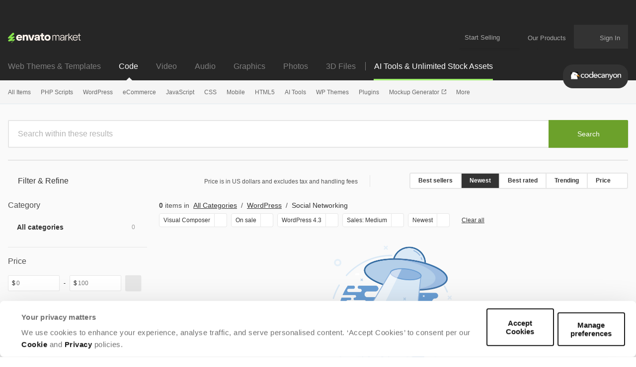

--- FILE ---
content_type: text/html; charset=utf-8
request_url: https://codecanyon.net/category/wordpress/social-networking?compatible_with=Visual%20Composer&discounted_only=1&platform=WordPress%204.3&sales=rank-2&sort=date&view=grid
body_size: 27169
content:
<!DOCTYPE html>
<html lang="en">
<head>
  <meta charset="utf-8">
  <link rel="preload" href="https://assets.market-storefront.envato-static.com/storefront/assets/styles-4a45d6c22165d4b929f166a7a95cedfd4be8ae509257b153d5d388b5e42fe0f8.css" as="style" type="text/css">
<link rel="stylesheet" href="https://assets.market-storefront.envato-static.com/storefront/assets/styles-4a45d6c22165d4b929f166a7a95cedfd4be8ae509257b153d5d388b5e42fe0f8.css" media="all" data-turbo-track="reload" />
  <link rel="preconnect" href="//market-resized.envatousercontent.com" crossorigin>
  <link rel="dns-prefetch" href="//market-resized.envatousercontent.com">
  <link rel="preconnect" href="//assets.market-storefront.envato-static.com" crossorigin>
  <link rel="dns-prefetch" href="//assets.market-storefront.envato-static.com">
  <link rel="preconnect" href="//consentcdn.cookiebot.com" crossorigin>
  <link rel="dns-prefetch" href="//consentcdn.cookiebot.com">

    <script>
//<![CDATA[
    window.datadogEnvironment = 'production'
    window.datadogSampleRate = 2
    window.datadogVersion = 'be9accd908b31cbd5e50c7e97a070e49e6d8b675'

//]]>
</script>
  <script src="https://assets.market-storefront.envato-static.com/storefront/assets/datadog-56d45be7c9286ab94f18842d64184f5d62d765cfbdea44dd7f7224e4ffd32832.js" crossorigin="anonymous"></script>
  <title>No results found</title>
<meta name="description" content="There were no results found for this search.">
<meta property="og:title" content="No results found">
<meta property="og:description" content="There were no results found for this search.">
<meta property="og:type" content="website">
<meta property="og:site_name" content="CodeCanyon">
<meta property="og:image" content="https://assets.market-storefront.envato-static.com/storefront/assets/og-images/codecanyon-8a958e908fbb5bac5e54b32ca329c7d31b9e134bad20fb2ea1f1531701ca0561.png">
  <meta name="robots" content="noindex, nofollow">
<meta name="bingbot" content="nocache">

  <meta property="fb:admins" content="580836304">
<meta name="yandex-verification" content="58faa6ff34c071e6">
<meta name="baidu-site-verification" content="x0xoFSsC7y">
<meta name="msvalidate.01" content="671616CA558AF093483E9570081ACD21">

<link rel="icon" type="image/ico" href="https://assets.market-storefront.envato-static.com/storefront/assets/favicons/favicon-683776860a73328fbfb90221f38228ae31fd55217f17b0fdba2daa1727c47dbd.ico">
<link rel="apple-touch-icon-precomposed" sizes="144x144" href="https://assets.market-storefront.envato-static.com/storefront/assets/favicons/apple-touch-icon-144x144-precomposed-a2606626583ce37053a6dca090b0b0d3a9483148984d8006645e267620fd14f8.png">
<link rel="apple-touch-icon-precomposed" sizes="114x114" href="https://assets.market-storefront.envato-static.com/storefront/assets/favicons/apple-touch-icon-114x114-precomposed-1486df5684777065c578079fd79ca115b237a6442c34a9933f301c2441fbac6f.png">
<link rel="apple-touch-icon-precomposed" sizes="72x72" href="https://assets.market-storefront.envato-static.com/storefront/assets/favicons/apple-touch-icon-72x72-precomposed-1b00bb9e3922f5db75e20ee89b8b235c613bb16de8724542f9d23efab119c3ce.png">
<link rel="apple-touch-icon-precomposed" href="https://assets.market-storefront.envato-static.com/storefront/assets/favicons/apple-touch-icon-precomposed-a2606626583ce37053a6dca090b0b0d3a9483148984d8006645e267620fd14f8.png">

  <script type="text/javascript" data-turbo-eval="false">
  window.addEventListener("CookiebotOnDialogDisplay", (event) => {
    const cookieDialog = event.srcElement.CookieConsentDialog.DOM
    cookieDialog.dataset.turbo = false
  })
</script>
<script src="https://consent.cookiebot.com/uc.js" data-cbid="d10f7659-aa82-4007-9cf1-54a9496002bf" data-georegions="{&quot;region&quot;:&quot;US&quot;,&quot;cbid&quot;:&quot;d9683f70-895f-4427-97dc-f1087cddf9d8&quot;}" defer="defer" id="Cookiebot"></script>


  <meta content="origin-when-cross-origin" name="referrer">
  <meta http-equiv="X-UA-Compatible" content="IE=edge">
  <meta name="viewport" content="width=device-width, initial-scale=1">
  <meta name="theme-color" content="#333333">

  <meta name="sso_server_domain" content="https://account.envato.com">
  <meta name="sso_client_key" content="codecanyon">
  <meta name="revision" content="be9accd908b31cbd5e50c7e97a070e49e6d8b675">

  <meta name="csrf-param" content="authenticity_token" />
  <meta name="csrf-token">
  
  
  

  
  <script type="application/ld+json">
{"@context":"https://schema.org","@type":"OnlineBusiness","name":"Codecanyon","alternateName":"Envato Market","url":"https://codecanyon.net","logo":"https://assets.market-storefront.envato-static.com/storefront/assets/logos/envato-market-black-e1a82c06abeaebefed5ef0159102a06cd996de649ea62018b395978c09cd1edc.svg","description":"CodeCanyon is a leading marketplace where developers and businesses can buy and sell ready-to-use code, scripts, plugins, and app templates for web and mobile development, offering thousands of high-quality, reviewed items that help streamline projects and reduce development time.","contactPoint":{"@type":"ContactPoint","contactType":"Customer Support","url":"https://help.market.envato.com/hc/en-us","availableLanguage":["English"],"areaServed":"Worldwide"},"address":{"@type":"PostalAddress","postOfficeBoxNumber":"16122","streetAddress":"Collins Street West","addressLocality":"Melbourne","addressRegion":"Victoria","postalCode":"8007","addressCountry":"AU"},"parentOrganization":[{"@type":"Organization","name":"Envato","url":"https://elements.envato.com/"}]}
</script>

  <script>
//<![CDATA[
  var rollbarClientToken = "0924cd7a408b49498096b5c1ade65966"
  var rollbarEnvironment = "production"

//]]>
</script>

  <script>
//<![CDATA[
    var gtmConfig = {}

//]]>
</script><script src="https://assets.market-storefront.envato-static.com/storefront/assets/gtm_measurements-101855c4e1e7a110f900a5f3a9cc2c5377d218b62dfded55bf5b351ea9bfe089.js" data-turbo-track="reload" defer="defer" nonce="true"></script>


  <script src="https://assets.market-storefront.envato-static.com/storefront/assets/rollbar-366bfbacb6164614a4a255eeb0c59edccb4a5d3c836c724c6534927a5867ac2e.js" crossorigin="anonymous" data-turbo-track="reload" defer="defer"></script>
  <script src="https://assets.market-storefront.envato-static.com/storefront/assets/legacy-dc4e345dc4f1681c7ccb13cf6984fb831a738b5721eecdf93394a59ae47b5e20.js" crossorigin="anonymous" data-turbo-track="reload" nomodule="nomodule"></script>
  <script src="https://assets.market-storefront.envato-static.com/storefront/assets/application-2bfbbbed706e0d3e91ef992804fa1fe4d283382e924745224f9139ba570922ab.js" crossorigin="anonymous" data-turbo-track="reload" defer="defer"></script>
</head>
<body
  class="no-js color-scheme-light"
  data-controller="yes-js favorites-loader auto-sign-in impression-tracker"
  data-analytics-context="body"
  data-google-tag-manager-marketing-id="GTM-KGCDGPL6"
  data-google-tag-manager-statistics-id="GTM-W8KL5Q5"
  data-google-tag-manager-marketing-env-params=""
  data-google-tag-manager-statistics-env-params=""
  data-site="codecanyon"
  data-site-domain="codecanyon.net"
  
>
  <noscript>
  <iframe
    src="https://www.googletagmanager.com/ns.html?id=GTM-KGCDGPL6"
    height="0"
    width="0"
    style="display:none;visibility:hidden"
  >
  </iframe>
</noscript>

  <noscript>
  <iframe
    src="https://www.googletagmanager.com/ns.html?id=GTM-W8KL5Q5"
    height="0"
    width="0"
    style="display:none;visibility:hidden"
  >
  </iframe>
</noscript>


  <script>
//<![CDATA[
  (function() {
    function normalizeAttributeValue(value) {
      if (value === undefined) return undefined
      if (value === null) return undefined

      let normalizedValue

      if (Array.isArray(value)) {
        normalizedValue = normalizedValue || value
          .map(normalizeAttributeValue)
          .filter(Boolean)
          .join(', ')
      }

      normalizedValue = normalizedValue || value
        .toString()
        .toLowerCase()
        .trim()
        .replace(/&amp;/g, '&')
        .replace(/&#39;/g, "'")
        .replace(/\s+/g, ' ')

      if (normalizedValue === '') return undefined
      return normalizedValue
    }

    function parseSignedInUserIdsFromCookie() {
      if (!document.cookie) return { envatoId: undefined, marketId: undefined };

      var prefix = "statistics_info=";
      var cookie = document.cookie.split('; ').find(function(part) {
        return part.startsWith(prefix);
      })

      if (cookie === undefined) return { envatoId: undefined, marketId: undefined };

      var ids = decodeURIComponent(cookie.substring(prefix.length)).split(":");

      return { envatoId: ids[0], marketId: ids[1] };
    }

    if (document.documentElement.hasAttribute('data-turbo-preview')) return

    window.dataLayer = window.dataLayer || [];

    var gaParam = (new URL(window.location)).searchParams.get("_ga")
    var signedInUserIds = parseSignedInUserIdsFromCookie();
    var categoryAttributes = JSON.parse('{"custom_item_category":"wordpress","custom_item_category_2":"social-networkingcompatiblewithVisual20Composersortdate"}');
    var pageAttributes = {
      app_name: normalizeAttributeValue('market-storefront'),
      app_env: normalizeAttributeValue('production'),
      app_version: normalizeAttributeValue('be9accd908b31cbd5e50c7e97a070e49e6d8b675'),
      page_type: normalizeAttributeValue('item catalogue'),
      page_location: window.location.href,
      page_referrer: document.referrer,
      page_title: document.title,
      ga_param: normalizeAttributeValue(gaParam ? '_ga='+gaParam : undefined),
      event_attributes: null,
      user_attributes: {
        user_id: normalizeAttributeValue(signedInUserIds.envatoId),
        market_user_id: normalizeAttributeValue(signedInUserIds.marketId),
      },
      ...categoryAttributes
    };
    dataLayer.push(pageAttributes)

    dataLayer.push({
      event: 'analytics_ready',
      event_attributes: {
        event_type: 'user',
        custom_timestamp: Date.now()
      }
    })
  })();

//]]>
</script>

  <a class="layouts-application_layout__skipLink" data-controller="skip-link" data-action="click->skip-link#skipToMain" href="javascript:void(0)">Skip to content</a>
    <div class="shared-global_header-global_header_component__headerWrapper" role="banner">
    <div class="shared-global_header-global_header_component__desktopHeader shared-global_header-global_header_component__bannerPlaceholder">
      <div class="shared-global_header-logo_bar_component__headerTopWrapper">
  <div class="shared-global_header-logo_bar_component__gridWideSection">
    <a href="/" class="shared-global_header-logo_bar_component__logoImageWrapper">
      <img src="https://assets.market-storefront.envato-static.com/storefront/assets/logos/envato-market-0c6ef0bdbf918a098bf915273cd4ca39cb1afd7992deef185dafe33b2c623b2f.svg" height="20" alt="Envato Market logo" />
      <span class="shared-global_header-logo_bar_component__hiddenText">Envato Market</span>
    </a>
    <nav class="shared-global_header-logo_bar_component__nav" aria-label="account" data-turbo="false">
      <a class="shared-global_header-logo_bar_component__menuLink" href="https://author.envato.com">
        Start Selling
      </a>
      <div class="shared-global_header-dropdown_component__guestUserMenuWrapper" data-turbo="false">
      <a class="shared-global_header-our_products_component__ourProductMenuLink" href="#">
      <span class="shared-global_header-our_products_component__menuDropdownIconWrapper">
        <svg width='100%' height='100%'>
  <use xlink:href='/storefront/assets/icon_spritesheet-2c8173174a30370958101e9b5e0dc4a0503c16573b4e2c0961245849681b052e.svg#dialer'></use>
</svg>

      </span>
      <span class="shared-global_header-our_products_component__menuLinkText">Our Products</span>
    </a>

  <div class="shared-global_header-dropdown_component__dropdownWrapper">
    <div class="shared-global_header-dropdown_component__dropdown">
          <nav class="shared-global_header-our_products_component__dropdownListWrapper" aria-label="our products">
        <a
          class="shared-global_header-our_products_component__dropdownLink"
          title="The unlimited creative subscription"
          rel="noopener"
          target="_blank"
          href="https://elements.envato.com/?utm_source=envatomarket&amp;utm_medium=promos&amp;utm_campaign=elements_mkt-headernav_our_products_26AUG2024&amp;utm_content=headernav"
          data-impression-tracker-target="promotion"
          data-analytics-view-payload="{&quot;eventName&quot;:&quot;view_promotion&quot;,&quot;eventType&quot;:&quot;user&quot;,&quot;contextDetail&quot;:&quot;product picker&quot;,&quot;ecommerce&quot;:{&quot;promotionId&quot;:&quot;elements_mkt-headernav_our_products_26AUG2024&quot;,&quot;promotionName&quot;:&quot;elements_mkt-headernav_our_products_26AUG2024&quot;,&quot;promotionType&quot;:&quot;elements referral&quot;}}"
          data-analytics-click-payload="{&quot;eventName&quot;:&quot;select_promotion&quot;,&quot;eventType&quot;:&quot;user&quot;,&quot;contextDetail&quot;:&quot;product picker&quot;,&quot;ecommerce&quot;:{&quot;promotionId&quot;:&quot;elements_mkt-headernav_our_products_26AUG2024&quot;,&quot;promotionName&quot;:&quot;elements_mkt-headernav_our_products_26AUG2024&quot;,&quot;promotionType&quot;:&quot;elements referral&quot;}}"
        >
          <div class="shared-global_header-our_products_component__dropdownLinkLogo">
            <img loading="lazy" alt="Envato Elements" height="16" src="https://assets.market-storefront.envato-static.com/storefront/assets/logos/envato-elements-e1a82c06abeaebefed5ef0159102a06cd996de649ea62018b395978c09cd1edc.svg" />
          </div>
          <span class="shared-global_header-our_products_component__dropdownText">The unlimited creative subscription</span>
        </a>
        <a
          class="shared-global_header-our_products_component__dropdownLink"
          title="Free creative tutorials and courses"
          rel="noopener"
          target="_blank"
          href="https://tutsplus.com/?utm_source=envatomarket&amp;utm_medium=promos&amp;utm_campaign=tutsplus_mkt-headernav_our_products_26AUG2024&amp;utm_content=headernav"
        >
          <div class="shared-global_header-our_products_component__dropdownLinkLogo">
            <img loading="lazy" alt="Envato Tuts+" height="16" src="https://assets.market-storefront.envato-static.com/storefront/assets/logos/envato-tutsplus-e2d6fc98c47f1e35aa7ca0b06afc8d21e7951b59c468608472334ef6014743fd.svg" />
          </div>
          <span class="shared-global_header-our_products_component__dropdownText">Free creative tutorials and courses</span>
        </a>
        <a
          class="shared-global_header-our_products_component__dropdownLink"
          title="Customize mockups, design and video"
          rel="noopener"
          target="_blank"
          href="https://placeit.net/?utm_source=envatomarket&amp;utm_medium=promos&amp;utm_campaign=placeit_mkt-headernav_our_products_26AUG2024&amp;utm_content=headernav"
          data-impression-tracker-target="promotion"
          data-analytics-view-payload="{&quot;eventName&quot;:&quot;view_promotion&quot;,&quot;eventType&quot;:&quot;user&quot;,&quot;contextDetail&quot;:&quot;product picker&quot;,&quot;ecommerce&quot;:{&quot;promotionId&quot;:&quot;placeit_mkt-headernav_our_products_26AUG2024&quot;,&quot;promotionName&quot;:&quot;placeit_mkt-headernav_our_products_26AUG2024&quot;,&quot;promotionType&quot;:&quot;&quot;}}"
          data-analytics-click-payload="{&quot;eventName&quot;:&quot;select_promotion&quot;,&quot;eventType&quot;:&quot;user&quot;,&quot;contextDetail&quot;:&quot;product picker&quot;,&quot;ecommerce&quot;:{&quot;promotionId&quot;:&quot;placeit_mkt-headernav_our_products_26AUG2024&quot;,&quot;promotionName&quot;:&quot;placeit_mkt-headernav_our_products_26AUG2024&quot;,&quot;promotionType&quot;:&quot;&quot;}}"
        >
          <div class="shared-global_header-our_products_component__dropdownLinkLogo">
            <img loading="lazy" alt="Envato Placeit" height="16" src="https://assets.market-storefront.envato-static.com/storefront/assets/logos/envato-placeit-8320463adc8087b3a88d83e0529f594c02741a33a3d1b19a47cdf947c43083b2.svg" />
          </div>
          <span class="shared-global_header-our_products_component__dropdownText">Customize mockups, design and video</span>
        </a>
    </nav>
    <div class="shared-global_header-our_products_component__navFooter">
      Join the
      <a class="shared-global_header-our_products_component__footerLink"
         href="https://community.envato.com"
         target="_blank"
         rel="noopener">Envato community</a>
    </div>

    </div>
  </div>
</div>

      <span class="shared-global_header-logo_bar_component__userCartWrapper">
        <a
  class="shared-global_header-cart_link_component__root"
  href="/cart"
  title="Cart"
  id="cart-link-desktop"
  data-turbo-permanent
  data-turbo="false"
>
  <span class="shared-global_header-cart_link_component__userCartIcon">
    <svg width='100%' height='100%'>
  <use xlink:href='/storefront/assets/icon_spritesheet-2c8173174a30370958101e9b5e0dc4a0503c16573b4e2c0961245849681b052e.svg#cart'></use>
</svg>

  </span>
  <span class="shared-global_header-cart_link_component__userCartCount"
        data-controller="cart-icon"
        data-action="cartStoreUpdated@window->cart-icon#updateFromStore"
  ></span>
</a>

      </span>
      <span
        class="shared-global_header-logo_bar_component__usernameWrapper"
        id="tlp-header-user-nav"
        data-turbo-permanent
        data-controller="fragment-loader"
        data-fragment-loader-session-required-value="true"
        data-fragment-loader-url-value="/my/user_nav"
      >
        <div class="shared-global_header-dropdown_component__guestUserMenuWrapper shared-global_header-dropdown_component__disabled" data-turbo="false">
  
      <a class="shared-global_header-user_nav_component__guestUserMenuLink"
        href="/sign_in"
        data-turbo="false"
        data-controller="modal-commander"
        data-action="modal-commander#open"
        data-modal-commander-url-value="/storefront/sign_in"
      >
        <span class="shared-global_header-user_nav_component__guestUserMenuText">Sign In</span>
      </a>


  <div class="shared-global_header-dropdown_component__dropdownWrapper">
    <div class="shared-global_header-dropdown_component__dropdown">
      
    </div>
  </div>
</div>

      </span>
    </nav>
  </div>
</div>

      <div class="shared-global_header-mobile_menu_component__headerTopMobileWrapper" data-controller="mobile-menu">
  <div class="shared-global_header-mobile_menu_component__headerMobile">

    <div class="shared-global_header-mobile_menu_component__accountButton">
      <div>
  <div class="shared-global_header-cart_mini_link_component__cartButton">
    <a class="shared-global_header-cart_mini_link_component__linkButton"
       href="/cart"
       title="Cart"
       data-turbo="false">

      <span class="shared-global_header-cart_mini_link_component__userCartIcon">
        <svg width='100%' height='100%'>
  <use xlink:href='/storefront/assets/icon_spritesheet-2c8173174a30370958101e9b5e0dc4a0503c16573b4e2c0961245849681b052e.svg#cart_mobile'></use>
</svg>

      </span>
      <span class="shared-global_header-cart_mini_link_component__userCartCount"
            data-controller="cart-icon"
            data-action="cartStoreUpdated@window->cart-icon#updateFromStore"
      ></span>
    </a>
  </div>
</div>

      <a class="shared-global_header-mobile_menu_component__linkButton"
         title="Open account menu"
         data-action="click->mobile-menu#openUserMenu"
         href="#">
        <span class="shared-global_header-mobile_menu_component__linkIcon">
          <svg width='100%' height='100%'>
  <use xlink:href='/storefront/assets/icon_spritesheet-2c8173174a30370958101e9b5e0dc4a0503c16573b4e2c0961245849681b052e.svg#person'></use>
</svg>

        </span>
      </a>
    </div>

    <div class="shared-global_header-mobile_menu_component__categoriesButton">
      <a class="shared-global_header-mobile_menu_component__linkButton"
         title="Open site menu"
         data-action="click->mobile-menu#openCategoriesMenu"
         href="#">
        <span class="shared-global_header-mobile_menu_component__linkIcon">
          <svg width='100%' height='100%'>
  <use xlink:href='/storefront/assets/icon_spritesheet-2c8173174a30370958101e9b5e0dc4a0503c16573b4e2c0961245849681b052e.svg#hamburger'></use>
</svg>

        </span>
      </a>
    </div>

    <div>
      <a class="shared-global_header-mobile_menu_component__baseLogo" href="/">
        <picture>
          <source srcset="https://assets.market-storefront.envato-static.com/storefront/assets/logos/codecanyon-09299c50d79dfe5cf129eeceacec330b0ee24ed7bf51a19aea3cb0112e2d4de0.webp" type="image/webp">
          <img loading="lazy"
               src="https://assets.market-storefront.envato-static.com/storefront/assets/logos/codecanyon-f02914a18facfc9c3d14d4028cd87731c1541c11c16a891831b8bce05f92b4d8.png"
               alt="CodeCanyon"
               class="shared-global_header-mobile_menu_component__logo">
        </picture>
      </a>
    </div>

  </div>

  <div class="shared-global_header-mobile_menu_component__offCanvasBackground" data-mobile-menu-target="categoriesMenu" >
    <div class="shared-global_header-mobile_menu_component__overlay" data-action="click->mobile-menu#closeMenu"></div>
    <template data-mobile-menu-target="categoriesTemplate">
      <div class="shared-global_header-mobile_menu_component__offCanvasWrapper"
        data-controller="impression-tracker"
      >
        <div class="shared-global_header-mobile_menu_component__offCanvasLeftContainer">
          <button class="shared-global_header-mobile_menu_component__canvasToggle" data-action="click->mobile-menu#closeMenu">
            <svg fill="currentColor" preserveAspectRatio="xMidYMid meet" height="14px" width="14px" viewBox="0 0 10 10" style="vertical-align: middle;">
              <title id="Close">Close</title>
              <g>
                <path d="M9.888641,1.2053571 C9.962881,1.2797623 10,1.3690471 10,1.4732143 C10,1.5773815 9.962881,1.6666663 9.888641,1.7410714 L6.904232,4.7321429 C6.829992,4.806548 6.792873,4.8958328 6.792873,5 C6.792873,5.1041672 6.829992,5.193452 6.904232,5.2678571 L9.86637,8.2589286 C9.955457,8.3333337 10,8.4226185 10,8.5267857 C10,8.6309529 9.955457,8.7202377 9.86637,8.7946429 L8.797327,9.8883929 C8.723088,9.962798 8.63029,10 8.518931,10 C8.407572,10 8.314774,9.962798 8.240535,9.8883929 L5.278396,6.8973214 C5.204157,6.8229163 5.111359,6.7857143 5,6.7857143 C4.888641,6.7857143 4.795843,6.8229163 4.721604,6.8973214 L1.737194,9.8883929 C1.662954,9.962798 1.573868,10 1.469933,10 C1.365998,10 1.276912,9.962798 1.202673,9.8883929 L0.111359,8.7946429 C0.037119,8.7202377 0,8.6309529 0,8.5267857 C0,8.4226185 0.037119,8.3333337 0.111359,8.2589286 L3.095768,5.2678571 C3.170008,5.193452 3.207127,5.1041672 3.207127,5 C3.207127,4.8958328 3.170008,4.806548 3.095768,4.7321429 L0.111359,1.7410714 C0.037119,1.6666663 0,1.5736613 0,1.4620536 C0,1.3504459 0.037119,1.2574408 0.111359,1.1830357 L1.202673,0.1116071 C1.276912,0.037202 1.36971,0 1.481069,0 C1.592428,0 1.685226,0.037202 1.759465,0.1116071 L4.721604,3.1026786 C4.795843,3.1770837 4.888641,3.2142857 5,3.2142857 C5.111359,3.2142857 5.204157,3.1770837 5.278396,3.1026786 L8.262806,0.1116071 C8.337046,0.037202 8.426132,0 8.530067,0 C8.634002,0 8.723088,0.037202 8.797327,0.1116071 L9.888641,1.2053571 Z"></path>
              </g>
            </svg>
          </button>
          <div class="shared-global_header-mobile_menu_component__logoImageWrapper">
            <a class="shared-global_header-mobile_menu_component__logoImageLink" href="/">
              <img alt="CodeCanyon" src="https://assets.market-storefront.envato-static.com/storefront/assets/logos/envato-market-0c6ef0bdbf918a098bf915273cd4ca39cb1afd7992deef185dafe33b2c623b2f.svg" height="15" />
              <span class="shared-global_header-mobile_menu_component__hiddenText">Envato Market</span>
            </a>
          </div>
          <div data-controller="toggler">
  <div class="shared-global_header-mobile_markets_nav_component__currentSiteSectionWrapper shared-global_header-mobile_markets_nav_component__codecanyonWrapper">
    <div class="shared-global_header-mobile_markets_nav_component__currentSiteSpan">Code</div>
    <div
      class="shared-global_header-mobile_markets_nav_component__mainMenuToggle"
      data-toggler-target="toggle"
      data-toggler-expanded-class="shared-global_header-mobile_markets_nav_component__expanded"
      data-action="click->toggler#toggle"
    >
      <svg width='100%' height='100%'>
  <use xlink:href='/storefront/assets/icon_spritesheet-2c8173174a30370958101e9b5e0dc4a0503c16573b4e2c0961245849681b052e.svg#arrow_fill_down'></use>
</svg>

    </div>
  </div>
  <div
    class="shared-global_header-mobile_markets_nav_component__sitesMenuWrapper"
    data-toggler-target="toggle"
    data-toggler-expanded-class="shared-global_header-mobile_markets_nav_component__expanded"
  >
      <a class="shared-global_header-mobile_markets_nav_component__siteLink" href="https://themeforest.net/?auto_signin=true">
        <span class="shared-global_header-mobile_markets_nav_component__siteLinkText">Web Themes &amp; Templates</span>
</a>      <a class="shared-global_header-mobile_markets_nav_component__siteLink" href="https://videohive.net/?auto_signin=true">
        <span class="shared-global_header-mobile_markets_nav_component__siteLinkText">Video</span>
</a>      <a class="shared-global_header-mobile_markets_nav_component__siteLink" href="https://audiojungle.net/?auto_signin=true">
        <span class="shared-global_header-mobile_markets_nav_component__siteLinkText">Audio</span>
</a>      <a class="shared-global_header-mobile_markets_nav_component__siteLink" href="https://graphicriver.net/?auto_signin=true">
        <span class="shared-global_header-mobile_markets_nav_component__siteLinkText">Graphics</span>
</a>      <a class="shared-global_header-mobile_markets_nav_component__siteLink" href="https://photodune.net/?auto_signin=true">
        <span class="shared-global_header-mobile_markets_nav_component__siteLinkText">Photos</span>
</a>      <a class="shared-global_header-mobile_markets_nav_component__siteLink" href="https://3docean.net/?auto_signin=true">
        <span class="shared-global_header-mobile_markets_nav_component__siteLinkText">3D Files</span>
</a>  </div>
</div>

          <div class="shared-global_header-mobile_menu_search_component__root shared-global_header-mobile_menu_search_component__noBorder">
  <form
    role="search"
    method="get"
    action="/search"
    data-controller="search-event"
    data-action="submit->search-event#submit">
   <div class="shared-global_header-mobile_menu_search_component__searchInlineElement"></div>
    <div class="shared-global_header-mobile_menu_search_component__form">
      <div class="shared-global_header-mobile_menu_search_component__inputWrapper">
        <input
          type="search"
          aria-label="search"
          class="shared-global_header-mobile_menu_search_component__input"
          name="term"
          placeholder="Search"
          role="search"
          value=""
          data-search-event-target="input">
      </div>
      <button class="shared-global_header-mobile_menu_search_component__searchButton" type="submit">
        <svg fill="currentColor" preserveAspectRatio="xMidYMid meet" height="1em" width="1em" viewBox="0 0 512 512" title="search" style="vertical-align: middle;">
          <title>search</title>
          <g>
            <path d="M507.5 469.3c0 10.5-3.8 19.5-11.5 27.2s-16.7 11.5-27.2 11.5c-10.9 0-20-3.8-27.2-11.5l-103.7-103.4c-36.1 25-76.3 37.5-120.6 37.5-28.8 0-56.4-5.6-82.7-16.8s-49-26.3-68-45.3-34.2-41.7-45.3-68c-11.2-26.3-16.8-53.9-16.8-82.7s5.6-56.4 16.8-82.7 26.3-49 45.3-68 41.7-34.2 68-45.3c26.3-11.2 53.9-16.8 82.7-16.8s56.4 5.6 82.7 16.8c26.3 11.2 49 26.3 68 45.3s34.2 41.7 45.3 68c11.2 26.3 16.8 53.9 16.8 82.7 0 44.3-12.5 84.5-37.5 120.6l103.7 103.7c7.5 7.5 11.2 16.5 11.2 27.2zm-154.8-251.5c0-37.3-13.2-69.2-39.8-95.7-26.5-26.5-58.4-39.8-95.7-39.8s-69.2 13.3-95.7 39.8-39.8 58.4-39.8 95.7 13.2 69.2 39.8 95.7c26.5 26.5 58.4 39.8 95.7 39.8s69.2-13.2 95.7-39.8c26.6-26.5 39.8-58.4 39.8-95.7z"></path>
          </g>
        </svg>
      </button>
    </div>
  </form>
</div>

            <div data-controller="toggler">
    <a class="shared-global_header-categories_mobile_menu_component__linkRow"
      href="/category/all"
      data-turbo="true"
      data-action="click-&gt;toggler#toggle"
      data-toggler-target="toggle"
      data-toggler-expanded-class="shared-global_header-categories_mobile_menu_component__expanded"
      target="_self"
    >
      <div class="shared-global_header-categories_mobile_menu_component__link shared-global_header-categories_mobile_menu_component__linkRow">
        All Items
      </div>
        <div class="shared-global_header-categories_mobile_menu_component__icon">
          <svg width='100%' height='100%'>
  <use xlink:href='/storefront/assets/icon_spritesheet-2c8173174a30370958101e9b5e0dc4a0503c16573b4e2c0961245849681b052e.svg#arrow_fill_down'></use>
</svg>

        </div>
    </a>

      <nav data-toggler-target="toggle"
           data-toggler-expanded-class="shared-global_header-categories_mobile_menu_component__expanded"
           class="shared-global_header-categories_mobile_menu_component__subLinks">
          <a href="/top-sellers"
             target="_self"
            data-turbo="true"
            class="shared-global_header-categories_mobile_menu_component__link shared-global_header-categories_mobile_menu_component__sub"
            data-action="click->mobile-menu#closeMenu"
          >
            Popular Files
          </a>
          <a href="/feature"
             target="_self"
            data-turbo="true"
            class="shared-global_header-categories_mobile_menu_component__link shared-global_header-categories_mobile_menu_component__sub"
            data-action="click->mobile-menu#closeMenu"
          >
            Featured Files
          </a>
          <a href="/search?date=this-month&amp;sort=sales"
             target="_self"
            data-turbo="true"
            class="shared-global_header-categories_mobile_menu_component__link shared-global_header-categories_mobile_menu_component__sub"
            data-action="click->mobile-menu#closeMenu"
          >
            Top New Files
          </a>
          <a href="/follow_feed"
             target="_self"
            data-turbo="false"
            class="shared-global_header-categories_mobile_menu_component__link shared-global_header-categories_mobile_menu_component__sub"
            data-action="click->mobile-menu#closeMenu"
          >
            Follow Feed
          </a>
          <a href="/authors/top"
             target="_self"
            data-turbo="false"
            class="shared-global_header-categories_mobile_menu_component__link shared-global_header-categories_mobile_menu_component__sub"
            data-action="click->mobile-menu#closeMenu"
          >
            Top Authors
          </a>
          <a href="/page/top_new_sellers"
             target="_self"
            data-turbo="false"
            class="shared-global_header-categories_mobile_menu_component__link shared-global_header-categories_mobile_menu_component__sub"
            data-action="click->mobile-menu#closeMenu"
          >
            Top New Authors
          </a>
          <a href="/collections"
             target="_self"
            data-turbo="false"
            class="shared-global_header-categories_mobile_menu_component__link shared-global_header-categories_mobile_menu_component__sub"
            data-action="click->mobile-menu#closeMenu"
          >
            Public Collections
          </a>
          <a href="/category"
             target="_self"
            data-turbo="false"
            class="shared-global_header-categories_mobile_menu_component__link shared-global_header-categories_mobile_menu_component__sub"
            data-action="click->mobile-menu#closeMenu"
          >
            View All Categories
          </a>
      </nav>
  </div>
  <div data-controller="toggler">
    <a class="shared-global_header-categories_mobile_menu_component__linkRow"
      href="/category/php-scripts"
      data-turbo="true"
      data-action="click-&gt;toggler#toggle"
      data-toggler-target="toggle"
      data-toggler-expanded-class="shared-global_header-categories_mobile_menu_component__expanded"
      target="_self"
    >
      <div class="shared-global_header-categories_mobile_menu_component__link shared-global_header-categories_mobile_menu_component__linkRow">
        PHP Scripts
      </div>
        <div class="shared-global_header-categories_mobile_menu_component__icon">
          <svg width='100%' height='100%'>
  <use xlink:href='/storefront/assets/icon_spritesheet-2c8173174a30370958101e9b5e0dc4a0503c16573b4e2c0961245849681b052e.svg#arrow_fill_down'></use>
</svg>

        </div>
    </a>

      <nav data-toggler-target="toggle"
           data-toggler-expanded-class="shared-global_header-categories_mobile_menu_component__expanded"
           class="shared-global_header-categories_mobile_menu_component__subLinks">
          <a href="/category/php-scripts"
             target="_self"
            data-turbo="false"
            class="shared-global_header-categories_mobile_menu_component__link shared-global_header-categories_mobile_menu_component__sub"
            data-action="click->mobile-menu#closeMenu"
          >
            Show all PHP Scripts
          </a>
          <a href="/popular_item/by_category?category=php-scripts"
             target="_self"
            data-turbo="true"
            class="shared-global_header-categories_mobile_menu_component__link shared-global_header-categories_mobile_menu_component__sub"
            data-action="click->mobile-menu#closeMenu"
          >
            Popular Items
          </a>
          <a href="/category/php-scripts/add-ons"
             target="_self"
            data-turbo="true"
            class="shared-global_header-categories_mobile_menu_component__link shared-global_header-categories_mobile_menu_component__sub"
            data-action="click->mobile-menu#closeMenu"
          >
            Add-ons
          </a>
          <a href="/category/php-scripts/calendars"
             target="_self"
            data-turbo="true"
            class="shared-global_header-categories_mobile_menu_component__link shared-global_header-categories_mobile_menu_component__sub"
            data-action="click->mobile-menu#closeMenu"
          >
            Calendars
          </a>
          <a href="/category/php-scripts/countdowns"
             target="_self"
            data-turbo="true"
            class="shared-global_header-categories_mobile_menu_component__link shared-global_header-categories_mobile_menu_component__sub"
            data-action="click->mobile-menu#closeMenu"
          >
            Countdowns
          </a>
          <a href="/category/php-scripts/database-abstractions"
             target="_self"
            data-turbo="true"
            class="shared-global_header-categories_mobile_menu_component__link shared-global_header-categories_mobile_menu_component__sub"
            data-action="click->mobile-menu#closeMenu"
          >
            Database Abstractions
          </a>
          <a href="/category/php-scripts/forms"
             target="_self"
            data-turbo="true"
            class="shared-global_header-categories_mobile_menu_component__link shared-global_header-categories_mobile_menu_component__sub"
            data-action="click->mobile-menu#closeMenu"
          >
            Forms
          </a>
          <a href="/category/php-scripts/help-and-support-tools"
             target="_self"
            data-turbo="true"
            class="shared-global_header-categories_mobile_menu_component__link shared-global_header-categories_mobile_menu_component__sub"
            data-action="click->mobile-menu#closeMenu"
          >
            Help and Support Tools
          </a>
          <a href="/category/php-scripts/images-and-media"
             target="_self"
            data-turbo="true"
            class="shared-global_header-categories_mobile_menu_component__link shared-global_header-categories_mobile_menu_component__sub"
            data-action="click->mobile-menu#closeMenu"
          >
            Images and Media
          </a>
          <a href="/category/php-scripts/loaders-and-uploaders"
             target="_self"
            data-turbo="true"
            class="shared-global_header-categories_mobile_menu_component__link shared-global_header-categories_mobile_menu_component__sub"
            data-action="click->mobile-menu#closeMenu"
          >
            Loaders and Uploaders
          </a>
          <a href="/category/php-scripts/navigation"
             target="_self"
            data-turbo="true"
            class="shared-global_header-categories_mobile_menu_component__link shared-global_header-categories_mobile_menu_component__sub"
            data-action="click->mobile-menu#closeMenu"
          >
            Navigation
          </a>
          <a href="/category/php-scripts/news-tickers"
             target="_self"
            data-turbo="true"
            class="shared-global_header-categories_mobile_menu_component__link shared-global_header-categories_mobile_menu_component__sub"
            data-action="click->mobile-menu#closeMenu"
          >
            News Tickers
          </a>
          <a href="/category/php-scripts/polls"
             target="_self"
            data-turbo="true"
            class="shared-global_header-categories_mobile_menu_component__link shared-global_header-categories_mobile_menu_component__sub"
            data-action="click->mobile-menu#closeMenu"
          >
            Polls
          </a>
          <a href="/category/php-scripts/project-management-tools"
             target="_self"
            data-turbo="true"
            class="shared-global_header-categories_mobile_menu_component__link shared-global_header-categories_mobile_menu_component__sub"
            data-action="click->mobile-menu#closeMenu"
          >
            Project Management Tools
          </a>
          <a href="/category/php-scripts/ratings-and-charts"
             target="_self"
            data-turbo="true"
            class="shared-global_header-categories_mobile_menu_component__link shared-global_header-categories_mobile_menu_component__sub"
            data-action="click->mobile-menu#closeMenu"
          >
            Ratings and Charts
          </a>
          <a href="/category/php-scripts/search"
             target="_self"
            data-turbo="true"
            class="shared-global_header-categories_mobile_menu_component__link shared-global_header-categories_mobile_menu_component__sub"
            data-action="click->mobile-menu#closeMenu"
          >
            Search
          </a>
          <a href="/category/php-scripts/shopping-carts"
             target="_self"
            data-turbo="true"
            class="shared-global_header-categories_mobile_menu_component__link shared-global_header-categories_mobile_menu_component__sub"
            data-action="click->mobile-menu#closeMenu"
          >
            Shopping Carts
          </a>
          <a href="/category/php-scripts/social-networking"
             target="_self"
            data-turbo="true"
            class="shared-global_header-categories_mobile_menu_component__link shared-global_header-categories_mobile_menu_component__sub"
            data-action="click->mobile-menu#closeMenu"
          >
            Social Networking
          </a>
          <a href="/category/php-scripts/miscellaneous"
             target="_self"
            data-turbo="true"
            class="shared-global_header-categories_mobile_menu_component__link shared-global_header-categories_mobile_menu_component__sub"
            data-action="click->mobile-menu#closeMenu"
          >
            Miscellaneous
          </a>
      </nav>
  </div>
  <div data-controller="toggler">
    <a class="shared-global_header-categories_mobile_menu_component__linkRow"
      href="/category/wordpress"
      data-turbo="true"
      data-action="click-&gt;toggler#toggle"
      data-toggler-target="toggle"
      data-toggler-expanded-class="shared-global_header-categories_mobile_menu_component__expanded"
      target="_self"
    >
      <div class="shared-global_header-categories_mobile_menu_component__link shared-global_header-categories_mobile_menu_component__linkRow">
        WordPress
      </div>
        <div class="shared-global_header-categories_mobile_menu_component__icon">
          <svg width='100%' height='100%'>
  <use xlink:href='/storefront/assets/icon_spritesheet-2c8173174a30370958101e9b5e0dc4a0503c16573b4e2c0961245849681b052e.svg#arrow_fill_down'></use>
</svg>

        </div>
    </a>

      <nav data-toggler-target="toggle"
           data-toggler-expanded-class="shared-global_header-categories_mobile_menu_component__expanded"
           class="shared-global_header-categories_mobile_menu_component__subLinks">
          <a href="/category/wordpress"
             target="_self"
            data-turbo="false"
            class="shared-global_header-categories_mobile_menu_component__link shared-global_header-categories_mobile_menu_component__sub"
            data-action="click->mobile-menu#closeMenu"
          >
            Show all WordPress
          </a>
          <a href="/popular_item/by_category?category=wordpress"
             target="_self"
            data-turbo="true"
            class="shared-global_header-categories_mobile_menu_component__link shared-global_header-categories_mobile_menu_component__sub"
            data-action="click->mobile-menu#closeMenu"
          >
            Popular Items
          </a>
          <a href="/category/wordpress/add-ons"
             target="_self"
            data-turbo="true"
            class="shared-global_header-categories_mobile_menu_component__link shared-global_header-categories_mobile_menu_component__sub"
            data-action="click->mobile-menu#closeMenu"
          >
            Add-ons
          </a>
          <a href="/category/wordpress/advertising"
             target="_self"
            data-turbo="true"
            class="shared-global_header-categories_mobile_menu_component__link shared-global_header-categories_mobile_menu_component__sub"
            data-action="click->mobile-menu#closeMenu"
          >
            Advertising
          </a>
          <a href="/category/wordpress/calendars"
             target="_self"
            data-turbo="true"
            class="shared-global_header-categories_mobile_menu_component__link shared-global_header-categories_mobile_menu_component__sub"
            data-action="click->mobile-menu#closeMenu"
          >
            Calendars
          </a>
          <a href="/category/wordpress/ecommerce"
             target="_self"
            data-turbo="true"
            class="shared-global_header-categories_mobile_menu_component__link shared-global_header-categories_mobile_menu_component__sub"
            data-action="click->mobile-menu#closeMenu"
          >
            eCommerce
          </a>
          <a href="/attributes/compatible-with/elementor"
             target="_self"
            data-turbo="true"
            class="shared-global_header-categories_mobile_menu_component__link shared-global_header-categories_mobile_menu_component__sub"
            data-action="click->mobile-menu#closeMenu"
          >
            Elementor
          </a>
          <a href="/category/wordpress/forms"
             target="_self"
            data-turbo="true"
            class="shared-global_header-categories_mobile_menu_component__link shared-global_header-categories_mobile_menu_component__sub"
            data-action="click->mobile-menu#closeMenu"
          >
            Forms
          </a>
          <a href="/category/wordpress/forums"
             target="_self"
            data-turbo="true"
            class="shared-global_header-categories_mobile_menu_component__link shared-global_header-categories_mobile_menu_component__sub"
            data-action="click->mobile-menu#closeMenu"
          >
            Forums
          </a>
          <a href="/category/wordpress/galleries"
             target="_self"
            data-turbo="true"
            class="shared-global_header-categories_mobile_menu_component__link shared-global_header-categories_mobile_menu_component__sub"
            data-action="click->mobile-menu#closeMenu"
          >
            Galleries
          </a>
          <a href="/category/wordpress/interface-elements"
             target="_self"
            data-turbo="true"
            class="shared-global_header-categories_mobile_menu_component__link shared-global_header-categories_mobile_menu_component__sub"
            data-action="click->mobile-menu#closeMenu"
          >
            Interface Elements
          </a>
          <a href="/category/wordpress/media"
             target="_self"
            data-turbo="true"
            class="shared-global_header-categories_mobile_menu_component__link shared-global_header-categories_mobile_menu_component__sub"
            data-action="click->mobile-menu#closeMenu"
          >
            Media
          </a>
          <a href="/category/wordpress/membership"
             target="_self"
            data-turbo="true"
            class="shared-global_header-categories_mobile_menu_component__link shared-global_header-categories_mobile_menu_component__sub"
            data-action="click->mobile-menu#closeMenu"
          >
            Membership
          </a>
          <a href="/category/wordpress/newsletters"
             target="_self"
            data-turbo="true"
            class="shared-global_header-categories_mobile_menu_component__link shared-global_header-categories_mobile_menu_component__sub"
            data-action="click->mobile-menu#closeMenu"
          >
            Newsletters
          </a>
          <a href="/category/wordpress/seo"
             target="_self"
            data-turbo="true"
            class="shared-global_header-categories_mobile_menu_component__link shared-global_header-categories_mobile_menu_component__sub"
            data-action="click->mobile-menu#closeMenu"
          >
            SEO
          </a>
          <a href="/category/wordpress/social-networking"
             target="_self"
            data-turbo="true"
            class="shared-global_header-categories_mobile_menu_component__link shared-global_header-categories_mobile_menu_component__sub"
            data-action="click->mobile-menu#closeMenu"
          >
            Social Networking
          </a>
          <a href="/category/wordpress/utilities"
             target="_self"
            data-turbo="true"
            class="shared-global_header-categories_mobile_menu_component__link shared-global_header-categories_mobile_menu_component__sub"
            data-action="click->mobile-menu#closeMenu"
          >
            Utilities
          </a>
          <a href="/category/wordpress/widgets"
             target="_self"
            data-turbo="true"
            class="shared-global_header-categories_mobile_menu_component__link shared-global_header-categories_mobile_menu_component__sub"
            data-action="click->mobile-menu#closeMenu"
          >
            Widgets
          </a>
          <a href="/category/wordpress/miscellaneous"
             target="_self"
            data-turbo="true"
            class="shared-global_header-categories_mobile_menu_component__link shared-global_header-categories_mobile_menu_component__sub"
            data-action="click->mobile-menu#closeMenu"
          >
            Miscellaneous
          </a>
          <a href="https://themeforest.net/category/wordpress"
             target="_self"
            data-turbo="false"
            class="shared-global_header-categories_mobile_menu_component__link shared-global_header-categories_mobile_menu_component__sub"
            data-action="click->mobile-menu#closeMenu"
          >
            WordPress Themes on ThemeForest
          </a>
      </nav>
  </div>
  <div data-controller="toggler">
    <a class="shared-global_header-categories_mobile_menu_component__linkRow"
      href="/search/ecommerce"
      data-turbo="true"
      data-action="click-&gt;toggler#toggle"
      data-toggler-target="toggle"
      data-toggler-expanded-class="shared-global_header-categories_mobile_menu_component__expanded"
      target="_self"
    >
      <div class="shared-global_header-categories_mobile_menu_component__link shared-global_header-categories_mobile_menu_component__linkRow">
        eCommerce
      </div>
        <div class="shared-global_header-categories_mobile_menu_component__icon">
          <svg width='100%' height='100%'>
  <use xlink:href='/storefront/assets/icon_spritesheet-2c8173174a30370958101e9b5e0dc4a0503c16573b4e2c0961245849681b052e.svg#arrow_fill_down'></use>
</svg>

        </div>
    </a>

      <nav data-toggler-target="toggle"
           data-toggler-expanded-class="shared-global_header-categories_mobile_menu_component__expanded"
           class="shared-global_header-categories_mobile_menu_component__subLinks">
          <a href="/search/ecommerce"
             target="_self"
            data-turbo="false"
            class="shared-global_header-categories_mobile_menu_component__link shared-global_header-categories_mobile_menu_component__sub"
            data-action="click->mobile-menu#closeMenu"
          >
            Show all eCommerce
          </a>
          <a href="/search?compatible_with=Easy+Digital+Downloads"
             target="_self"
            data-turbo="true"
            class="shared-global_header-categories_mobile_menu_component__link shared-global_header-categories_mobile_menu_component__sub"
            data-action="click->mobile-menu#closeMenu"
          >
            Easy Digital Downloads
          </a>
          <a href="/category/wordpress/ecommerce/jigoshop"
             target="_self"
            data-turbo="true"
            class="shared-global_header-categories_mobile_menu_component__link shared-global_header-categories_mobile_menu_component__sub"
            data-action="click->mobile-menu#closeMenu"
          >
            Jigoshop
          </a>
          <a href="/category/plugins/magento-extensions"
             target="_self"
            data-turbo="true"
            class="shared-global_header-categories_mobile_menu_component__link shared-global_header-categories_mobile_menu_component__sub"
            data-action="click->mobile-menu#closeMenu"
          >
            Magento Extensions
          </a>
          <a href="/category/plugins/opencart"
             target="_self"
            data-turbo="true"
            class="shared-global_header-categories_mobile_menu_component__link shared-global_header-categories_mobile_menu_component__sub"
            data-action="click->mobile-menu#closeMenu"
          >
            OpenCart
          </a>
          <a href="/category/plugins/oscommerce"
             target="_self"
            data-turbo="true"
            class="shared-global_header-categories_mobile_menu_component__link shared-global_header-categories_mobile_menu_component__sub"
            data-action="click->mobile-menu#closeMenu"
          >
            osCommerce
          </a>
          <a href="/category/plugins/prestashop"
             target="_self"
            data-turbo="true"
            class="shared-global_header-categories_mobile_menu_component__link shared-global_header-categories_mobile_menu_component__sub"
            data-action="click->mobile-menu#closeMenu"
          >
            Prestashop
          </a>
          <a href="/category/plugins/ubercart"
             target="_self"
            data-turbo="true"
            class="shared-global_header-categories_mobile_menu_component__link shared-global_header-categories_mobile_menu_component__sub"
            data-action="click->mobile-menu#closeMenu"
          >
            UberCart
          </a>
          <a href="/category/plugins/virtuemart"
             target="_self"
            data-turbo="true"
            class="shared-global_header-categories_mobile_menu_component__link shared-global_header-categories_mobile_menu_component__sub"
            data-action="click->mobile-menu#closeMenu"
          >
            VirtueMart
          </a>
          <a href="/category/wordpress/ecommerce/woocommerce"
             target="_self"
            data-turbo="true"
            class="shared-global_header-categories_mobile_menu_component__link shared-global_header-categories_mobile_menu_component__sub"
            data-action="click->mobile-menu#closeMenu"
          >
            WooCommerce
          </a>
          <a href="/category/wordpress/ecommerce/wp-e-commerce"
             target="_self"
            data-turbo="true"
            class="shared-global_header-categories_mobile_menu_component__link shared-global_header-categories_mobile_menu_component__sub"
            data-action="click->mobile-menu#closeMenu"
          >
            WP e-Commerce
          </a>
          <a href="/category/wordpress/ecommerce/standalone"
             target="_self"
            data-turbo="true"
            class="shared-global_header-categories_mobile_menu_component__link shared-global_header-categories_mobile_menu_component__sub"
            data-action="click->mobile-menu#closeMenu"
          >
            WP Standalone
          </a>
          <a href="/category/plugins/zen-cart"
             target="_self"
            data-turbo="true"
            class="shared-global_header-categories_mobile_menu_component__link shared-global_header-categories_mobile_menu_component__sub"
            data-action="click->mobile-menu#closeMenu"
          >
            Zen Cart
          </a>
          <a href="/category/wordpress/ecommerce/miscellaneous"
             target="_self"
            data-turbo="true"
            class="shared-global_header-categories_mobile_menu_component__link shared-global_header-categories_mobile_menu_component__sub"
            data-action="click->mobile-menu#closeMenu"
          >
            Miscellaneous
          </a>
      </nav>
  </div>
  <div data-controller="toggler">
    <a class="shared-global_header-categories_mobile_menu_component__linkRow"
      href="/category/javascript"
      data-turbo="true"
      data-action="click-&gt;toggler#toggle"
      data-toggler-target="toggle"
      data-toggler-expanded-class="shared-global_header-categories_mobile_menu_component__expanded"
      target="_self"
    >
      <div class="shared-global_header-categories_mobile_menu_component__link shared-global_header-categories_mobile_menu_component__linkRow">
        JavaScript
      </div>
        <div class="shared-global_header-categories_mobile_menu_component__icon">
          <svg width='100%' height='100%'>
  <use xlink:href='/storefront/assets/icon_spritesheet-2c8173174a30370958101e9b5e0dc4a0503c16573b4e2c0961245849681b052e.svg#arrow_fill_down'></use>
</svg>

        </div>
    </a>

      <nav data-toggler-target="toggle"
           data-toggler-expanded-class="shared-global_header-categories_mobile_menu_component__expanded"
           class="shared-global_header-categories_mobile_menu_component__subLinks">
          <a href="/category/javascript"
             target="_self"
            data-turbo="false"
            class="shared-global_header-categories_mobile_menu_component__link shared-global_header-categories_mobile_menu_component__sub"
            data-action="click->mobile-menu#closeMenu"
          >
            Show all JavaScript
          </a>
          <a href="/popular_item/by_category?category=javascript"
             target="_self"
            data-turbo="true"
            class="shared-global_header-categories_mobile_menu_component__link shared-global_header-categories_mobile_menu_component__sub"
            data-action="click->mobile-menu#closeMenu"
          >
            Popular Items
          </a>
          <a href="/category/javascript/animated-svgs"
             target="_self"
            data-turbo="true"
            class="shared-global_header-categories_mobile_menu_component__link shared-global_header-categories_mobile_menu_component__sub"
            data-action="click->mobile-menu#closeMenu"
          >
            Animated SVGs
          </a>
          <a href="/category/javascript/calendars"
             target="_self"
            data-turbo="true"
            class="shared-global_header-categories_mobile_menu_component__link shared-global_header-categories_mobile_menu_component__sub"
            data-action="click->mobile-menu#closeMenu"
          >
            Calendars
          </a>
          <a href="/category/javascript/countdowns"
             target="_self"
            data-turbo="true"
            class="shared-global_header-categories_mobile_menu_component__link shared-global_header-categories_mobile_menu_component__sub"
            data-action="click->mobile-menu#closeMenu"
          >
            Countdowns
          </a>
          <a href="/category/javascript/database-abstractions"
             target="_self"
            data-turbo="true"
            class="shared-global_header-categories_mobile_menu_component__link shared-global_header-categories_mobile_menu_component__sub"
            data-action="click->mobile-menu#closeMenu"
          >
            Database Abstractions
          </a>
          <a href="/category/javascript/forms"
             target="_self"
            data-turbo="true"
            class="shared-global_header-categories_mobile_menu_component__link shared-global_header-categories_mobile_menu_component__sub"
            data-action="click->mobile-menu#closeMenu"
          >
            Forms
          </a>
          <a href="/category/javascript/images-and-media"
             target="_self"
            data-turbo="true"
            class="shared-global_header-categories_mobile_menu_component__link shared-global_header-categories_mobile_menu_component__sub"
            data-action="click->mobile-menu#closeMenu"
          >
            Images and Media
          </a>
          <a href="/category/javascript/loaders-and-uploaders"
             target="_self"
            data-turbo="true"
            class="shared-global_header-categories_mobile_menu_component__link shared-global_header-categories_mobile_menu_component__sub"
            data-action="click->mobile-menu#closeMenu"
          >
            Loaders and Uploaders
          </a>
          <a href="/category/javascript/media"
             target="_self"
            data-turbo="true"
            class="shared-global_header-categories_mobile_menu_component__link shared-global_header-categories_mobile_menu_component__sub"
            data-action="click->mobile-menu#closeMenu"
          >
            Media
          </a>
          <a href="/category/javascript/navigation"
             target="_self"
            data-turbo="true"
            class="shared-global_header-categories_mobile_menu_component__link shared-global_header-categories_mobile_menu_component__sub"
            data-action="click->mobile-menu#closeMenu"
          >
            Navigation
          </a>
          <a href="/category/javascript/news-tickers"
             target="_self"
            data-turbo="true"
            class="shared-global_header-categories_mobile_menu_component__link shared-global_header-categories_mobile_menu_component__sub"
            data-action="click->mobile-menu#closeMenu"
          >
            News Tickers
          </a>
          <a href="/category/javascript/project-management-tools"
             target="_self"
            data-turbo="true"
            class="shared-global_header-categories_mobile_menu_component__link shared-global_header-categories_mobile_menu_component__sub"
            data-action="click->mobile-menu#closeMenu"
          >
            Project Management Tools
          </a>
          <a href="/category/javascript/ratings-and-charts"
             target="_self"
            data-turbo="true"
            class="shared-global_header-categories_mobile_menu_component__link shared-global_header-categories_mobile_menu_component__sub"
            data-action="click->mobile-menu#closeMenu"
          >
            Ratings and Charts
          </a>
          <a href="/category/javascript/shopping-carts"
             target="_self"
            data-turbo="true"
            class="shared-global_header-categories_mobile_menu_component__link shared-global_header-categories_mobile_menu_component__sub"
            data-action="click->mobile-menu#closeMenu"
          >
            Shopping Carts
          </a>
          <a href="/category/javascript/sliders"
             target="_self"
            data-turbo="true"
            class="shared-global_header-categories_mobile_menu_component__link shared-global_header-categories_mobile_menu_component__sub"
            data-action="click->mobile-menu#closeMenu"
          >
            Sliders
          </a>
          <a href="/category/javascript/social-networks"
             target="_self"
            data-turbo="true"
            class="shared-global_header-categories_mobile_menu_component__link shared-global_header-categories_mobile_menu_component__sub"
            data-action="click->mobile-menu#closeMenu"
          >
            Social Networks
          </a>
          <a href="/category/javascript/miscellaneous"
             target="_self"
            data-turbo="true"
            class="shared-global_header-categories_mobile_menu_component__link shared-global_header-categories_mobile_menu_component__sub"
            data-action="click->mobile-menu#closeMenu"
          >
            Miscellaneous
          </a>
      </nav>
  </div>
  <div data-controller="toggler">
    <a class="shared-global_header-categories_mobile_menu_component__linkRow"
      href="/category/css"
      data-turbo="true"
      data-action="click-&gt;toggler#toggle"
      data-toggler-target="toggle"
      data-toggler-expanded-class="shared-global_header-categories_mobile_menu_component__expanded"
      target="_self"
    >
      <div class="shared-global_header-categories_mobile_menu_component__link shared-global_header-categories_mobile_menu_component__linkRow">
        CSS
      </div>
        <div class="shared-global_header-categories_mobile_menu_component__icon">
          <svg width='100%' height='100%'>
  <use xlink:href='/storefront/assets/icon_spritesheet-2c8173174a30370958101e9b5e0dc4a0503c16573b4e2c0961245849681b052e.svg#arrow_fill_down'></use>
</svg>

        </div>
    </a>

      <nav data-toggler-target="toggle"
           data-toggler-expanded-class="shared-global_header-categories_mobile_menu_component__expanded"
           class="shared-global_header-categories_mobile_menu_component__subLinks">
          <a href="/category/css"
             target="_self"
            data-turbo="false"
            class="shared-global_header-categories_mobile_menu_component__link shared-global_header-categories_mobile_menu_component__sub"
            data-action="click->mobile-menu#closeMenu"
          >
            Show all CSS
          </a>
          <a href="/popular_item/by_category?category=css"
             target="_self"
            data-turbo="true"
            class="shared-global_header-categories_mobile_menu_component__link shared-global_header-categories_mobile_menu_component__sub"
            data-action="click->mobile-menu#closeMenu"
          >
            Popular Items
          </a>
          <a href="/category/css/animations-and-effects"
             target="_self"
            data-turbo="true"
            class="shared-global_header-categories_mobile_menu_component__link shared-global_header-categories_mobile_menu_component__sub"
            data-action="click->mobile-menu#closeMenu"
          >
            Animations and Effects
          </a>
          <a href="/category/css/buttons"
             target="_self"
            data-turbo="true"
            class="shared-global_header-categories_mobile_menu_component__link shared-global_header-categories_mobile_menu_component__sub"
            data-action="click->mobile-menu#closeMenu"
          >
            Buttons
          </a>
          <a href="/category/css/charts-and-graphs"
             target="_self"
            data-turbo="true"
            class="shared-global_header-categories_mobile_menu_component__link shared-global_header-categories_mobile_menu_component__sub"
            data-action="click->mobile-menu#closeMenu"
          >
            Charts and Graphs
          </a>
          <a href="/category/css/forms"
             target="_self"
            data-turbo="true"
            class="shared-global_header-categories_mobile_menu_component__link shared-global_header-categories_mobile_menu_component__sub"
            data-action="click->mobile-menu#closeMenu"
          >
            Forms
          </a>
          <a href="/category/css/layouts"
             target="_self"
            data-turbo="true"
            class="shared-global_header-categories_mobile_menu_component__link shared-global_header-categories_mobile_menu_component__sub"
            data-action="click->mobile-menu#closeMenu"
          >
            Layouts
          </a>
          <a href="/category/css/navigation-and-menus"
             target="_self"
            data-turbo="true"
            class="shared-global_header-categories_mobile_menu_component__link shared-global_header-categories_mobile_menu_component__sub"
            data-action="click->mobile-menu#closeMenu"
          >
            Navigation and Menus
          </a>
          <a href="/category/css/pricing-tables"
             target="_self"
            data-turbo="true"
            class="shared-global_header-categories_mobile_menu_component__link shared-global_header-categories_mobile_menu_component__sub"
            data-action="click->mobile-menu#closeMenu"
          >
            Pricing Tables
          </a>
          <a href="/category/css/tabs-and-sliders"
             target="_self"
            data-turbo="true"
            class="shared-global_header-categories_mobile_menu_component__link shared-global_header-categories_mobile_menu_component__sub"
            data-action="click->mobile-menu#closeMenu"
          >
            Tabs and Sliders
          </a>
          <a href="/category/css/miscellaneous"
             target="_self"
            data-turbo="true"
            class="shared-global_header-categories_mobile_menu_component__link shared-global_header-categories_mobile_menu_component__sub"
            data-action="click->mobile-menu#closeMenu"
          >
            Miscellaneous
          </a>
      </nav>
  </div>
  <div data-controller="toggler">
    <a class="shared-global_header-categories_mobile_menu_component__linkRow"
      href="/category/mobile"
      data-turbo="true"
      data-action="click-&gt;toggler#toggle"
      data-toggler-target="toggle"
      data-toggler-expanded-class="shared-global_header-categories_mobile_menu_component__expanded"
      target="_self"
    >
      <div class="shared-global_header-categories_mobile_menu_component__link shared-global_header-categories_mobile_menu_component__linkRow">
        Mobile
      </div>
        <div class="shared-global_header-categories_mobile_menu_component__icon">
          <svg width='100%' height='100%'>
  <use xlink:href='/storefront/assets/icon_spritesheet-2c8173174a30370958101e9b5e0dc4a0503c16573b4e2c0961245849681b052e.svg#arrow_fill_down'></use>
</svg>

        </div>
    </a>

      <nav data-toggler-target="toggle"
           data-toggler-expanded-class="shared-global_header-categories_mobile_menu_component__expanded"
           class="shared-global_header-categories_mobile_menu_component__subLinks">
          <a href="/category/mobile"
             target="_self"
            data-turbo="false"
            class="shared-global_header-categories_mobile_menu_component__link shared-global_header-categories_mobile_menu_component__sub"
            data-action="click->mobile-menu#closeMenu"
          >
            Show all Mobile
          </a>
          <a href="/popular_item/by_category?category=mobile"
             target="_self"
            data-turbo="true"
            class="shared-global_header-categories_mobile_menu_component__link shared-global_header-categories_mobile_menu_component__sub"
            data-action="click->mobile-menu#closeMenu"
          >
            Popular Items
          </a>
          <a href="/category/mobile/android"
             target="_self"
            data-turbo="true"
            class="shared-global_header-categories_mobile_menu_component__link shared-global_header-categories_mobile_menu_component__sub"
            data-action="click->mobile-menu#closeMenu"
          >
            Android
          </a>
          <a href="/category/mobile/flutter"
             target="_self"
            data-turbo="true"
            class="shared-global_header-categories_mobile_menu_component__link shared-global_header-categories_mobile_menu_component__sub"
            data-action="click->mobile-menu#closeMenu"
          >
            Flutter
          </a>
          <a href="/category/mobile/ios"
             target="_self"
            data-turbo="true"
            class="shared-global_header-categories_mobile_menu_component__link shared-global_header-categories_mobile_menu_component__sub"
            data-action="click->mobile-menu#closeMenu"
          >
            iOS
          </a>
          <a href="/category/mobile/native-web"
             target="_self"
            data-turbo="true"
            class="shared-global_header-categories_mobile_menu_component__link shared-global_header-categories_mobile_menu_component__sub"
            data-action="click->mobile-menu#closeMenu"
          >
            Native Web
          </a>
          <a href="/category/mobile/titanium"
             target="_self"
            data-turbo="true"
            class="shared-global_header-categories_mobile_menu_component__link shared-global_header-categories_mobile_menu_component__sub"
            data-action="click->mobile-menu#closeMenu"
          >
            Titanium
          </a>
      </nav>
  </div>
  <div data-controller="toggler">
    <a class="shared-global_header-categories_mobile_menu_component__linkRow"
      href="/category/html5"
      data-turbo="true"
      data-action="click-&gt;toggler#toggle"
      data-toggler-target="toggle"
      data-toggler-expanded-class="shared-global_header-categories_mobile_menu_component__expanded"
      target="_self"
    >
      <div class="shared-global_header-categories_mobile_menu_component__link shared-global_header-categories_mobile_menu_component__linkRow">
        HTML5
      </div>
        <div class="shared-global_header-categories_mobile_menu_component__icon">
          <svg width='100%' height='100%'>
  <use xlink:href='/storefront/assets/icon_spritesheet-2c8173174a30370958101e9b5e0dc4a0503c16573b4e2c0961245849681b052e.svg#arrow_fill_down'></use>
</svg>

        </div>
    </a>

      <nav data-toggler-target="toggle"
           data-toggler-expanded-class="shared-global_header-categories_mobile_menu_component__expanded"
           class="shared-global_header-categories_mobile_menu_component__subLinks">
          <a href="/category/html5"
             target="_self"
            data-turbo="false"
            class="shared-global_header-categories_mobile_menu_component__link shared-global_header-categories_mobile_menu_component__sub"
            data-action="click->mobile-menu#closeMenu"
          >
            Show all HTML5
          </a>
          <a href="/popular_item/by_category?category=html5"
             target="_self"
            data-turbo="true"
            class="shared-global_header-categories_mobile_menu_component__link shared-global_header-categories_mobile_menu_component__sub"
            data-action="click->mobile-menu#closeMenu"
          >
            Popular Items
          </a>
          <a href="/category/html5/3d"
             target="_self"
            data-turbo="true"
            class="shared-global_header-categories_mobile_menu_component__link shared-global_header-categories_mobile_menu_component__sub"
            data-action="click->mobile-menu#closeMenu"
          >
            3D
          </a>
          <a href="/category/html5/ad-templates"
             target="_self"
            data-turbo="true"
            class="shared-global_header-categories_mobile_menu_component__link shared-global_header-categories_mobile_menu_component__sub"
            data-action="click->mobile-menu#closeMenu"
          >
            Ad Templates
          </a>
          <a href="/category/html5/canvas"
             target="_self"
            data-turbo="true"
            class="shared-global_header-categories_mobile_menu_component__link shared-global_header-categories_mobile_menu_component__sub"
            data-action="click->mobile-menu#closeMenu"
          >
            Canvas
          </a>
          <a href="/category/html5/charts-and-graphs"
             target="_self"
            data-turbo="true"
            class="shared-global_header-categories_mobile_menu_component__link shared-global_header-categories_mobile_menu_component__sub"
            data-action="click->mobile-menu#closeMenu"
          >
            Charts and Graphs
          </a>
          <a href="/category/html5/forms"
             target="_self"
            data-turbo="true"
            class="shared-global_header-categories_mobile_menu_component__link shared-global_header-categories_mobile_menu_component__sub"
            data-action="click->mobile-menu#closeMenu"
          >
            Forms
          </a>
          <a href="/category/html5/games"
             target="_self"
            data-turbo="true"
            class="shared-global_header-categories_mobile_menu_component__link shared-global_header-categories_mobile_menu_component__sub"
            data-action="click->mobile-menu#closeMenu"
          >
            Games
          </a>
          <a href="/category/html5/libraries"
             target="_self"
            data-turbo="true"
            class="shared-global_header-categories_mobile_menu_component__link shared-global_header-categories_mobile_menu_component__sub"
            data-action="click->mobile-menu#closeMenu"
          >
            Libraries
          </a>
          <a href="/category/html5/media"
             target="_self"
            data-turbo="true"
            class="shared-global_header-categories_mobile_menu_component__link shared-global_header-categories_mobile_menu_component__sub"
            data-action="click->mobile-menu#closeMenu"
          >
            Media
          </a>
          <a href="/category/html5/presentations"
             target="_self"
            data-turbo="true"
            class="shared-global_header-categories_mobile_menu_component__link shared-global_header-categories_mobile_menu_component__sub"
            data-action="click->mobile-menu#closeMenu"
          >
            Presentations
          </a>
          <a href="/category/html5/sliders"
             target="_self"
            data-turbo="true"
            class="shared-global_header-categories_mobile_menu_component__link shared-global_header-categories_mobile_menu_component__sub"
            data-action="click->mobile-menu#closeMenu"
          >
            Sliders
          </a>
          <a href="/category/html5/storage"
             target="_self"
            data-turbo="true"
            class="shared-global_header-categories_mobile_menu_component__link shared-global_header-categories_mobile_menu_component__sub"
            data-action="click->mobile-menu#closeMenu"
          >
            Storage
          </a>
          <a href="/category/html5/templates"
             target="_self"
            data-turbo="true"
            class="shared-global_header-categories_mobile_menu_component__link shared-global_header-categories_mobile_menu_component__sub"
            data-action="click->mobile-menu#closeMenu"
          >
            Templates
          </a>
          <a href="/category/html5/miscellaneous"
             target="_self"
            data-turbo="true"
            class="shared-global_header-categories_mobile_menu_component__link shared-global_header-categories_mobile_menu_component__sub"
            data-action="click->mobile-menu#closeMenu"
          >
            Miscellaneous
          </a>
      </nav>
  </div>
  <div data-controller="toggler">
    <a class="shared-global_header-categories_mobile_menu_component__linkRow"
      href="/search/ai"
      data-turbo="true"
      data-action="click-&gt;toggler#toggle"
      data-toggler-target="toggle"
      data-toggler-expanded-class="shared-global_header-categories_mobile_menu_component__expanded"
      target="_self"
    >
      <div class="shared-global_header-categories_mobile_menu_component__link shared-global_header-categories_mobile_menu_component__linkRow">
        AI Tools
      </div>
        <div class="shared-global_header-categories_mobile_menu_component__icon">
          <svg width='100%' height='100%'>
  <use xlink:href='/storefront/assets/icon_spritesheet-2c8173174a30370958101e9b5e0dc4a0503c16573b4e2c0961245849681b052e.svg#arrow_fill_down'></use>
</svg>

        </div>
    </a>

      <nav data-toggler-target="toggle"
           data-toggler-expanded-class="shared-global_header-categories_mobile_menu_component__expanded"
           class="shared-global_header-categories_mobile_menu_component__subLinks">
          <a href="/search/ai"
             target="_self"
            data-turbo="false"
            class="shared-global_header-categories_mobile_menu_component__link shared-global_header-categories_mobile_menu_component__sub"
            data-action="click->mobile-menu#closeMenu"
          >
            Show all AI Tools
          </a>
          <a href="/search/ai?sort=sales"
             target="_self"
            data-turbo="true"
            class="shared-global_header-categories_mobile_menu_component__link shared-global_header-categories_mobile_menu_component__sub"
            data-action="click->mobile-menu#closeMenu"
          >
            Popular Items
          </a>
          <a href="/search/ai%20content"
             target="_self"
            data-turbo="true"
            class="shared-global_header-categories_mobile_menu_component__link shared-global_header-categories_mobile_menu_component__sub"
            data-action="click->mobile-menu#closeMenu"
          >
            AI Writers and Content Generators
          </a>
          <a href="/search/ai%20image"
             target="_self"
            data-turbo="true"
            class="shared-global_header-categories_mobile_menu_component__link shared-global_header-categories_mobile_menu_component__sub"
            data-action="click->mobile-menu#closeMenu"
          >
            AI Image and Video Generators
          </a>
          <a href="/search/ai%20chat"
             target="_self"
            data-turbo="true"
            class="shared-global_header-categories_mobile_menu_component__link shared-global_header-categories_mobile_menu_component__sub"
            data-action="click->mobile-menu#closeMenu"
          >
            AI Chatbots
          </a>
      </nav>
  </div>
  <div data-controller="toggler">
    <a class="shared-global_header-categories_mobile_menu_component__linkRow"
      href="https://themeforest.net/category/wordpress"
      data-turbo="false"
      data-action="click-&gt;mobile-menu#closeMenu"
      data-toggler-target="toggle"
      data-toggler-expanded-class="shared-global_header-categories_mobile_menu_component__expanded"
      target="_self"
    >
      <div class="shared-global_header-categories_mobile_menu_component__link shared-global_header-categories_mobile_menu_component__linkRow shared-global_header-categories_mobile_menu_component__empty">
        WP Themes
      </div>
    </a>

  </div>
  <div data-controller="toggler">
    <a class="shared-global_header-categories_mobile_menu_component__linkRow"
      href="/category/plugins"
      data-turbo="true"
      data-action="click-&gt;toggler#toggle"
      data-toggler-target="toggle"
      data-toggler-expanded-class="shared-global_header-categories_mobile_menu_component__expanded"
      target="_self"
    >
      <div class="shared-global_header-categories_mobile_menu_component__link shared-global_header-categories_mobile_menu_component__linkRow">
        Plugins
      </div>
        <div class="shared-global_header-categories_mobile_menu_component__icon">
          <svg width='100%' height='100%'>
  <use xlink:href='/storefront/assets/icon_spritesheet-2c8173174a30370958101e9b5e0dc4a0503c16573b4e2c0961245849681b052e.svg#arrow_fill_down'></use>
</svg>

        </div>
    </a>

      <nav data-toggler-target="toggle"
           data-toggler-expanded-class="shared-global_header-categories_mobile_menu_component__expanded"
           class="shared-global_header-categories_mobile_menu_component__subLinks">
          <a href="/category/plugins"
             target="_self"
            data-turbo="false"
            class="shared-global_header-categories_mobile_menu_component__link shared-global_header-categories_mobile_menu_component__sub"
            data-action="click->mobile-menu#closeMenu"
          >
            Show all Plugins
          </a>
          <a href="/popular_item/by_category?category=plugins"
             target="_self"
            data-turbo="true"
            class="shared-global_header-categories_mobile_menu_component__link shared-global_header-categories_mobile_menu_component__sub"
            data-action="click->mobile-menu#closeMenu"
          >
            Popular Items
          </a>
          <a href="/category/plugins/concrete5"
             target="_self"
            data-turbo="true"
            class="shared-global_header-categories_mobile_menu_component__link shared-global_header-categories_mobile_menu_component__sub"
            data-action="click->mobile-menu#closeMenu"
          >
            Concrete5
          </a>
          <a href="/category/plugins/drupal"
             target="_self"
            data-turbo="true"
            class="shared-global_header-categories_mobile_menu_component__link shared-global_header-categories_mobile_menu_component__sub"
            data-action="click->mobile-menu#closeMenu"
          >
            Drupal
          </a>
          <a href="/category/plugins/expressionengine"
             target="_self"
            data-turbo="true"
            class="shared-global_header-categories_mobile_menu_component__link shared-global_header-categories_mobile_menu_component__sub"
            data-action="click->mobile-menu#closeMenu"
          >
            ExpressionEngine
          </a>
          <a href="/category/plugins/joomla"
             target="_self"
            data-turbo="true"
            class="shared-global_header-categories_mobile_menu_component__link shared-global_header-categories_mobile_menu_component__sub"
            data-action="click->mobile-menu#closeMenu"
          >
            Joomla
          </a>
          <a href="/category/plugins/magento-extensions"
             target="_self"
            data-turbo="true"
            class="shared-global_header-categories_mobile_menu_component__link shared-global_header-categories_mobile_menu_component__sub"
            data-action="click->mobile-menu#closeMenu"
          >
            Magento Extensions
          </a>
          <a href="/category/plugins/muse-widgets"
             target="_self"
            data-turbo="true"
            class="shared-global_header-categories_mobile_menu_component__link shared-global_header-categories_mobile_menu_component__sub"
            data-action="click->mobile-menu#closeMenu"
          >
            Muse Widgets
          </a>
          <a href="/category/plugins/opencart"
             target="_self"
            data-turbo="true"
            class="shared-global_header-categories_mobile_menu_component__link shared-global_header-categories_mobile_menu_component__sub"
            data-action="click->mobile-menu#closeMenu"
          >
            OpenCart
          </a>
          <a href="/category/plugins/oscommerce"
             target="_self"
            data-turbo="true"
            class="shared-global_header-categories_mobile_menu_component__link shared-global_header-categories_mobile_menu_component__sub"
            data-action="click->mobile-menu#closeMenu"
          >
            osCommerce
          </a>
          <a href="/category/plugins/prestashop"
             target="_self"
            data-turbo="true"
            class="shared-global_header-categories_mobile_menu_component__link shared-global_header-categories_mobile_menu_component__sub"
            data-action="click->mobile-menu#closeMenu"
          >
            Prestashop
          </a>
          <a href="/category/plugins/ubercart"
             target="_self"
            data-turbo="true"
            class="shared-global_header-categories_mobile_menu_component__link shared-global_header-categories_mobile_menu_component__sub"
            data-action="click->mobile-menu#closeMenu"
          >
            Ubercart
          </a>
          <a href="/category/plugins/virtuemart"
             target="_self"
            data-turbo="true"
            class="shared-global_header-categories_mobile_menu_component__link shared-global_header-categories_mobile_menu_component__sub"
            data-action="click->mobile-menu#closeMenu"
          >
            VirtueMart
          </a>
          <a href="/category/plugins/zen-cart"
             target="_self"
            data-turbo="true"
            class="shared-global_header-categories_mobile_menu_component__link shared-global_header-categories_mobile_menu_component__sub"
            data-action="click->mobile-menu#closeMenu"
          >
            Zen Cart
          </a>
          <a href="/category/plugins/miscellaneous"
             target="_self"
            data-turbo="true"
            class="shared-global_header-categories_mobile_menu_component__link shared-global_header-categories_mobile_menu_component__sub"
            data-action="click->mobile-menu#closeMenu"
          >
            Miscellaneous
          </a>
      </nav>
  </div>
  <div data-controller="toggler">
    <a class="shared-global_header-categories_mobile_menu_component__linkRow"
      href="https://placeit.net/mockup-generator?utm_source=envatomarket&amp;utm_medium=promos&amp;utm_campaign=placeit_mkt-menu-photos&amp;utm_content=mockup_generator"
      data-turbo="false"
      data-action="click-&gt;mobile-menu#closeMenu"
      data-toggler-target="toggle"
      data-toggler-expanded-class="shared-global_header-categories_mobile_menu_component__expanded"
      target="_blank"
    >
      <div class="shared-global_header-categories_mobile_menu_component__link shared-global_header-categories_mobile_menu_component__linkRow shared-global_header-categories_mobile_menu_component__empty shared-global_header-categories_mobile_menu_component__linkExternal">
        Mockup Generator
      </div>
    </a>

  </div>
  <div data-controller="toggler">
    <a class="shared-global_header-categories_mobile_menu_component__linkRow"
      href="/category"
      data-turbo="false"
      data-action="click-&gt;toggler#toggle"
      data-toggler-target="toggle"
      data-toggler-expanded-class="shared-global_header-categories_mobile_menu_component__expanded"
      target="_self"
    >
      <div class="shared-global_header-categories_mobile_menu_component__link shared-global_header-categories_mobile_menu_component__linkRow">
        More
      </div>
        <div class="shared-global_header-categories_mobile_menu_component__icon">
          <svg width='100%' height='100%'>
  <use xlink:href='/storefront/assets/icon_spritesheet-2c8173174a30370958101e9b5e0dc4a0503c16573b4e2c0961245849681b052e.svg#arrow_fill_down'></use>
</svg>

        </div>
    </a>

      <nav data-toggler-target="toggle"
           data-toggler-expanded-class="shared-global_header-categories_mobile_menu_component__expanded"
           class="shared-global_header-categories_mobile_menu_component__subLinks">
          <a href="/category/net"
             target="_self"
            data-turbo="true"
            class="shared-global_header-categories_mobile_menu_component__link shared-global_header-categories_mobile_menu_component__sub"
            data-action="click->mobile-menu#closeMenu"
          >
            .NET
          </a>
          <a href="/category/apps"
             target="_self"
            data-turbo="true"
            class="shared-global_header-categories_mobile_menu_component__link shared-global_header-categories_mobile_menu_component__sub"
            data-action="click->mobile-menu#closeMenu"
          >
            Apps
          </a>
          <a href="/search?term=facebook&amp;type=files"
             target="_self"
            data-turbo="true"
            class="shared-global_header-categories_mobile_menu_component__link shared-global_header-categories_mobile_menu_component__sub"
            data-action="click->mobile-menu#closeMenu"
          >
            Facebook
          </a>
      </nav>
  </div>
  <div data-controller="toggler">
    <a class="shared-global_header-categories_mobile_menu_component__linkRow"
      href="https://elements.envato.com/?utm_campaign=elements_mkt-switcher_mobile_DEC2025&amp;utm_source=codecanyon.net&amp;utm_medium=referral&amp;utm_content=cc_home_unlimited"
      data-turbo="false"
      data-action="click-&gt;mobile-menu#closeMenu"
      data-toggler-target="toggle"
      data-toggler-expanded-class="shared-global_header-categories_mobile_menu_component__expanded"
      target="_blank"
      data-impression-tracker-target="promotion"
      data-analytics-view-payload="{&quot;eventName&quot;:&quot;view_promotion&quot;,&quot;eventType&quot;:&quot;user&quot;,&quot;contextDetail&quot;:&quot;site switcher&quot;,&quot;ecommerce&quot;:{&quot;promotionId&quot;:&quot;elements_mkt-switcher_mobile_DEC2025&quot;,&quot;promotionName&quot;:&quot;elements_mkt-switcher_mobile_DEC2025&quot;,&quot;promotionType&quot;:&quot;elements referral&quot;}}"
      data-analytics-click-payload="{&quot;eventName&quot;:&quot;select_promotion&quot;,&quot;eventType&quot;:&quot;user&quot;,&quot;contextDetail&quot;:&quot;site switcher&quot;,&quot;ecommerce&quot;:{&quot;promotionId&quot;:&quot;elements_mkt-switcher_mobile_DEC2025&quot;,&quot;promotionName&quot;:&quot;elements_mkt-switcher_mobile_DEC2025&quot;,&quot;promotionType&quot;:&quot;elements referral&quot;}}"
    >
      <div class="shared-global_header-categories_mobile_menu_component__link shared-global_header-categories_mobile_menu_component__linkRow shared-global_header-categories_mobile_menu_component__empty shared-global_header-categories_mobile_menu_component__linkExternal shared-global_header-categories_mobile_menu_component__linkGradient">
        Unlimited Downloads
      </div>
    </a>

  </div>

        </div>
      </div>
    </template>
  </div>

  <div class="shared-global_header-mobile_menu_component__offCanvasBackground" data-mobile-menu-target="userMenu">
    <div class="shared-global_header-mobile_menu_component__overlay" data-action="click->mobile-menu#closeMenu"></div>
    <div class="shared-global_header-mobile_menu_component__offCanvasWrapper shared-global_header-mobile_menu_component__right">
      <div class="shared-global_header-mobile_menu_component__offCanvasGuestUserMenuWrapper"
            data-controller="fragment-loader"
            data-fragment-loader-session-required-value="true"
            data-fragment-loader-url-value="/my/user_nav?mobile=true">
          <a class="shared-global_header-mobile_menu_user_nav_component__link" href="/cart" data-turbo="false">
    Guest Cart
    <span class="shared-global_header-mobile_menu_user_nav_component__iconWrapper">
      <svg width='100%' height='100%'>
  <use xlink:href='/storefront/assets/icon_spritesheet-2c8173174a30370958101e9b5e0dc4a0503c16573b4e2c0961245849681b052e.svg#cart_mobile'></use>
</svg>

    </span>
    <span class="shared-global_header-mobile_menu_user_nav_component__userCartCount"
          data-controller="cart-icon"
          data-action="cartStoreUpdated@window->cart-icon#updateFromStore"
    ></span>
  </a>
  <a class="shared-global_header-mobile_menu_user_nav_component__link" href="/sign_up?to=codecanyon" data-turbo="false">
    Create an Envato Account
    <span class="shared-global_header-mobile_menu_user_nav_component__iconWrapper">
      <svg width='100%' height='100%'>
  <use xlink:href='/storefront/assets/icon_spritesheet-2c8173174a30370958101e9b5e0dc4a0503c16573b4e2c0961245849681b052e.svg#envato_mobile_menu_logo'></use>
</svg>

    </span >
  </a>
  <a class="shared-global_header-mobile_menu_user_nav_component__link" href="/sign_in?to=codecanyon" data-turbo="false">
    Sign In
    <span class="shared-global_header-mobile_menu_user_nav_component__iconWrapper">
      <svg width='100%' height='100%'>
  <use xlink:href='/storefront/assets/icon_spritesheet-2c8173174a30370958101e9b5e0dc4a0503c16573b4e2c0961245849681b052e.svg#envato_mobile_login'></use>
</svg>

    </span >
  </a>


      </div>
    </div>
  </div>
</div>

      <div class="shared-global_header-markets_nav_component__headerBottomWrapper">
  <div class="shared-global_header-markets_nav_component__gridWide">
    <nav aria-label="markets" class="shared-global_header-markets_nav_component__navWithLabelWrapper">
        <a class="shared-global_header-markets_nav_component__siteLink" href="https://themeforest.net/?auto_signin=true">Web Themes &amp; Templates</a>
        <a class="shared-global_header-markets_nav_component__siteLink shared-global_header-markets_nav_component__active" href="https://codecanyon.net/?auto_signin=true">Code</a>
        <a class="shared-global_header-markets_nav_component__siteLink" href="https://videohive.net/?auto_signin=true">Video</a>
        <a class="shared-global_header-markets_nav_component__siteLink" href="https://audiojungle.net/?auto_signin=true">Audio</a>
        <a class="shared-global_header-markets_nav_component__siteLink" href="https://graphicriver.net/?auto_signin=true">Graphics</a>
        <a class="shared-global_header-markets_nav_component__siteLink" href="https://photodune.net/?auto_signin=true">Photos</a>
        <a class="shared-global_header-markets_nav_component__siteLink" href="https://3docean.net/?auto_signin=true">3D Files</a>

      <div class="shared-global_header-elements_nav_component__root"
  data-analytics-click-payload="{&quot;eventName&quot;:&quot;select_promotion&quot;,&quot;eventType&quot;:&quot;user&quot;,&quot;contextDetail&quot;:&quot;site switcher&quot;,&quot;ecommerce&quot;:{&quot;promotionId&quot;:&quot;elements_mkt-switcher_DEC2025&quot;,&quot;promotionName&quot;:&quot;elements_mkt-switcher_DEC2025&quot;,&quot;promotionType&quot;:&quot;elements referral&quot;}}"
>
  <a
    class="shared-global_header-elements_nav_component__mainLink"
    href="https://elements.envato.com/?utm_campaign=elements_mkt-switcher_DEC2025&amp;utm_medium=referral&amp;utm_source=codecanyon.net&amp;utm_content=cc_search"
    target="_blank"
  >
    <span>
      AI Tools &amp; Unlimited Stock Assets
    </span>
  </a>
  <div class="shared-global_header-elements_nav_component__dropdownContainer shared-global_header-elements_nav_component__uniqueSellingPointVariant"
    data-impression-tracker-target="promotion"
    data-analytics-view-payload="{&quot;eventName&quot;:&quot;view_promotion&quot;,&quot;eventType&quot;:&quot;user&quot;,&quot;contextDetail&quot;:&quot;site switcher&quot;,&quot;ecommerce&quot;:{&quot;promotionId&quot;:&quot;elements_mkt-switcher_DEC2025&quot;,&quot;promotionName&quot;:&quot;elements_mkt-switcher_DEC2025&quot;,&quot;promotionType&quot;:&quot;elements referral&quot;}}"
  >
    <div class="shared-global_header-elements_nav_component__mainPanel">
      <a
        class="shared-global_header-elements_nav_component__mainPanelLink"
        href="https://elements.envato.com/?utm_campaign=elements_mkt-switcher_DEC2025&amp;utm_medium=referral&amp;utm_source=codecanyon.net&amp;utm_content=cc_search"
        target="_blank"
      >
        <div>
          <img class="shared-global_header-elements_nav_component__elementsLogo" loading="lazy" src="https://assets.market-storefront.envato-static.com/storefront/assets/logos/envato-elements-e1a82c06abeaebefed5ef0159102a06cd996de649ea62018b395978c09cd1edc.svg" alt="Elements logo">
        </div>
        <div class="shared-global_header-elements_nav_component__mainPanelLinkContainer">
          <div class="shared-global_header-elements_nav_component__mainPanelLinkHeading">
            <div class="shared-global_header-elements_nav_component__title">
              Your<span class="shared-global_header-elements_nav_component__accent"> all-in-one</span><br/>
              creative subscription
            </div>
          </div>
          <div class="shared-global_header-elements_nav_component__mainPanelLinkDescriptionContainer">
            <div class="shared-global_header-elements_nav_component__mainPanelLinkDescription">
              <img
  class="shared-brand_neue-icon_component__root shared-brand_neue-icon_component__size20"
  src="https://assets.market-storefront.envato-static.com/storefront/assets/icons/icon_ai_lab-c412747ff40a250e3a1a5b3d593f9aa6c99bfc2921e2bc2cbe84744e0f79b12d.svg"
  alt="ai lab"
>

              <span class="shared-brand_neue-text_component__root shared-brand_neue-text_component__bodySmall shared-brand_neue-text_component__contentPrimary">
  AI tools
  
</span>
            </div>
            <div class="shared-global_header-elements_nav_component__mainPanelLinkDescription">
              <img
  class="shared-brand_neue-icon_component__root shared-brand_neue-icon_component__size20"
  src="https://assets.market-storefront.envato-static.com/storefront/assets/icons/icon_perpetual-e5ed00309ff26d3e02d4ac5d6c0b997b7edb58df30c9e0d8812d1a06b890a199.svg"
  alt="perpetual"
>

              <span class="shared-brand_neue-text_component__root shared-brand_neue-text_component__bodySmall shared-brand_neue-text_component__contentPrimary">
  Unlimited stock assets
  
</span>
            </div>
            <div class="shared-global_header-elements_nav_component__mainPanelLinkSubheading">
              <span class="shared-brand_neue-text_component__root shared-brand_neue-text_component__bodySmall shared-brand_neue-text_component__contentPrimary">
  Subscribe to Envato Elements
  
</span>
            </div>
          </div>
        </div>
      </a>
      <div class="shared-global_header-elements_nav_component__mainPanelButton">
        <a rel="noopener" target="_blank" class="shared-brand_neue-button_link_component__root shared-brand_neue-button_link_component__banner" href="https://elements.envato.com/?utm_campaign=elements_mkt-switcher_DEC2025&amp;utm_medium=referral&amp;utm_source=codecanyon.net&amp;utm_content=cc_search">
          <span class="shared-brand_neue-text_component__root shared-brand_neue-text_component__labelSmall shared-brand_neue-text_component__contentPrimary">
  Start now
  
</span>
          <img
  class="shared-brand_neue-icon_component__root shared-brand_neue-icon_component__size14"
  src="https://assets.market-storefront.envato-static.com/storefront/assets/icons/open_in_new-235ba8f2a9a16ac0776b9a33ffaa20b59f6f5454ee41ef5bac6e83437b6d8482.svg"
  alt="open elements"
>

</a>
      </div>
    </div>
    <div class="shared-global_header-elements_nav_component__secondaryPanel">
      <a
        href="https://elements.envato.com/?utm_campaign=elements_mkt-switcher_DEC2025&amp;utm_medium=referral&amp;utm_source=codecanyon.net&amp;utm_content=cc_search"
        target="_blank"
      >
        <img
          loading="lazy"
          src="https://assets.market-storefront.envato-static.com/storefront/assets/header/items-collage-1x-8012dd090054356ae7e809bab6a7c117db378aba7948086a6770109895e174a9.png"
          srcset="https://assets.market-storefront.envato-static.com/storefront/assets/header/items-collage-2x-8c1c08a7a9e689e2eedd7e7eca33c400a790614c7acc7d9a5c1222c3d2661af9.png 2x"
          alt="Collage of Elements items"
        >
      </a>
    </div>
  </div>
</div>


      <div class="shared-global_header-markets_nav_component__siteLogoWrapper">
        <picture>
          <source srcset="https://assets.market-storefront.envato-static.com/storefront/assets/logos/codecanyon-09299c50d79dfe5cf129eeceacec330b0ee24ed7bf51a19aea3cb0112e2d4de0.webp" type="image/webp">
          <img src="https://assets.market-storefront.envato-static.com/storefront/assets/logos/codecanyon-f02914a18facfc9c3d14d4028cd87731c1541c11c16a891831b8bce05f92b4d8.png"
               alt="CodeCanyon"
               class="shared-global_header-markets_nav_component__siteLogo"
               width="115">
        </picture>
      </div>
    </nav>
  </div>
</div>


    </div>
    <div class="shared-global_header-global_header_component__headerCategoriesWrapper">
      <div class="shared-global_header-global_header_component__headerCategories">
        <div class="shared-global_header-global_header_component__gridWide">
          <nav class="shared-global_header-categories_menu_component__linksList" aria-label="categories">
    <div class="shared-global_header-categories_menu_component__menuItem">
      <a data-turbo="true" class="shared-global_header-categories_menu_component__link shared-global_header-categories_menu_component__link" href="/category/all">

        All Items


</a>
        <div class="shared-global_header-categories_menu_component__dropdownContainer">
          <nav class="shared-global_header-categories_menu_component__dropdown">
              <a data-turbo="true" href="/top-sellers">Popular Files</a>
              <a data-turbo="true" href="/feature">Featured Files</a>
              <a data-turbo="true" href="/search?date=this-month&amp;sort=sales">Top New Files</a>
              <a data-turbo="false" href="/follow_feed">Follow Feed</a>
              <a data-turbo="false" href="/authors/top">Top Authors</a>
              <a data-turbo="false" href="/page/top_new_sellers">Top New Authors</a>
              <a data-turbo="false" href="/collections">Public Collections</a>
              <a data-turbo="false" href="/category">View All Categories</a>
          </nav>
        </div>
    </div>
    <div class="shared-global_header-categories_menu_component__menuItem">
      <a data-turbo="true" class="shared-global_header-categories_menu_component__link shared-global_header-categories_menu_component__link" href="/category/php-scripts">

        PHP Scripts


</a>
        <div class="shared-global_header-categories_menu_component__dropdownContainer">
          <nav class="shared-global_header-categories_menu_component__dropdown">
              <a class="shared-global_header-categories_menu_component__dropdownTop" data-turbo="true" href="/popular_item/by_category?category=php-scripts">Popular Items</a>
              <a data-turbo="true" href="/category/php-scripts/add-ons">Add-ons</a>
              <a data-turbo="true" href="/category/php-scripts/calendars">Calendars</a>
              <a data-turbo="true" href="/category/php-scripts/countdowns">Countdowns</a>
              <a data-turbo="true" href="/category/php-scripts/database-abstractions">Database Abstractions</a>
              <a data-turbo="true" href="/category/php-scripts/forms">Forms</a>
              <a data-turbo="true" href="/category/php-scripts/help-and-support-tools">Help and Support Tools</a>
              <a data-turbo="true" href="/category/php-scripts/images-and-media">Images and Media</a>
              <a data-turbo="true" href="/category/php-scripts/loaders-and-uploaders">Loaders and Uploaders</a>
              <a data-turbo="true" href="/category/php-scripts/navigation">Navigation</a>
              <a data-turbo="true" href="/category/php-scripts/news-tickers">News Tickers</a>
              <a data-turbo="true" href="/category/php-scripts/polls">Polls</a>
              <a data-turbo="true" href="/category/php-scripts/project-management-tools">Project Management Tools</a>
              <a data-turbo="true" href="/category/php-scripts/ratings-and-charts">Ratings and Charts</a>
              <a data-turbo="true" href="/category/php-scripts/search">Search</a>
              <a data-turbo="true" href="/category/php-scripts/shopping-carts">Shopping Carts</a>
              <a data-turbo="true" href="/category/php-scripts/social-networking">Social Networking</a>
              <a data-turbo="true" href="/category/php-scripts/miscellaneous">Miscellaneous</a>
          </nav>
        </div>
    </div>
    <div class="shared-global_header-categories_menu_component__menuItem">
      <a data-turbo="true" class="shared-global_header-categories_menu_component__link shared-global_header-categories_menu_component__link" href="/category/wordpress">

        WordPress


</a>
        <div class="shared-global_header-categories_menu_component__dropdownContainer">
          <nav class="shared-global_header-categories_menu_component__dropdown">
              <a class="shared-global_header-categories_menu_component__dropdownTop" data-turbo="true" href="/popular_item/by_category?category=wordpress">Popular Items</a>
              <a data-turbo="true" href="/category/wordpress/add-ons">Add-ons</a>
              <a data-turbo="true" href="/category/wordpress/advertising">Advertising</a>
              <a data-turbo="true" href="/category/wordpress/calendars">Calendars</a>
              <a data-turbo="true" href="/category/wordpress/ecommerce">eCommerce</a>
              <a data-turbo="true" href="/attributes/compatible-with/elementor">Elementor</a>
              <a data-turbo="true" href="/category/wordpress/forms">Forms</a>
              <a data-turbo="true" href="/category/wordpress/forums">Forums</a>
              <a data-turbo="true" href="/category/wordpress/galleries">Galleries</a>
              <a data-turbo="true" href="/category/wordpress/interface-elements">Interface Elements</a>
              <a data-turbo="true" href="/category/wordpress/media">Media</a>
              <a data-turbo="true" href="/category/wordpress/membership">Membership</a>
              <a data-turbo="true" href="/category/wordpress/newsletters">Newsletters</a>
              <a data-turbo="true" href="/category/wordpress/seo">SEO</a>
              <a data-turbo="true" href="/category/wordpress/social-networking">Social Networking</a>
              <a data-turbo="true" href="/category/wordpress/utilities">Utilities</a>
              <a data-turbo="true" href="/category/wordpress/widgets">Widgets</a>
              <a data-turbo="true" href="/category/wordpress/miscellaneous">Miscellaneous</a>
              <a class="shared-global_header-categories_menu_component__dropdownBottom" data-turbo="false" href="https://themeforest.net/category/wordpress">WordPress Themes on ThemeForest</a>
          </nav>
        </div>
    </div>
    <div class="shared-global_header-categories_menu_component__menuItem">
      <a data-turbo="true" class="shared-global_header-categories_menu_component__link shared-global_header-categories_menu_component__link" href="/search/ecommerce">

        eCommerce


</a>
        <div class="shared-global_header-categories_menu_component__dropdownContainer">
          <nav class="shared-global_header-categories_menu_component__dropdown">
              <a data-turbo="true" href="/search?compatible_with=Easy+Digital+Downloads">Easy Digital Downloads</a>
              <a data-turbo="true" href="/category/wordpress/ecommerce/jigoshop">Jigoshop</a>
              <a data-turbo="true" href="/category/plugins/magento-extensions">Magento Extensions</a>
              <a data-turbo="true" href="/category/plugins/opencart">OpenCart</a>
              <a data-turbo="true" href="/category/plugins/oscommerce">osCommerce</a>
              <a data-turbo="true" href="/category/plugins/prestashop">Prestashop</a>
              <a data-turbo="true" href="/category/plugins/ubercart">UberCart</a>
              <a data-turbo="true" href="/category/plugins/virtuemart">VirtueMart</a>
              <a data-turbo="true" href="/category/wordpress/ecommerce/woocommerce">WooCommerce</a>
              <a data-turbo="true" href="/category/wordpress/ecommerce/wp-e-commerce">WP e-Commerce</a>
              <a data-turbo="true" href="/category/wordpress/ecommerce/standalone">WP Standalone</a>
              <a data-turbo="true" href="/category/plugins/zen-cart">Zen Cart</a>
              <a data-turbo="true" href="/category/wordpress/ecommerce/miscellaneous">Miscellaneous</a>
          </nav>
        </div>
    </div>
    <div class="shared-global_header-categories_menu_component__menuItem">
      <a data-turbo="true" class="shared-global_header-categories_menu_component__link shared-global_header-categories_menu_component__link" href="/category/javascript">

        JavaScript


</a>
        <div class="shared-global_header-categories_menu_component__dropdownContainer">
          <nav class="shared-global_header-categories_menu_component__dropdown">
              <a class="shared-global_header-categories_menu_component__dropdownTop" data-turbo="true" href="/popular_item/by_category?category=javascript">Popular Items</a>
              <a data-turbo="true" href="/category/javascript/animated-svgs">Animated SVGs</a>
              <a data-turbo="true" href="/category/javascript/calendars">Calendars</a>
              <a data-turbo="true" href="/category/javascript/countdowns">Countdowns</a>
              <a data-turbo="true" href="/category/javascript/database-abstractions">Database Abstractions</a>
              <a data-turbo="true" href="/category/javascript/forms">Forms</a>
              <a data-turbo="true" href="/category/javascript/images-and-media">Images and Media</a>
              <a data-turbo="true" href="/category/javascript/loaders-and-uploaders">Loaders and Uploaders</a>
              <a data-turbo="true" href="/category/javascript/media">Media</a>
              <a data-turbo="true" href="/category/javascript/navigation">Navigation</a>
              <a data-turbo="true" href="/category/javascript/news-tickers">News Tickers</a>
              <a data-turbo="true" href="/category/javascript/project-management-tools">Project Management Tools</a>
              <a data-turbo="true" href="/category/javascript/ratings-and-charts">Ratings and Charts</a>
              <a data-turbo="true" href="/category/javascript/shopping-carts">Shopping Carts</a>
              <a data-turbo="true" href="/category/javascript/sliders">Sliders</a>
              <a data-turbo="true" href="/category/javascript/social-networks">Social Networks</a>
              <a data-turbo="true" href="/category/javascript/miscellaneous">Miscellaneous</a>
          </nav>
        </div>
    </div>
    <div class="shared-global_header-categories_menu_component__menuItem">
      <a data-turbo="true" class="shared-global_header-categories_menu_component__link shared-global_header-categories_menu_component__link" href="/category/css">

        CSS


</a>
        <div class="shared-global_header-categories_menu_component__dropdownContainer">
          <nav class="shared-global_header-categories_menu_component__dropdown">
              <a class="shared-global_header-categories_menu_component__dropdownTop" data-turbo="true" href="/popular_item/by_category?category=css">Popular Items</a>
              <a data-turbo="true" href="/category/css/animations-and-effects">Animations and Effects</a>
              <a data-turbo="true" href="/category/css/buttons">Buttons</a>
              <a data-turbo="true" href="/category/css/charts-and-graphs">Charts and Graphs</a>
              <a data-turbo="true" href="/category/css/forms">Forms</a>
              <a data-turbo="true" href="/category/css/layouts">Layouts</a>
              <a data-turbo="true" href="/category/css/navigation-and-menus">Navigation and Menus</a>
              <a data-turbo="true" href="/category/css/pricing-tables">Pricing Tables</a>
              <a data-turbo="true" href="/category/css/tabs-and-sliders">Tabs and Sliders</a>
              <a data-turbo="true" href="/category/css/miscellaneous">Miscellaneous</a>
          </nav>
        </div>
    </div>
    <div class="shared-global_header-categories_menu_component__menuItem">
      <a data-turbo="true" class="shared-global_header-categories_menu_component__link shared-global_header-categories_menu_component__link" href="/category/mobile">

        Mobile


</a>
        <div class="shared-global_header-categories_menu_component__dropdownContainer">
          <nav class="shared-global_header-categories_menu_component__dropdown">
              <a class="shared-global_header-categories_menu_component__dropdownTop" data-turbo="true" href="/popular_item/by_category?category=mobile">Popular Items</a>
              <a data-turbo="true" href="/category/mobile/android">Android</a>
              <a data-turbo="true" href="/category/mobile/flutter">Flutter</a>
              <a data-turbo="true" href="/category/mobile/ios">iOS</a>
              <a data-turbo="true" href="/category/mobile/native-web">Native Web</a>
              <a data-turbo="true" href="/category/mobile/titanium">Titanium</a>
          </nav>
        </div>
    </div>
    <div class="shared-global_header-categories_menu_component__menuItem">
      <a data-turbo="true" class="shared-global_header-categories_menu_component__link shared-global_header-categories_menu_component__link" href="/category/html5">

        HTML5


</a>
        <div class="shared-global_header-categories_menu_component__dropdownContainer">
          <nav class="shared-global_header-categories_menu_component__dropdown">
              <a class="shared-global_header-categories_menu_component__dropdownTop" data-turbo="true" href="/popular_item/by_category?category=html5">Popular Items</a>
              <a data-turbo="true" href="/category/html5/3d">3D</a>
              <a data-turbo="true" href="/category/html5/ad-templates">Ad Templates</a>
              <a data-turbo="true" href="/category/html5/canvas">Canvas</a>
              <a data-turbo="true" href="/category/html5/charts-and-graphs">Charts and Graphs</a>
              <a data-turbo="true" href="/category/html5/forms">Forms</a>
              <a data-turbo="true" href="/category/html5/games">Games</a>
              <a data-turbo="true" href="/category/html5/libraries">Libraries</a>
              <a data-turbo="true" href="/category/html5/media">Media</a>
              <a data-turbo="true" href="/category/html5/presentations">Presentations</a>
              <a data-turbo="true" href="/category/html5/sliders">Sliders</a>
              <a data-turbo="true" href="/category/html5/storage">Storage</a>
              <a data-turbo="true" href="/category/html5/templates">Templates</a>
              <a data-turbo="true" href="/category/html5/miscellaneous">Miscellaneous</a>
          </nav>
        </div>
    </div>
    <div class="shared-global_header-categories_menu_component__menuItem">
      <a data-turbo="true" class="shared-global_header-categories_menu_component__link shared-global_header-categories_menu_component__link" href="/search/ai">

        AI Tools


</a>
        <div class="shared-global_header-categories_menu_component__dropdownContainer">
          <nav class="shared-global_header-categories_menu_component__dropdown">
              <a class="shared-global_header-categories_menu_component__dropdownTop" data-turbo="true" href="/search/ai?sort=sales">Popular Items</a>
              <a data-turbo="true" href="/search/ai%20content">AI Writers and Content Generators</a>
              <a data-turbo="true" href="/search/ai%20image">AI Image and Video Generators</a>
              <a data-turbo="true" href="/search/ai%20chat">AI Chatbots</a>
          </nav>
        </div>
    </div>
    <div class="shared-global_header-categories_menu_component__menuItem">
      <a data-turbo="false" class="shared-global_header-categories_menu_component__link shared-global_header-categories_menu_component__linkEmpty" href="https://themeforest.net/category/wordpress">

        WP Themes


</a>
    </div>
    <div class="shared-global_header-categories_menu_component__menuItem">
      <a data-turbo="true" class="shared-global_header-categories_menu_component__link shared-global_header-categories_menu_component__link" href="/category/plugins">

        Plugins


</a>
        <div class="shared-global_header-categories_menu_component__dropdownContainer">
          <nav class="shared-global_header-categories_menu_component__dropdown">
              <a class="shared-global_header-categories_menu_component__dropdownTop" data-turbo="true" href="/popular_item/by_category?category=plugins">Popular Items</a>
              <a data-turbo="true" href="/category/plugins/concrete5">Concrete5</a>
              <a data-turbo="true" href="/category/plugins/drupal">Drupal</a>
              <a data-turbo="true" href="/category/plugins/expressionengine">ExpressionEngine</a>
              <a data-turbo="true" href="/category/plugins/joomla">Joomla</a>
              <a data-turbo="true" href="/category/plugins/magento-extensions">Magento Extensions</a>
              <a data-turbo="true" href="/category/plugins/muse-widgets">Muse Widgets</a>
              <a data-turbo="true" href="/category/plugins/opencart">OpenCart</a>
              <a data-turbo="true" href="/category/plugins/oscommerce">osCommerce</a>
              <a data-turbo="true" href="/category/plugins/prestashop">Prestashop</a>
              <a data-turbo="true" href="/category/plugins/ubercart">Ubercart</a>
              <a data-turbo="true" href="/category/plugins/virtuemart">VirtueMart</a>
              <a data-turbo="true" href="/category/plugins/zen-cart">Zen Cart</a>
              <a data-turbo="true" href="/category/plugins/miscellaneous">Miscellaneous</a>
          </nav>
        </div>
    </div>
    <div class="shared-global_header-categories_menu_component__menuItem">
      <a rel="noopener" target="_blank" data-turbo="false" class="shared-global_header-categories_menu_component__link shared-global_header-categories_menu_component__linkEmpty shared-global_header-categories_menu_component__linkExternal" href="https://placeit.net/mockup-generator?utm_source=envatomarket&amp;utm_medium=promos&amp;utm_campaign=placeit_mkt-menu-photos&amp;utm_content=mockup_generator">

        Mockup Generator


</a>
    </div>
    <div class="shared-global_header-categories_menu_component__menuItem">
      <a data-turbo="false" class="shared-global_header-categories_menu_component__link shared-global_header-categories_menu_component__link" href="/category">

        More


</a>
        <div class="shared-global_header-categories_menu_component__dropdownContainer">
          <nav class="shared-global_header-categories_menu_component__dropdown">
              <a data-turbo="true" href="/category/net">.NET</a>
              <a data-turbo="true" href="/category/apps">Apps</a>
              <a data-turbo="true" href="/search?term=facebook&amp;type=files">Facebook</a>
          </nav>
        </div>
    </div>
</nav>

        </div>
      </div>
    </div>
  </div>

  
  


<div class="search-index_content__root">
  
  <div class="search-search_header_component__root" data-controller="toggler">

  <form role="search" method="get" action="/search"
      class="shared-autosuggest_component__root shared-autosuggest_component__fullLayoutStyle"
      data-controller="autosuggest"
      data-action="submit->autosuggest#onSubmit"
      data-autosuggest-target="form"
      data-autosuggest-result-class="shared-autosuggest_component__searchItem"
      data-autosuggest-result-category-class="shared-autosuggest_component__searchItemCategory"
      data-autosuggest-result-separator-class="shared-autosuggest_component__searchItemSeparator"
      data-autosuggest-category-value="wordpress/social-networking"
      data-autosuggest-suggestions-count-value="5">
    <input type="hidden" name="compatible_with" value="Visual Composer">
    <input type="hidden" name="discounted_only" value="1">
    <input type="hidden" name="platform" value="WordPress 4.3">
    <input type="hidden" name="sales" value="rank-2">
    <input type="hidden" name="view" value="grid">
  <input type="hidden" name="category" value="wordpress/social-networking" data-autosuggest-target="category">
  <div class="shared-autosuggest_component__searchInputWrapper" data-controller="search-event">
    <input
      class="shared-autosuggest_component__searchInput"
      placeholder="Search within these results"
      name="term"
      autocomplete="off"
      type="search"
      aria-label="search"
      value=""
      data-search-term=""
      data-search-event-target="input"
      data-action="keydown->autosuggest#onKeydown blur->autosuggest#onInputBlur focus->autosuggest#onInputFocus input->autosuggest#onInputChange"
      data-autosuggest-target="input"
    />
      <button
        class="shared-autosuggest_component__clearSearchBtn"
        type="button"
        aria-label="Clear"
        data-action="click->autosuggest#clearSearchInput"
        data-autosuggest-target="clear"
      >
        <span class="shared-autosuggest_component__clearSearchIcon">
          <svg width='100%' height='100%'>
  <use xlink:href='/storefront/assets/icon_spritesheet-2c8173174a30370958101e9b5e0dc4a0503c16573b4e2c0961245849681b052e.svg#close'></use>
</svg>

        </span>
      </button>

    <nav class="shared-autosuggest_component__searchSuggestions" data-autosuggest-target="results"></nav>

    <button class="shared-autosuggest_component__searchBtn"
            aria-label="Search"
            data-action="click->search-event#submit"
            data-autosuggest-target="submit"
    >
        <span class="shared-autosuggest_component__searchBtnIcon"><svg width='100%' height='100%'>
  <use xlink:href='/storefront/assets/icon_spritesheet-2c8173174a30370958101e9b5e0dc4a0503c16573b4e2c0961245849681b052e.svg#search'></use>
</svg>
</span>
        <span class="shared-autosuggest_component__searchBtnLabel">Search</span>
    </button>
  </div>
</form>





</div>

  
  <div class="search-index_content__searchContentSection"
       id="content"
       data-controller="filters-switcher"
       data-filters-switcher-default-behavior-value="open"
       data-filters-switcher-button-active-class="search-index_content__filtersActive"
       data-filters-switcher-button-inactive-class="search-index_content__filtersInactive"
       data-filters-switcher-desktop-hide-class="search-index_content__hideDesktopFilters"
       data-filters-switcher-mobile-show-class="search-index_content__showMobileFilters"
       data-filters-switcher-icon-hide-class="search-index_content__hide">
    <div class="search-index_content__searchControls">
      <div class="search-index_content__filterRefinePlaceholder">
        <button
          class="search-index_content__toggleButton search-index_content__filtersActive"
          data-filters-switcher-target="button"
          data-action="filters-switcher#toggle"
        >
          <span class="search-index_content__closeIcon" data-filters-switcher-target="closeIcon">
            <svg width='100%' height='100%'>
  <use xlink:href='/storefront/assets/icon_spritesheet-2c8173174a30370958101e9b5e0dc4a0503c16573b4e2c0961245849681b052e.svg#close_thin'></use>
</svg>

          </span>
          <span class="search-index_content__openIcon" data-filters-switcher-target="openIcon">
            <svg width='100%' height='100%'>
  <use xlink:href='/storefront/assets/icon_spritesheet-2c8173174a30370958101e9b5e0dc4a0503c16573b4e2c0961245849681b052e.svg#filters_show'></use>
</svg>

          </span>
          <span class="search-index_content__toggleButtonText">
            Filter
              <span class="search-index_content__mobileOnly">(5)</span>
            <span class="search-index_content__hiddenOnMobile">& Refine</span>
          </span>
        </button>
      </div>
      <div class="search-index_content__priceNotice">Price is in US dollars and excludes tax and handling fees</div>
      <div class="search-index_content__searchResultHeader">
        <div class="search-index_content__headerRightSideContainer">
          <div class="search-index_content__headerRightSide">
            <div class="search-list_grid_component__root">
  <a title="List View"
     class="search-list_grid_component__listGridBtn"
     href="/category/wordpress/social-networking?compatible_with=Visual%20Composer&amp;discounted_only=1&amp;platform=WordPress%204.3&amp;sales=rank-2&amp;sort=date#content"
     rel="nofollow"
  >
    <svg width='100%' height='100%'>
  <use xlink:href='/storefront/assets/icon_spritesheet-2c8173174a30370958101e9b5e0dc4a0503c16573b4e2c0961245849681b052e.svg#list'></use>
</svg>

  </a>

  <a title="Grid View"
     class="search-list_grid_component__listGridBtn search-list_grid_component__selected"
     href="/category/wordpress/social-networking?compatible_with=Visual%20Composer&amp;discounted_only=1&amp;platform=WordPress%204.3&amp;sales=rank-2&amp;sort=date&amp;view=grid#content"
     rel="nofollow"     
  >
    <svg width='100%' height='100%'>
  <use xlink:href='/storefront/assets/icon_spritesheet-2c8173174a30370958101e9b5e0dc4a0503c16573b4e2c0961245849681b052e.svg#grid'></use>
</svg>

  </a>
</div>

            <div class="search-sort_pills_component__root">

  <div class="search-sort_pills_component__sortByDropdown">
    <label for="sortby" class="search-sort_pills_component__sortByLabel">Sort by: </label>
    <select
      class="search-sort_pills_component__sortBySelect"
      id="sortby"
      name="sortby"
      data-controller="dropdown-navigation"
      data-action="dropdown-navigation#navigate"
    >
        <option
          value="/category/wordpress/social-networking?compatible_with=Visual%20Composer&amp;discounted_only=1&amp;platform=WordPress%204.3&amp;sales=rank-2&amp;sort=sales&amp;view=grid#content"
          >
          Best sellers
        </option>
        <option
          value="/category/wordpress/social-networking?compatible_with=Visual%20Composer&amp;discounted_only=1&amp;platform=WordPress%204.3&amp;sales=rank-2&amp;sort=date&amp;view=grid#content"
          selected>
          Newest
        </option>
        <option
          value="/category/wordpress/social-networking?compatible_with=Visual%20Composer&amp;discounted_only=1&amp;platform=WordPress%204.3&amp;sales=rank-2&amp;sort=rating&amp;view=grid#content"
          >
          Best rated
        </option>
        <option
          value="/category/wordpress/social-networking?compatible_with=Visual%20Composer&amp;discounted_only=1&amp;platform=WordPress%204.3&amp;sales=rank-2&amp;sort=trending&amp;view=grid#content"
          >
          Trending
        </option>
        <option
          value="/category/wordpress/social-networking?compatible_with=Visual%20Composer&amp;discounted_only=1&amp;platform=WordPress%204.3&amp;sales=rank-2&amp;sort=price-asc&amp;view=grid#content"
          >
          Price: low to high
        </option>
        <option
          value="/category/wordpress/social-networking?compatible_with=Visual%20Composer&amp;discounted_only=1&amp;platform=WordPress%204.3&amp;sales=rank-2&amp;sort=price-desc&amp;view=grid#content"
          >
          Price: high to low
        </option>
    </select>
    <span class="search-sort_pills_component__chevronIcon">
      <svg width='100%' height='100%'>
  <use xlink:href='/storefront/assets/icon_spritesheet-2c8173174a30370958101e9b5e0dc4a0503c16573b4e2c0961245849681b052e.svg#chevron_down'></use>
</svg>

    </span>
  </div>

  <div class="search-sort_pills_component__sortButtonRow">
      <a
        href="/category/wordpress/social-networking?compatible_with=Visual%20Composer&amp;discounted_only=1&amp;platform=WordPress%204.3&amp;sales=rank-2&amp;sort=sales&amp;view=grid#content"
        class="search-sort_pills_component__sortButton"
        rel="nofollow"
      >
        Best sellers
      </a>
      <a
        href="/category/wordpress/social-networking?compatible_with=Visual%20Composer&amp;discounted_only=1&amp;platform=WordPress%204.3&amp;sales=rank-2&amp;sort=date&amp;view=grid#content"
        class="search-sort_pills_component__sortButton search-sort_pills_component__selected"
        rel="nofollow"
      >
        Newest
      </a>
      <a
        href="/category/wordpress/social-networking?compatible_with=Visual%20Composer&amp;discounted_only=1&amp;platform=WordPress%204.3&amp;sales=rank-2&amp;sort=rating&amp;view=grid#content"
        class="search-sort_pills_component__sortButton"
        rel="nofollow"
      >
        Best rated
      </a>
      <a
        href="/category/wordpress/social-networking?compatible_with=Visual%20Composer&amp;discounted_only=1&amp;platform=WordPress%204.3&amp;sales=rank-2&amp;sort=trending&amp;view=grid#content"
        class="search-sort_pills_component__sortButton"
        rel="nofollow"
      >
        Trending
      </a>
      <a
        href="/category/wordpress/social-networking?compatible_with=Visual%20Composer&amp;discounted_only=1&amp;platform=WordPress%204.3&amp;sales=rank-2&amp;sort=price-asc&amp;view=grid#content"
        class="search-sort_pills_component__sortButton"
        rel="nofollow"
      >
        Price
          <div class="search-sort_pills_component__priceSortingIcon">
            <svg width='100%' height='100%'>
  <use xlink:href='/storefront/assets/icon_spritesheet-2c8173174a30370958101e9b5e0dc4a0503c16573b4e2c0961245849681b052e.svg#price_no_sort'></use>
</svg>

          </div>
      </a>
  </div>

</div>

          </div>
        </div>
      </div>
    </div>
    <div class="search-index_content__searchResults">
      <div>
        <div
          class="search-index_content__filtersPanel"
          data-filters-switcher-target="panel">
          <div class="search-index_content__mobileFiltersHeader">
            <div class="search-index_content__mobileFiltersHeadings">
              <h3>Filter & Refine</h3>
              <span>0 results</span>
            </div>
            <a href="/category/all">Clear all</a>
            <button data-action="filters-switcher#toggle">
              Done
            </button>
          </div>

            <div class="search-filters-filters_panel_component__filter"
       data-controller="toggler"
       data-filter-title="Category"
       data-toggler-session-storage-key-value="Category"
       data-toggler-expanded-value="true"
       data-toggler-toggle-on-connect-value="true">
    <div class="search-filters-filters_panel_component__filterHeader"
         data-action="click->toggler#toggle"
         data-toggler-target="toggle"
         data-toggler-expanded-aria-label="Collapse Category Filter"
         data-toggler-collapsed-aria-label="Expand Category Filter"
         aria-label="Expand Category Filter">
      <h3 class="search-filters-filters_panel_component__filterHeading">Category</h3>
      <span
        class="search-filters-filters_panel_component__chevron search-filters-filters_panel_component__expanded"
        data-toggler-target="toggle"
        data-toggler-expanded-class="search-filters-filters_panel_component__expanded">
        <svg width='100%' height='100%'>
  <use xlink:href='/storefront/assets/icon_spritesheet-2c8173174a30370958101e9b5e0dc4a0503c16573b4e2c0961245849681b052e.svg#button_chevron_right'></use>
</svg>

      </span>
    </div>
    <div class="search-filters-filters_panel_component__filterBody search-filters-filters_panel_component__expanded"
         data-toggler-target="toggle"
         data-toggler-expanded-class="search-filters-filters_panel_component__expanded">
      <nav class="search-filters-category_filter_component__root" aria-label="categories filter">
  <ul>
      <li class="search-filters-category_filter_component__category">
        <span class="search-filters-category_filter_component__chevronIcon">
          <svg width='100%' height='100%'>
  <use xlink:href='/storefront/assets/icon_spritesheet-2c8173174a30370958101e9b5e0dc4a0503c16573b4e2c0961245849681b052e.svg#chevron_left'></use>
</svg>

        </span>
        <a class="search-filters-category_filter_component__categoryLink search-filters-category_filter_component__parent" rel="nofollow" href="/search?compatible_with=Visual%20Composer&amp;discounted_only=1&amp;platform=WordPress%204.3&amp;sales=rank-2&amp;sort=date&amp;view=grid#content">All categories</a>
        <span class="search-filters-category_filter_component__count">0</span>
      </li>


  </ul>
</nav>


    </div>
  </div>
  <div class="search-filters-filters_panel_component__filter"
       data-controller="toggler"
       data-filter-title="Price"
       data-toggler-session-storage-key-value="Price"
       data-toggler-expanded-value="true"
       data-toggler-toggle-on-connect-value="true">
    <div class="search-filters-filters_panel_component__filterHeader"
         data-action="click->toggler#toggle"
         data-toggler-target="toggle"
         data-toggler-expanded-aria-label="Collapse Price Filter"
         data-toggler-collapsed-aria-label="Expand Price Filter"
         aria-label="Expand Price Filter">
      <h3 class="search-filters-filters_panel_component__filterHeading">Price</h3>
      <span
        class="search-filters-filters_panel_component__chevron search-filters-filters_panel_component__expanded"
        data-toggler-target="toggle"
        data-toggler-expanded-class="search-filters-filters_panel_component__expanded">
        <svg width='100%' height='100%'>
  <use xlink:href='/storefront/assets/icon_spritesheet-2c8173174a30370958101e9b5e0dc4a0503c16573b4e2c0961245849681b052e.svg#button_chevron_right'></use>
</svg>

      </span>
    </div>
    <div class="search-filters-filters_panel_component__filterBody search-filters-filters_panel_component__expanded"
         data-toggler-target="toggle"
         data-toggler-expanded-class="search-filters-filters_panel_component__expanded">
      <div>
  <form
    method="get"
    action="/search"
    data-controller=
    data-action=
  >
      <input type="hidden" name="category" value="wordpress/social-networking">
      <input type="hidden" name="compatible_with" value="Visual Composer">
      <input type="hidden" name="discounted_only" value="1">
      <input type="hidden" name="platform" value="WordPress 4.3">
      <input type="hidden" name="sales" value="rank-2">
      <input type="hidden" name="sort" value="date">
      <input type="hidden" name="view" value="grid">

    <div class="search-filters-range_filter_component__inputsContainer">
      <div class="search-filters-range_filter_component__inputWrapper">
        <span class="search-filters-range_filter_component__prefix">
          $
        </span>
        <input
          type="text"
          name="price_min"
          class="search-filters-range_filter_component__input"
          placeholder="0"
          title="Enter price as a whole number"
          pattern="^\d*$"
          data-length-format-target="input"
          value=
        >
      </div>

      <span class="search-filters-range_filter_component__spacer">-</span>

      <div class="search-filters-range_filter_component__inputWrapper">
        <span class="search-filters-range_filter_component__prefix">
          $
        </span>
        <input
          type="text"
          name="price_max"
          class="search-filters-range_filter_component__input"
          placeholder="100"
          title="Enter price as a whole number"
          pattern="^\d*$"
          data-length-format-target="input"
          value=
        >
      </div>

      <button
        type="submit"
        aria-label="submit"
        class="search-filters-range_filter_component__button"
      >
        <span class="search-filters-range_filter_component__chevron">
          <svg width='100%' height='100%'>
  <use xlink:href='/storefront/assets/icon_spritesheet-2c8173174a30370958101e9b5e0dc4a0503c16573b4e2c0961245849681b052e.svg#button_chevron_right'></use>
</svg>

        </span>
      </button>
    </div>
  </form>
</div>

    </div>
  </div>
  <div class="search-filters-filters_panel_component__filter"
       data-controller="toggler"
       data-filter-title="On Sale"
       data-toggler-session-storage-key-value="On Sale"
       data-toggler-expanded-value="true"
       data-toggler-toggle-on-connect-value="true">
    <div class="search-filters-filters_panel_component__filterHeader"
         data-action="click->toggler#toggle"
         data-toggler-target="toggle"
         data-toggler-expanded-aria-label="Collapse On Sale Filter"
         data-toggler-collapsed-aria-label="Expand On Sale Filter"
         aria-label="Expand On Sale Filter">
      <h3 class="search-filters-filters_panel_component__filterHeading">On Sale</h3>
      <span
        class="search-filters-filters_panel_component__chevron search-filters-filters_panel_component__expanded"
        data-toggler-target="toggle"
        data-toggler-expanded-class="search-filters-filters_panel_component__expanded">
        <svg width='100%' height='100%'>
  <use xlink:href='/storefront/assets/icon_spritesheet-2c8173174a30370958101e9b5e0dc4a0503c16573b4e2c0961245849681b052e.svg#button_chevron_right'></use>
</svg>

      </span>
    </div>
    <div class="search-filters-filters_panel_component__filterBody search-filters-filters_panel_component__expanded"
         data-toggler-target="toggle"
         data-toggler-expanded-class="search-filters-filters_panel_component__expanded">
      <div class="search-filters-checkbox_filter_component__root">
    <div class="search-filters-checkbox_filter_component__option">
      <a rel="nofollow" class="search-filters-checkbox_filter_component__link" href="/category/wordpress/social-networking?compatible_with=Visual%20Composer&amp;platform=WordPress%204.3&amp;sales=rank-2&amp;sort=date&amp;view=grid#content">
        <span class="search-filters-checkbox_filter_component__checkbox search-filters-checkbox_filter_component__checked"></span>
        Yes
</a>      <span class="search-filters-checkbox_filter_component__count">0</span>
    </div>
</div>

    </div>
  </div>
  <div class="search-filters-filters_panel_component__filter"
       data-controller="toggler"
       data-filter-title="Sales"
       data-toggler-session-storage-key-value="Sales"
       data-toggler-expanded-value="true"
       data-toggler-toggle-on-connect-value="true">
    <div class="search-filters-filters_panel_component__filterHeader"
         data-action="click->toggler#toggle"
         data-toggler-target="toggle"
         data-toggler-expanded-aria-label="Collapse Sales Filter"
         data-toggler-collapsed-aria-label="Expand Sales Filter"
         aria-label="Expand Sales Filter">
      <h3 class="search-filters-filters_panel_component__filterHeading">Sales</h3>
      <span
        class="search-filters-filters_panel_component__chevron search-filters-filters_panel_component__expanded"
        data-toggler-target="toggle"
        data-toggler-expanded-class="search-filters-filters_panel_component__expanded">
        <svg width='100%' height='100%'>
  <use xlink:href='/storefront/assets/icon_spritesheet-2c8173174a30370958101e9b5e0dc4a0503c16573b4e2c0961245849681b052e.svg#button_chevron_right'></use>
</svg>

      </span>
    </div>
    <div class="search-filters-filters_panel_component__filterBody search-filters-filters_panel_component__expanded"
         data-toggler-target="toggle"
         data-toggler-expanded-class="search-filters-filters_panel_component__expanded">
      <div class="search-filters-checkbox_filter_component__root">
    <div class="search-filters-checkbox_filter_component__option">
      <a rel="nofollow" class="search-filters-checkbox_filter_component__link" href="/category/wordpress/social-networking?compatible_with=Visual%20Composer&amp;discounted_only=1&amp;platform=WordPress%204.3&amp;sales=rank-0%2Crank-2&amp;sort=date&amp;view=grid#content">
        <span class="search-filters-checkbox_filter_component__checkbox"></span>
        No Sales
</a>      <span class="search-filters-checkbox_filter_component__count">0</span>
    </div>
    <div class="search-filters-checkbox_filter_component__option">
      <a rel="nofollow" class="search-filters-checkbox_filter_component__link" href="/category/wordpress/social-networking?compatible_with=Visual%20Composer&amp;discounted_only=1&amp;platform=WordPress%204.3&amp;sales=rank-1%2Crank-2&amp;sort=date&amp;view=grid#content">
        <span class="search-filters-checkbox_filter_component__checkbox"></span>
        Low
</a>      <span class="search-filters-checkbox_filter_component__count">0</span>
    </div>
    <div class="search-filters-checkbox_filter_component__option">
      <a rel="nofollow" class="search-filters-checkbox_filter_component__link" href="/category/wordpress/social-networking?compatible_with=Visual%20Composer&amp;discounted_only=1&amp;platform=WordPress%204.3&amp;sort=date&amp;view=grid#content">
        <span class="search-filters-checkbox_filter_component__checkbox search-filters-checkbox_filter_component__checked"></span>
        Medium
</a>      <span class="search-filters-checkbox_filter_component__count">0</span>
    </div>
    <div class="search-filters-checkbox_filter_component__option">
      <a rel="nofollow" class="search-filters-checkbox_filter_component__link" href="/category/wordpress/social-networking?compatible_with=Visual%20Composer&amp;discounted_only=1&amp;platform=WordPress%204.3&amp;sales=rank-2%2Crank-3&amp;sort=date&amp;view=grid#content">
        <span class="search-filters-checkbox_filter_component__checkbox"></span>
        High
</a>      <span class="search-filters-checkbox_filter_component__count">0</span>
    </div>
    <div class="search-filters-checkbox_filter_component__option">
      <a rel="nofollow" class="search-filters-checkbox_filter_component__link" href="/category/wordpress/social-networking?compatible_with=Visual%20Composer&amp;discounted_only=1&amp;platform=WordPress%204.3&amp;sales=rank-2%2Crank-4&amp;sort=date&amp;view=grid#content">
        <span class="search-filters-checkbox_filter_component__checkbox"></span>
        Top Sellers
</a>      <span class="search-filters-checkbox_filter_component__count">0</span>
    </div>
</div>

    </div>
  </div>
  <div class="search-filters-filters_panel_component__filter"
       data-controller="toggler"
       data-filter-title="Rating"
       data-toggler-session-storage-key-value="Rating"
       data-toggler-expanded-value="true"
       data-toggler-toggle-on-connect-value="true">
    <div class="search-filters-filters_panel_component__filterHeader"
         data-action="click->toggler#toggle"
         data-toggler-target="toggle"
         data-toggler-expanded-aria-label="Collapse Rating Filter"
         data-toggler-collapsed-aria-label="Expand Rating Filter"
         aria-label="Expand Rating Filter">
      <h3 class="search-filters-filters_panel_component__filterHeading">Rating</h3>
      <span
        class="search-filters-filters_panel_component__chevron search-filters-filters_panel_component__expanded"
        data-toggler-target="toggle"
        data-toggler-expanded-class="search-filters-filters_panel_component__expanded">
        <svg width='100%' height='100%'>
  <use xlink:href='/storefront/assets/icon_spritesheet-2c8173174a30370958101e9b5e0dc4a0503c16573b4e2c0961245849681b052e.svg#button_chevron_right'></use>
</svg>

      </span>
    </div>
    <div class="search-filters-filters_panel_component__filterBody search-filters-filters_panel_component__expanded"
         data-toggler-target="toggle"
         data-toggler-expanded-class="search-filters-filters_panel_component__expanded">
      <div class="search-filters-radio_filter_component__root">
</div>

    </div>
  </div>
  <div class="search-filters-filters_panel_component__filter"
       data-controller="toggler"
       data-filter-title="Date Added"
       data-toggler-session-storage-key-value="Date Added"
       data-toggler-expanded-value="true"
       data-toggler-toggle-on-connect-value="true">
    <div class="search-filters-filters_panel_component__filterHeader"
         data-action="click->toggler#toggle"
         data-toggler-target="toggle"
         data-toggler-expanded-aria-label="Collapse Date Added Filter"
         data-toggler-collapsed-aria-label="Expand Date Added Filter"
         aria-label="Expand Date Added Filter">
      <h3 class="search-filters-filters_panel_component__filterHeading">Date Added</h3>
      <span
        class="search-filters-filters_panel_component__chevron search-filters-filters_panel_component__expanded"
        data-toggler-target="toggle"
        data-toggler-expanded-class="search-filters-filters_panel_component__expanded">
        <svg width='100%' height='100%'>
  <use xlink:href='/storefront/assets/icon_spritesheet-2c8173174a30370958101e9b5e0dc4a0503c16573b4e2c0961245849681b052e.svg#button_chevron_right'></use>
</svg>

      </span>
    </div>
    <div class="search-filters-filters_panel_component__filterBody search-filters-filters_panel_component__expanded"
         data-toggler-target="toggle"
         data-toggler-expanded-class="search-filters-filters_panel_component__expanded">
      <div class="search-filters-radio_filter_component__root">
</div>

    </div>
  </div>

        </div>
      </div>
      <div class="search-index_content__spinner">
        <svg class="shared-spinner_component__spinner shared-spinner_component__large" viewBox="0 0 66 66" xmlns="http://www.w3.org/2000/svg">
  <circle class="shared-spinner_component__path" fill="none" stroke-width="6" stroke-linecap="round" cx="33" cy="33" r="30">
  </circle>
</svg>
      </div>
      <main class="search-index_content__searchResultsBody">
        <div class="search-index_content__selectedFiltersAndVolumeWrapper">
          <div class="search-index_content__selectedFiltersWrapper">
            <div class="search-controls-selected_filters_component__root">
  <p class="search-controls-selected_filters_component__itemCount">
    <span class="search-controls-selected_filters_component__itemCountNumber">0</span>
      items in
  </p>
  <ol class="search-controls-category_breadcrumbs_component__root"
    vocab="http://schema.org/"
    typeof="BreadcrumbList">
    <li class="search-controls-category_breadcrumbs_component__breadcrumb"
        property="itemListElement"
        typeof="ListItem">
      <a href="/category/all#content"
         class="search-controls-category_breadcrumbs_component__link"
         property="item" typeof="WebPage"><span property="name">All Categories</span></a>
      <meta property="position" content="1">
    </li>
      <li class="search-controls-category_breadcrumbs_component__separator">/</li>
    <li class="search-controls-category_breadcrumbs_component__breadcrumb"
        property="itemListElement"
        typeof="ListItem">
      <a href="/category/wordpress#content"
         class="search-controls-category_breadcrumbs_component__link"
         property="item" typeof="WebPage"><span property="name">WordPress</span></a>
      <meta property="position" content="2">
    </li>
      <li class="search-controls-category_breadcrumbs_component__separator">/</li>
    <li class="search-controls-category_breadcrumbs_component__breadcrumb"
        property="itemListElement"
        typeof="ListItem">
      <a href="/category/wordpress/social-networking#content"
         class="search-controls-category_breadcrumbs_component__link"
         property="item" typeof="WebPage"><span property="name">Social Networking</span></a>
      <meta property="position" content="3">
    </li>
</ol>

  <div class="search-controls-removable_filter_pills_component__root">
  <ul class="search-controls-removable_filter_pills_component__pills">
      <li>
        <a class="search-controls-removable_filter_pills_component__pill"
           href="/category/wordpress/social-networking?discounted_only=1&amp;platform=WordPress%204.3&amp;sales=rank-2&amp;sort=date&amp;view=grid#content"
           aria-label="Remove Visual Composer"
        >
          <span class="search-controls-removable_filter_pills_component__name">Visual Composer</span>
          <span class="search-controls-removable_filter_pills_component__closeSection">
            <span class="search-controls-removable_filter_pills_component__closeBtn">
              <svg width='100%' height='100%'>
  <use xlink:href='/storefront/assets/icon_spritesheet-2c8173174a30370958101e9b5e0dc4a0503c16573b4e2c0961245849681b052e.svg#close'></use>
</svg>

            </span>
          </span>
        </a>
      </li>
      <li>
        <a class="search-controls-removable_filter_pills_component__pill"
           href="/category/wordpress/social-networking?compatible_with=Visual%20Composer&amp;platform=WordPress%204.3&amp;sales=rank-2&amp;sort=date&amp;view=grid#content"
           aria-label="Remove On sale"
        >
          <span class="search-controls-removable_filter_pills_component__name">On sale</span>
          <span class="search-controls-removable_filter_pills_component__closeSection">
            <span class="search-controls-removable_filter_pills_component__closeBtn">
              <svg width='100%' height='100%'>
  <use xlink:href='/storefront/assets/icon_spritesheet-2c8173174a30370958101e9b5e0dc4a0503c16573b4e2c0961245849681b052e.svg#close'></use>
</svg>

            </span>
          </span>
        </a>
      </li>
      <li>
        <a class="search-controls-removable_filter_pills_component__pill"
           href="/category/wordpress/social-networking?compatible_with=Visual%20Composer&amp;discounted_only=1&amp;sales=rank-2&amp;sort=date&amp;view=grid#content"
           aria-label="Remove WordPress 4.3"
        >
          <span class="search-controls-removable_filter_pills_component__name">WordPress 4.3</span>
          <span class="search-controls-removable_filter_pills_component__closeSection">
            <span class="search-controls-removable_filter_pills_component__closeBtn">
              <svg width='100%' height='100%'>
  <use xlink:href='/storefront/assets/icon_spritesheet-2c8173174a30370958101e9b5e0dc4a0503c16573b4e2c0961245849681b052e.svg#close'></use>
</svg>

            </span>
          </span>
        </a>
      </li>
      <li>
        <a class="search-controls-removable_filter_pills_component__pill"
           href="/category/wordpress/social-networking?compatible_with=Visual%20Composer&amp;discounted_only=1&amp;platform=WordPress%204.3&amp;sort=date&amp;view=grid#content"
           aria-label="Remove Sales: Medium"
        >
          <span class="search-controls-removable_filter_pills_component__name">Sales: Medium</span>
          <span class="search-controls-removable_filter_pills_component__closeSection">
            <span class="search-controls-removable_filter_pills_component__closeBtn">
              <svg width='100%' height='100%'>
  <use xlink:href='/storefront/assets/icon_spritesheet-2c8173174a30370958101e9b5e0dc4a0503c16573b4e2c0961245849681b052e.svg#close'></use>
</svg>

            </span>
          </span>
        </a>
      </li>
      <li>
        <a class="search-controls-removable_filter_pills_component__pill"
           href="/category/wordpress/social-networking?compatible_with=Visual%20Composer&amp;discounted_only=1&amp;platform=WordPress%204.3&amp;sales=rank-2&amp;view=grid#content"
           aria-label="Remove Newest"
        >
          <span class="search-controls-removable_filter_pills_component__name">Newest</span>
          <span class="search-controls-removable_filter_pills_component__closeSection">
            <span class="search-controls-removable_filter_pills_component__closeBtn">
              <svg width='100%' height='100%'>
  <use xlink:href='/storefront/assets/icon_spritesheet-2c8173174a30370958101e9b5e0dc4a0503c16573b4e2c0961245849681b052e.svg#close'></use>
</svg>

            </span>
          </span>
        </a>
      </li>
  </ul>
</div>

  <a class="search-controls-selected_filters_component__clearAll" href="/category/all">Clear all</a>
</div>

          </div>
          
        </div>
        <div class="search-index_content__searchResultsWrapper">
          <div class="search-no_results_component__root">
    <img
      height="300"
      class="search-no_results_component__image"
      alt=""
      role="presentation"
      src="https://assets.market-storefront.envato-static.com/storefront/assets/search/not_found-67b0ab60459a252a50ebc221e99e77f9caf41a31062a7b3efe67388a541a6867.png"
    />
  <div>
    <h2 class="search-no_results_component__heading">
        Nothing exists here
    </h2>
      <p class="search-no_results_component__subheading">
          We couldn&#39;t find any results for your search.
            Try <a class="search-no_results_component__clearLink" href="/category/all">clearing some filters</a> and try again.
      </p>
  </div>
</div>

          
        </div>

        

         
         
      </main>
    </div>
    
    
        <div class="search-index_content__relatedPosts">
      
    </div>
  </div>
</div>


  <div class="shared-global_footer-cross_sell_component__root" data-nosnippet>
    <div class="shared-global_footer-cross_sell_banner_component__root"
  data-impression-tracker-target="promotion"
  data-analytics-view-payload="{&quot;eventName&quot;:&quot;view_promotion&quot;,&quot;eventType&quot;:&quot;user&quot;,&quot;contextDetail&quot;:&quot;footer block ads&quot;,&quot;ecommerce&quot;:{&quot;promotionId&quot;:&quot;elements_mkt-footer_DEC2025&quot;,&quot;promotionName&quot;:&quot;elements_mkt-footer_DEC2025&quot;,&quot;promotionType&quot;:&quot;elements referral&quot;}}"
  data-analytics-click-payload="{&quot;eventName&quot;:&quot;select_promotion&quot;,&quot;eventType&quot;:&quot;user&quot;,&quot;contextDetail&quot;:&quot;footer block ads&quot;,&quot;ecommerce&quot;:{&quot;promotionId&quot;:&quot;elements_mkt-footer_DEC2025&quot;,&quot;promotionName&quot;:&quot;elements_mkt-footer_DEC2025&quot;,&quot;promotionType&quot;:&quot;elements referral&quot;}}"
  data-analytics-click-once="true"
>
  <div class="shared-global_footer-cross_sell_banner_component__mainPanel">
    <a
    class="shared-global_footer-cross_sell_banner_component__mainPanelLink"
    href="https://elements.envato.com/?utm_campaign=elements_mkt-footer_DEC2025&amp;utm_medium=promos&amp;utm_source=codecanyon.net&amp;utm_content=cc_global-footer"
    target="_blank"
  >
          <div>
            <img class="shared-global_footer-cross_sell_banner_component__elementsLogo" loading="lazy" src="https://assets.market-storefront.envato-static.com/storefront/assets/logos/envato-elements-e1a82c06abeaebefed5ef0159102a06cd996de649ea62018b395978c09cd1edc.svg" alt="Elements logo">
          </div>
          <div class="shared-global_footer-cross_sell_banner_component__mainPanelLinkContainer">
            <div class="shared-global_footer-cross_sell_banner_component__mainPanelLinkHeading">
              <h2 class="shared-brand_neue-text_component__root shared-brand_neue-text_component__title3 shared-brand_neue-text_component__contentPrimary">
  Your <span style='color:#b037a6;'>all-in-one</span><br/>creative subscription
  
</h2>
            </div>
            <div class="shared-global_footer-cross_sell_banner_component__mainPanelLinkDescriptionContainer">
              <div class="shared-global_footer-cross_sell_banner_component__mainPanelLinkDescription">
                <img
  class="shared-brand_neue-icon_component__root shared-brand_neue-icon_component__size24"
  src="https://assets.market-storefront.envato-static.com/storefront/assets/icons/icon_ai_lab-c412747ff40a250e3a1a5b3d593f9aa6c99bfc2921e2bc2cbe84744e0f79b12d.svg"
  alt="ai_lab"
>

                <span class="shared-brand_neue-text_component__root shared-brand_neue-text_component__bodySmall shared-brand_neue-text_component__contentPrimary">
  AI tools, with the best AI models
  
</span>
              </div>
              <div class="shared-global_footer-cross_sell_banner_component__mainPanelLinkDescription">
                <img
  class="shared-brand_neue-icon_component__root shared-brand_neue-icon_component__size24"
  src="https://assets.market-storefront.envato-static.com/storefront/assets/icons/icon_perpetual-e5ed00309ff26d3e02d4ac5d6c0b997b7edb58df30c9e0d8812d1a06b890a199.svg"
  alt="perpetual"
>

                <span class="shared-brand_neue-text_component__root shared-brand_neue-text_component__bodySmall shared-brand_neue-text_component__contentPrimary">
  Unlimited downloads on stock assets
  
</span>
              </div>
            </div>
            <div class="shared-global_footer-cross_sell_banner_component__mainPanelLinkSubheading">
              <span class="shared-brand_neue-text_component__root shared-brand_neue-text_component__bodySmall shared-brand_neue-text_component__contentPrimary">
  Subscribe to Envato Elements.
  
</span>
            </div>
          </div>
          <div class="shared-global_footer-cross_sell_banner_component__mainPanelLinkButton">
              <a rel="noopener" target="_blank" class="shared-brand_neue-button_link_component__root shared-brand_neue-button_link_component__banner" href="https://elements.envato.com/?utm_campaign=elements_mkt-footer_DEC2025&amp;utm_medium=promos&amp;utm_source=codecanyon.net&amp;utm_content=cc_global-footer">
                <div class="shared-global_footer-cross_sell_banner_component__ctaButton">
                  <span class="shared-brand_neue-text_component__root shared-brand_neue-text_component__labelSmall shared-brand_neue-text_component__contentPrimary">
  Start now
  
</span>
                  <img
  class="shared-brand_neue-icon_component__root shared-brand_neue-icon_component__size14"
  src="https://assets.market-storefront.envato-static.com/storefront/assets/icons/open_in_new-235ba8f2a9a16ac0776b9a33ffaa20b59f6f5454ee41ef5bac6e83437b6d8482.svg"
  alt="open elements"
>

                </div>
</a>
          </div>
      </a>
    </div>
    <div class="shared-global_footer-cross_sell_banner_component__secondaryPanel">
      <a
    href="https://elements.envato.com/?utm_campaign=elements_mkt-footer_DEC2025&amp;utm_medium=promos&amp;utm_source=codecanyon.net&amp;utm_content=cc_global-footer"
    target="_blank"
  >
            <img
        loading="lazy"
        src="https://assets.market-storefront.envato-static.com/storefront/assets/footer/cross-sell-elements-1x-ec93792c27a699cb3e0bd9dc85888f963e13c91ff390eef8753743a53dc12f68.png"
        srcset="https://assets.market-storefront.envato-static.com/storefront/assets/footer/cross-sell-elements-2x-7f3a13446737c9fc49ad03b1040a503f40e3b232f5102dbd520f691c904af9e4.png 2x"
        alt="Collage of Elements items"
      >
          </a>
        </div>
      </div>

</div>

  <footer class="shared-global_footer-footer_component__root" data-turbo="false">
  <div class="shared-global_footer-footer_component__topContainer">
    <div class="shared-global_footer-footer_component__topLinks" data-controller="cookie-settings">
        <nav class="shared-global_footer-footer_component__topLinksGroup" aria-label="Envato Market">
          <strong class="shared-global_footer-footer_component__topLinksGroupTitle">Envato Market</strong>
            <a
              class="shared-global_footer-footer_component__topLink"
              href="https://help.market.envato.com/hc/en-us/articles/41383541904281-Envato-Market-Terms">
              Terms
            </a>
            <a
              class="shared-global_footer-footer_component__topLink"
              href="/licenses">
              Licenses
            </a>
            <a
              class="shared-global_footer-footer_component__topLink"
              href="https://build.envato.com">
              Market API
            </a>
            <a
              class="shared-global_footer-footer_component__topLink"
              href="https://envato.com/market/affiliate-program">
              Become an affiliate
            </a>
            <a
              class="shared-global_footer-footer_component__topLink"
              href="https://www.envato.com/cookies/">
              Cookies
            </a>
              <button type="button" id="cookie-settings" class="shared-global_footer-footer_component__topLink">Cookie Settings</button>
        </nav>
        <nav class="shared-global_footer-footer_component__topLinksGroup" aria-label="Help">
          <strong class="shared-global_footer-footer_component__topLinksGroupTitle">Help</strong>
            <a
              class="shared-global_footer-footer_component__topLink"
              href="https://help.market.envato.com">
              Help Center
            </a>
            <a
              class="shared-global_footer-footer_component__topLink"
              href="https://help.author.envato.com/hc/en-us">
              Authors
            </a>
        </nav>
        <nav class="shared-global_footer-footer_component__topLinksGroup" aria-label="Our Community">
          <strong class="shared-global_footer-footer_component__topLinksGroupTitle">Our Community</strong>
            <a
              class="shared-global_footer-footer_component__topLink"
              href="http://community.envato.com">
              Community
            </a>
            <a
              class="shared-global_footer-footer_component__topLink"
              href="https://envato.com/blog">
              Blog
            </a>
            <a
              class="shared-global_footer-footer_component__topLink"
              href="http://community.envato.com/#/events">
              Meetups
            </a>
        </nav>
        <nav class="shared-global_footer-footer_component__topLinksGroup" aria-label="Meet Envato">
          <strong class="shared-global_footer-footer_component__topLinksGroupTitle">Meet Envato</strong>
            <a
              class="shared-global_footer-footer_component__topLink"
              href="https://elements.envato.com/about">
              About Envato
            </a>
            <a
              class="shared-global_footer-footer_component__topLink"
              href="http://careers.envato.com">
              Careers
            </a>
            <a
              class="shared-global_footer-footer_component__topLink"
              href="https://envato.com/privacy/">
              Privacy Policy
            </a>
            <a
              class="shared-global_footer-footer_component__topLink"
              href=" https://www.envato.com/privacy/my-personal-information">
              Do not sell or share my personal information
            </a>
            <a
              class="shared-global_footer-footer_component__topLink"
              href="https://envato.com/sitemap/">
              Sitemap
            </a>
        </nav>
    </div>
    <div class="shared-global_footer-footer_component__topStats">
      <div class="shared-global_footer-footer_component__topStatsMeta">
        <img loading="lazy"
             class="shared-global_footer-footer_component__logo"
             alt="Envato Market"
             height="20"
             src="https://assets.market-storefront.envato-static.com/storefront/assets/logos/envato-market-0c6ef0bdbf918a098bf915273cd4ca39cb1afd7992deef185dafe33b2c623b2f.svg" />
        <ul class="shared-global_footer-footer_component__statsList">
            <li class="shared-global_footer-footer_component__statsListItem">
              <span class="shared-global_footer-footer_component__stats">78,325,051</span>
              items sold
            </li>
            <li class="shared-global_footer-footer_component__statsListItem">
              <span class="shared-global_footer-footer_component__stats">$1,239,321,504</span>
              community earnings
            </li>
        </ul>
      </div>
    </div>
  </div>
  <div class="shared-global_footer-footer_component__bottomContainer">
    <nav class="shared-global_footer-footer_component__bottomSocial" itemscope itemtype="http://schema.org/Organization" aria-label="social">
        <a class="shared-global_footer-footer_component__socialLink" rel="nofollow" aria-label="Twitter" href="https://twitter.com/envato">          <img loading="lazy" alt="Twitter" title="Twitter" src="https://assets.market-storefront.envato-static.com/storefront/assets/social-icons/icon-twitter-6ad889010d07b5b6caa1e8c40d71131641bb97d9605ef8ef62d8cfe8ace6a817.svg" width="22" height="22" /></a>        <a class="shared-global_footer-footer_component__socialLink" rel="nofollow" aria-label="Facebook" href="https://www.facebook.com/envato">          <img loading="lazy" alt="Facebook" title="Facebook" src="https://assets.market-storefront.envato-static.com/storefront/assets/social-icons/icon-facebook-e29111786aec8117c019d01a351887605c22c29dd9c363b355789c06436aaf2f.svg" width="22" height="22" /></a>        <a class="shared-global_footer-footer_component__socialLink" rel="nofollow" aria-label="YouTube" href="https://www.youtube.com/user/Envato">          <img loading="lazy" alt="YouTube" title="YouTube" src="https://assets.market-storefront.envato-static.com/storefront/assets/social-icons/icon-youtube-6a45b3f582b34fb83cf3d2a4600f50f0c4431309a4434f853eac416be16aa37c.svg" width="22" height="22" /></a>        <a class="shared-global_footer-footer_component__socialLink" rel="nofollow" aria-label="Instagram" href="https://www.instagram.com/envato/">          <img loading="lazy" alt="Instagram" title="Instagram" src="https://assets.market-storefront.envato-static.com/storefront/assets/social-icons/icon-instagram-614e390114cada173d0094549cb1f260929b6432d3a1e6cff484302e4aabba09.svg" width="22" height="22" /></a>        <a class="shared-global_footer-footer_component__socialLink" rel="nofollow" aria-label="Pinterest" href="https://www.pinterest.com/envato/">          <img loading="lazy" alt="Pinterest" title="Pinterest" src="https://assets.market-storefront.envato-static.com/storefront/assets/social-icons/icon-pinterest-bb3b4207aa129cfef2e6fc210119c48c132ddb3a3a0c4c06c0acc128201128b7.svg" width="22" height="22" /></a>    </nav>
    <div class="shared-global_footer-footer_component__bottomLinks">
      <nav class="shared-global_footer-footer_component__companyLinks" aria-label="company">
          <a class="shared-global_footer-footer_component__companyLink" data-impression-tracker-target="promotion" data-analytics-view-payload="{&quot;eventName&quot;:&quot;view_promotion&quot;,&quot;eventType&quot;:&quot;user&quot;,&quot;contextDetail&quot;:&quot;footer nav&quot;,&quot;ecommerce&quot;:{&quot;promotionId&quot;:&quot;elements_mkt-footernav&quot;,&quot;promotionName&quot;:&quot;elements_mkt-footernav&quot;,&quot;promotionType&quot;:&quot;elements referral&quot;}}" data-analytics-click-payload="{&quot;eventName&quot;:&quot;select_promotion&quot;,&quot;eventType&quot;:&quot;user&quot;,&quot;contextDetail&quot;:&quot;footer nav&quot;,&quot;ecommerce&quot;:{&quot;promotionId&quot;:&quot;elements_mkt-footernav&quot;,&quot;promotionName&quot;:&quot;elements_mkt-footernav&quot;,&quot;promotionType&quot;:&quot;elements referral&quot;}}" href="https://elements.envato.com?utm_campaign=elements_mkt-footernav">Envato Elements</a>
          <a class="shared-global_footer-footer_component__companyLink" href="https://placeit.net">Placeit by Envato</a>
          <a class="shared-global_footer-footer_component__companyLink" href="https://tutsplus.com">Envato Tuts+</a>
          <a class="shared-global_footer-footer_component__companyLink" href="https://envato.com/products">All Products</a>
          <a class="shared-global_footer-footer_component__companyLink" href="https://envato.com/sitemap/">Sitemap</a>
      </nav>
      <div class="shared-global_footer-footer_component__notice">
        Price is in US dollars and excludes tax and handling fees
      </div>
      <div class=shared-global_footer-footer_component__copyrights >
        © 2026 Envato Pty Ltd. Trademarks and brands are the property of their respective owners.
      </div>
    </div>
  </div>
</footer>

  <div class="shared-modal_component__overlay"
     data-controller="modal"
     data-modal-target="overlay"
     data-modal-noscroll-class="shared-modal_component__noscroll"
     data-modal-open-class="shared-modal_component__overlayOpen"
     data-modal-loading-hidden-class="shared-modal_component__hidden"
     data-action="command:modal:open@window->modal#open command:modal:close@window->modal#close">
  <div class="shared-modal_component__mask" data-modal-target="mask"
    data-action="click->modal#close"></div>
  <div data-modal-target="loading" class="shared-modal_component__loading">
    <svg class="shared-spinner_component__spinner shared-spinner_component__large" viewBox="0 0 66 66" xmlns="http://www.w3.org/2000/svg">
  <circle class="shared-spinner_component__path" fill="none" stroke-width="6" stroke-linecap="round" cx="33" cy="33" r="30">
  </circle>
</svg>
  </div>
  <div data-modal-target="content" class="shared-modal_component__content" tabindex="-1" aria-label="Modal"></div>
</div>

  <div data-nosnippet
  id="market-banner"
  data-controller="banner"
  data-action="banner#click CookiebotOnAccept@window->banner#handleCookiebotConsent CookiebotOnDecline@window->banner#handleCookiebotConsent"
  data-banner-show-class="shared-banner_component__visibleTop"
  data-banner-selected-value="{&quot;id&quot;:&quot;elements_mkt-header_mixed_19Nov2025&quot;,&quot;html&quot;:&quot;\u003cdiv class=\&quot;headerstrip-wrapper\&quot;\u003e\n  \u003ca class=\&quot;headerstrip js-banner__link\&quot; href=\&quot;https://elements.envato.com/pricing?utm_campaign=elements_mkt-header_mixed_19Nov2025\u0026amp;utm_content=cc_marketing-banner\u0026amp;utm_medium=promos\u0026amp;utm_source=codecanyon.net\&quot; target=\&quot;_blank\&quot; rel=\&quot;noopener noreferrer\&quot;\u003e\n    \u003cdiv class=\&quot;headerstrip-content-background\&quot;\u003e\u003c/div\u003e\n    \u003cdiv class=\&quot;headerstrip-content-wrapper\&quot;\u003e\n      \u003cdiv class=\&quot;headerstrip-canvas is-hidden-desktop\&quot;\u003e\n        \u003cdiv class=\&quot;headerstrip-content\&quot;\u003e\n          \u003cdiv class=\&quot;headerstrip-text\&quot;\u003e\n            \u003cstrong\u003eAI tools + unlimited stock assets\u003c/strong\u003e\n            \u003cspan class=\&quot;js-banner__link headerstrip-cta-mobile\&quot; href=\&quot;https://elements.envato.com/pricing?utm_campaign=elements_mkt-header_mixed_19Nov2025\u0026amp;utm_content=cc_marketing-banner\u0026amp;utm_medium=promos\u0026amp;utm_source=codecanyon.net\&quot;\u003eStart now\u003c/span\u003e\n          \u003c/div\u003e\n        \u003c/div\u003e\n      \u003c/div\u003e\n      \u003cdiv class=\&quot;headerstrip-canvas is-hidden-tablet-and-below\&quot;\u003e\n        \u003cdiv class=\&quot;headerstrip-content\&quot;\u003e\n          \u003cdiv class=\&quot;headerstrip-text\&quot;\u003e\n            \u003cstrong\u003eAI tools + unlimited creative stock assets.\u003c/strong\u003e All in one subscription.\n          \u003c/div\u003e\n          \u003cspan class=\&quot;js-banner__link headerstrip-cta\&quot; href=\&quot;https://elements.envato.com/pricing?utm_campaign=elements_mkt-header_mixed_19Nov2025\u0026amp;utm_content=cc_marketing-banner\u0026amp;utm_medium=promos\u0026amp;utm_source=codecanyon.net\&quot;\u003eStart now\u003c/span\u003e\n        \u003c/div\u003e\n      \u003c/div\u003e\n    \u003c/div\u003e\n  \u003c/a\u003e\n\u003c/div\u003e\n&quot;,&quot;css&quot;:&quot;.headerstrip-wrapper {\n  height: 50px;\n  position: relative;\n}\n\n.headerstrip-wrapper .headerstrip__banner-dismiss {\n  width: 12px;\n  height: 12px;\n  background: none;\n  border: none;\n  -webkit-box-sizing: content-box;\n  -moz-box-sizing: content-box;\n  box-sizing: content-box;\n  padding: 0;\n  position: absolute;\n  font: inherit;\n  height: 100%;\n  line-height: 0;\n  cursor: pointer;\n  outline: inherit;\n  opacity: 0.4;\n  padding: 0 16px;\n  color: white;\n  text-decoration: none;\n  -webkit-transition: all 100ms ease;\n  -moz-transition: all 100ms ease;\n  -o-transition: all 100ms ease;\n  transition: all 100ms ease;\n  right: 0;\n  top: 0;\n  z-index: 2;\n}\n\n.headerstrip-wrapper .headerstrip__banner-dismiss:hover {\n  -webkit-transform: scale(1.3);\n  transform: scale(1.3);\n}\n\n.headerstrip-wrapper .headerstrip__banner-dismiss svg {\n  fill: #FFFFFF;\n}\n\n.headerstrip {\n  display: block;\n  height: 50px;\n  font-family: PolySans-Neutral, arial;\n  font-size: 14px;\n  position: relative;\n  text-decoration: none !important;\n  z-index: 1;\n}\n\n.headerstrip .headerstrip-content-background {\n  background-color: #fff;\n  opacity: 1;\n  position: absolute;\n  top: 0;\n  left: 0;\n  right: 0;\n  bottom: 0;\n  z-index: 1;\n  background: #9CEE69; /* For browsers that do not support gradients */\n  background: -webkit-linear-gradient(left, #9CEE69, #9CEE69); /* For Safari 5.1 to 6.0 */\n  background: linear-gradient(to right, #9CEE69, #9CEE69); /* Standard syntax */\n  background-repeat: repeat-x;\n}\n\n.headerstrip .headerstrip-canvas {\n  height: 50px;\n  margin: auto auto;\n}\n\n.headerstrip .headerstrip-content-wrapper {\n  margin: 0 auto;\n  position: relative;\n  z-index: 2;\n}\n\n.headerstrip .headerstrip-content {\n  display: flex;\n  align-items: center;\n  justify-content: center;\n  background-size: contain;\n  background-repeat: no-repeat;\n  background-size: 1000px 50px;\n  width: 100%;\n  height: 50px;\n  max-width: 1408px;\n  padding-left: 16px;\n  padding-right: 16px;\n  margin: 0 auto;\n}\n\n.headerstrip .headerstrip-text {\n  color: #191919;\n  text-decoration: none;\n  padding-right: 24px;\n  font-weight: 300;\n  letter-spacing: 0.8px;\n  position: relative;\n}\n\n.headerstrip .headerstrip-text strong {\n  font-family: PolySans-Median, arial;\n}\n\n.headerstrip .headerstrip-cta-container {\n  display: flex;\n}\n\n.headerstrip .headerstrip-cta {\n  font-family: PolySans-Median, arial;\n  position: relative;\n  background-color: #191919;\n  padding: 6px 30px 5px 30px;\n  color: #FFF5ED;\n  border-radius: 4px;\n  text-decoration: none;\n  display: block;\n  text-align: center;\n  min-width: 100px;\n}\n\n.headerstrip .headerstrip-cta-mobile {\n  color: #191919;\n  text-decoration: underline;\n  padding-left: 5px;\n}\n\n.headerstrip .headerstrip-cta-mobile:hover {\n  color: #191919;\n}\n\n\n.headerstrip .is-hidden-desktop .headerstrip-content {\n  text-align: center;\n}\n\n.headerstrip .is-hidden-desktop .headerstrip-text {\n  position: relative;\n  padding-right: 24px;\n}\n\n.headerstrip .is-hidden-desktop .headerstrip__banner-dismiss {\n  margin-left: 0;\n}\n\n.headerstrip .headerstrip__dismiss-icon {\n  width: 12px;\n  height: 12px;\n  fill: #191919;\n  display: inline-block;\n}\n\n@media (max-width: 1024px) {\n  .headerstrip .is-hidden-tablet-and-below {\n    display: none !important;\n  }\n}\n\n@media (min-width: 1025px) {\n  .headerstrip .is-hidden-desktop {\n    display: none !important\n  }\n\n  .headerstrip .headerstrip-content-wrapper {\n    max-width: 1408px\n  }\n}\n&quot;,&quot;categories&quot;:[],&quot;promotion_type&quot;:&quot;elements_referral&quot;}"
  data-banner-page-key-value="global"
  data-banner-cookie-expiry-days-value="14"
  data-banner-fresh-selection-value="true"
>
  <style type="text/css" data-banner-target="css">.headerstrip-wrapper {
  height: 50px;
  position: relative;
}

.headerstrip-wrapper .headerstrip__banner-dismiss {
  width: 12px;
  height: 12px;
  background: none;
  border: none;
  -webkit-box-sizing: content-box;
  -moz-box-sizing: content-box;
  box-sizing: content-box;
  padding: 0;
  position: absolute;
  font: inherit;
  height: 100%;
  line-height: 0;
  cursor: pointer;
  outline: inherit;
  opacity: 0.4;
  padding: 0 16px;
  color: white;
  text-decoration: none;
  -webkit-transition: all 100ms ease;
  -moz-transition: all 100ms ease;
  -o-transition: all 100ms ease;
  transition: all 100ms ease;
  right: 0;
  top: 0;
  z-index: 2;
}

.headerstrip-wrapper .headerstrip__banner-dismiss:hover {
  -webkit-transform: scale(1.3);
  transform: scale(1.3);
}

.headerstrip-wrapper .headerstrip__banner-dismiss svg {
  fill: #FFFFFF;
}

.headerstrip {
  display: block;
  height: 50px;
  font-family: PolySans-Neutral, arial;
  font-size: 14px;
  position: relative;
  text-decoration: none !important;
  z-index: 1;
}

.headerstrip .headerstrip-content-background {
  background-color: #fff;
  opacity: 1;
  position: absolute;
  top: 0;
  left: 0;
  right: 0;
  bottom: 0;
  z-index: 1;
  background: #9CEE69; /* For browsers that do not support gradients */
  background: -webkit-linear-gradient(left, #9CEE69, #9CEE69); /* For Safari 5.1 to 6.0 */
  background: linear-gradient(to right, #9CEE69, #9CEE69); /* Standard syntax */
  background-repeat: repeat-x;
}

.headerstrip .headerstrip-canvas {
  height: 50px;
  margin: auto auto;
}

.headerstrip .headerstrip-content-wrapper {
  margin: 0 auto;
  position: relative;
  z-index: 2;
}

.headerstrip .headerstrip-content {
  display: flex;
  align-items: center;
  justify-content: center;
  background-size: contain;
  background-repeat: no-repeat;
  background-size: 1000px 50px;
  width: 100%;
  height: 50px;
  max-width: 1408px;
  padding-left: 16px;
  padding-right: 16px;
  margin: 0 auto;
}

.headerstrip .headerstrip-text {
  color: #191919;
  text-decoration: none;
  padding-right: 24px;
  font-weight: 300;
  letter-spacing: 0.8px;
  position: relative;
}

.headerstrip .headerstrip-text strong {
  font-family: PolySans-Median, arial;
}

.headerstrip .headerstrip-cta-container {
  display: flex;
}

.headerstrip .headerstrip-cta {
  font-family: PolySans-Median, arial;
  position: relative;
  background-color: #191919;
  padding: 6px 30px 5px 30px;
  color: #FFF5ED;
  border-radius: 4px;
  text-decoration: none;
  display: block;
  text-align: center;
  min-width: 100px;
}

.headerstrip .headerstrip-cta-mobile {
  color: #191919;
  text-decoration: underline;
  padding-left: 5px;
}

.headerstrip .headerstrip-cta-mobile:hover {
  color: #191919;
}


.headerstrip .is-hidden-desktop .headerstrip-content {
  text-align: center;
}

.headerstrip .is-hidden-desktop .headerstrip-text {
  position: relative;
  padding-right: 24px;
}

.headerstrip .is-hidden-desktop .headerstrip__banner-dismiss {
  margin-left: 0;
}

.headerstrip .headerstrip__dismiss-icon {
  width: 12px;
  height: 12px;
  fill: #191919;
  display: inline-block;
}

@media (max-width: 1024px) {
  .headerstrip .is-hidden-tablet-and-below {
    display: none !important;
  }
}

@media (min-width: 1025px) {
  .headerstrip .is-hidden-desktop {
    display: none !important
  }

  .headerstrip .headerstrip-content-wrapper {
    max-width: 1408px
  }
}
</style>
  <div
    class="shared-banner_component__bannerTop"
    data-banner-target="html"
    data-impression-tracker-target="promotion"
    data-analytics-view-payload="{&quot;eventName&quot;:&quot;view_promotion&quot;,&quot;eventType&quot;:&quot;user&quot;,&quot;contextDetail&quot;:&quot;referral bar&quot;,&quot;ecommerce&quot;:{&quot;promotionId&quot;:&quot;elements_mkt-header_mixed_19Nov2025&quot;,&quot;promotionName&quot;:&quot;elements_mkt-header_mixed_19Nov2025&quot;,&quot;promotionType&quot;:&quot;elements referral&quot;}}"
    data-analytics-click-payload="{&quot;eventName&quot;:&quot;select_promotion&quot;,&quot;eventType&quot;:&quot;user&quot;,&quot;contextDetail&quot;:&quot;referral bar&quot;,&quot;ecommerce&quot;:{&quot;promotionId&quot;:&quot;elements_mkt-header_mixed_19Nov2025&quot;,&quot;promotionName&quot;:&quot;elements_mkt-header_mixed_19Nov2025&quot;,&quot;promotionType&quot;:&quot;elements referral&quot;}}"
  ><div class="headerstrip-wrapper">
  <a class="headerstrip js-banner__link" href="https://elements.envato.com/pricing?utm_campaign=elements_mkt-header_mixed_19Nov2025&amp;utm_content=cc_marketing-banner&amp;utm_medium=promos&amp;utm_source=codecanyon.net" target="_blank" rel="noopener noreferrer">
    <div class="headerstrip-content-background"></div>
    <div class="headerstrip-content-wrapper">
      <div class="headerstrip-canvas is-hidden-desktop">
        <div class="headerstrip-content">
          <div class="headerstrip-text">
            <strong>AI tools + unlimited stock assets</strong>
            <span class="js-banner__link headerstrip-cta-mobile" href="https://elements.envato.com/pricing?utm_campaign=elements_mkt-header_mixed_19Nov2025&amp;utm_content=cc_marketing-banner&amp;utm_medium=promos&amp;utm_source=codecanyon.net">Start now</span>
          </div>
        </div>
      </div>
      <div class="headerstrip-canvas is-hidden-tablet-and-below">
        <div class="headerstrip-content">
          <div class="headerstrip-text">
            <strong>AI tools + unlimited creative stock assets.</strong> All in one subscription.
          </div>
          <span class="js-banner__link headerstrip-cta" href="https://elements.envato.com/pricing?utm_campaign=elements_mkt-header_mixed_19Nov2025&amp;utm_content=cc_marketing-banner&amp;utm_medium=promos&amp;utm_source=codecanyon.net">Start now</span>
        </div>
      </div>
    </div>
  </a>
</div>
</div>
</div>

  <div data-controller="cart-entries-loader" data-cart-entries-loader-url-value="/my/cart_entries"></div>
  <div class="shared-csat_survey_component__root shared-csat_survey_component__hidden"
  data-controller="csat-survey"
  data-csat-survey-hidden-class="shared-csat_survey_component__hidden"
  data-action="message@window->csat-survey#onSurveySubmit csatPopupShown->csat-survey#showPopUp"
>
  <div class="shared-csat_survey_component__closeButton">
    <a
      class="shared-csat_survey_component__closeSvg"
      data-action="click->csat-survey#closePopup"
      aria-label="close popup" >
      <svg width='100%' height='100%'>
  <use xlink:href='/storefront/assets/icon_spritesheet-2c8173174a30370958101e9b5e0dc4a0503c16573b4e2c0961245849681b052e.svg#close'></use>
</svg>

    </a>
  </div>
  <div class="shared-csat_survey_component__section">
    <h2>Tell us what you think!</h2>
    <p>We'd like to ask you a few questions to help improve CodeCanyon.</p>
    <a
      class="shared-csat_survey_component__yesButton"
      data-turbo="false"
      data-controller="modal-commander"
      data-action="modal-commander#open csat-survey#closePopup"
      data-modal-commander-url-value="/storefront/csat_survey_modal"
    >
      Sure, take me to the survey
    </a>
  </div>
</div>

</body>
</html>


--- FILE ---
content_type: text/javascript
request_url: https://assets.market-storefront.envato-static.com/storefront/assets/datadog-56d45be7c9286ab94f18842d64184f5d62d765cfbdea44dd7f7224e4ffd32832.js
body_size: 64035
content:
/*! For license information please see datadog.js.LICENSE.txt */
(()=>{var t={194(t,e,n){"use strict";function r(){if("object"===typeof globalThis)return globalThis;Object.defineProperty(Object.prototype,"_dd_temp_",{get(){return this},configurable:!0});let t=_dd_temp_;return delete Object.prototype._dd_temp_,"object"!==typeof t&&(t="object"===typeof self?self:"object"===typeof window?window:{}),t}n.d(e,{J2:()=>o,VZ:()=>r,Wq:()=>i});const o=r(),i="WorkerGlobalScope"in o},320(t,e,n){"use strict";n.d(e,{$1:()=>s,H5:()=>i,K_:()=>o,L7:()=>a,lv:()=>c});let r;function o(t){return u(t).segments_count}function i(t){u(t).segments_count+=1}function s(t){u(t).records_count+=1}function a(t,e){u(t).segments_total_raw_size+=e}function c(t){return null===r||void 0===r?void 0:r.get(t)}function u(t){let e;return r||(r=new Map),r.has(t)?e=r.get(t):(e={records_count:0,segments_count:0,segments_total_raw_size:0},r.set(t,e),r.size>1e3&&function(){if(!r)return;const t=r.keys().next().value;t&&r.delete(t)}()),e}},378(t,e,n){"use strict";n.d(e,{createRumProfiler:()=>g});var r=n(2182),o=n(886),i=n(194),s=n(2234),a=n(9336),c=n(3001),u=n(2271);const l=/\/(?![vV]\d{1,2}\/)([^/\d?]*\d+[^/?]*)/g;const d=(t,e)=>t||function(t){return t?t.replace(l,"/?"):"/"}(e);var f=n(9979);function p(t,e,n){const r={application:{id:e}};n&&(r.session={id:n});const{ids:o,names:i}=function(t){const e={ids:[],names:[]};for(const n of t)e.ids.push(n.viewId),n.viewName&&e.names.push(n.viewName);return e.names=Array.from(new Set(e.names)),e}(t.views);o.length&&(r.view={id:o,name:i});const s=t.longTasks.map(t=>t.id).filter(t=>void 0!==t);return s.length&&(r.long_task={id:s}),r}function m(t,e,n){const r=function(t,e,n){const r=(0,f.m5)(e),o=p(t,e.applicationId,n),i=function(t){const e=t.concat(["language:javascript","runtime:chrome","family:chrome","host:browser"]);return e}(r),s={...o,attachments:["wall-time.json"],start:new Date(t.startClocks.timeStamp).toISOString(),end:new Date(t.endClocks.timeStamp).toISOString(),family:"chrome",runtime:"chrome",format:"json",version:4,tags_profiler:i.join(","),_dd:{clock_drift:(0,a.TP)()}};return s}(t,e,n);return{event:r,"wall-time.json":t}}const h={sampleIntervalMs:10,collectIntervalMs:6e4,minProfileDurationMs:5e3,minNumberOfSamples:50};function g(t,e,n,l,f,p,g,v=h){const y=(0,u.wP)(t,e,p,6);let b;const _=[];let w={state:"stopped",stateReason:"initializing"};function S(){if("running"===w.state)return;const e=g.findView();b=e?{startClocks:e.startClocks,viewId:e.id,viewName:d(e.name,document.location.pathname)}:void 0,_.push((0,o.q)(t,window,"visibilitychange",A).stop,(0,o.q)(t,window,"beforeunload",I).stop),E()}async function k(t){await async function(t){if("running"!==w.state)return;await x(),w={state:"stopped",stateReason:t}}(t),_.forEach(t=>t()),l.set({status:"stopped",error_reason:void 0})}function E(){const t=(0,i.VZ)().Profiler;if(!t)throw l.set({status:"error",error_reason:"not-supported-by-browser"}),new Error("RUM Profiler is not supported in this browser.");T(w).catch(r.Dx);const{cleanupTasks:n}=function(t){if("running"===t.state)return{cleanupTasks:t.cleanupTasks};const n=[],r=e.subscribe(2,t=>{const e={viewId:t.id,viewName:d(t.name,document.location.pathname),startClocks:t.startClocks};C(e),b=e});return n.push(r.unsubscribe),{cleanupTasks:n}}(w);let o;try{o=new t({sampleInterval:v.sampleIntervalMs,maxBufferSize:Math.round(1.5*v.collectIntervalMs/v.sampleIntervalMs)})}catch(u){return void(u instanceof Error&&u.message.includes("disabled by Document Policy")?(s.Vy.warn("[DD_RUM] Profiler startup failed. Ensure your server includes the `Document-Policy: js-profiling` response header when serving HTML pages.",u),l.set({status:"error",error_reason:"missing-document-policy-header"})):l.set({status:"error",error_reason:"unexpected-exception"}))}l.set({status:"running",error_reason:void 0}),w={state:"running",startClocks:(0,a.M8)(),profiler:o,timeoutId:(0,c.wg)(E,v.collectIntervalMs),views:[],cleanupTasks:n,longTasks:[]},C(b),o.addEventListener("samplebufferfull",R)}async function T(e){if("running"!==e.state)return;(0,c.DJ)(e.timeoutId),e.profiler.removeEventListener("samplebufferfull",R);const{startClocks:o,views:i}=e;await e.profiler.stop().then(e=>{const r=(0,a.M8)(),s=(0,a.vk)(o.timeStamp,r.timeStamp),c=f.findLongTasks(o.relative,s),u=s<v.minProfileDurationMs,l=function(t){let e=0;for(const n of t)void 0!==n.stackId&&e++;return e}(e.samples)<v.minNumberOfSamples;0===c.length&&(u||l)||function(e){var r;const o=null===(r=n.findTrackedSession())||void 0===r?void 0:r.id,i=m(e,t,o);y.send(i)}(Object.assign(e,{startClocks:o,endClocks:r,clocksOrigin:(0,a.Oc)(),longTasks:c,views:i,sampleInterval:v.sampleIntervalMs}))}).catch(r.Dx)}async function x(){"running"===w.state&&(w.cleanupTasks.forEach(t=>t()),await T(w))}function C(t){"running"===w.state&&t&&w.views.push(t)}function R(){E()}function A(){"hidden"===document.visibilityState&&"running"===w.state?async function(){"running"===w.state&&(await x(),w={state:"paused"})}().catch(r.Dx):"visible"===document.visibilityState&&"paused"===w.state&&E()}function I(){E()}return e.subscribe(9,()=>{k("session-expired").catch(r.Dx)}),e.subscribe(10,()=>{"stopped"===w.state&&"session-expired"===w.stateReason&&S()}),{start:S,stop:async function(){await k("stopped-by-user")},isStopped:function(){return"stopped"===w.state},isRunning:function(){return"running"===w.state},isPaused:function(){return"paused"===w.state}}}},399(t,e,n){"use strict";n.d(e,{dX:()=>c,cP:()=>s,Fx:()=>a});var r=n(2182),o=n(194);function i(t){var e;const n=null===(e=o.J2.queueMicrotask)||void 0===e?void 0:e.bind(o.J2);"function"===typeof n?n((0,r.dm)(t)):Promise.resolve().then((0,r.dm)(t))}class s{constructor(t){this.onFirstSubscribe=t,this.observers=[]}subscribe(t){return this.addObserver(t),{unsubscribe:()=>this.removeObserver(t)}}notify(t){this.observers.forEach(e=>e(t))}addObserver(t){this.observers.push(t),1===this.observers.length&&this.onFirstSubscribe&&(this.onLastUnsubscribe=this.onFirstSubscribe(this)||void 0)}removeObserver(t){this.observers=this.observers.filter(e=>t!==e),!this.observers.length&&this.onLastUnsubscribe&&this.onLastUnsubscribe()}}function a(...t){return new s(e=>{const n=t.map(t=>t.subscribe(t=>e.notify(t)));return()=>n.forEach(t=>t.unsubscribe())})}class c extends s{constructor(t){super(),this.maxBufferSize=t,this.buffer=[]}notify(t){this.buffer.push(t),this.buffer.length>this.maxBufferSize&&this.buffer.shift(),super.notify(t)}subscribe(t){let e=!1;const n={unsubscribe:()=>{e=!0,this.removeObserver(t)}};return i(()=>{for(const n of this.buffer){if(e)return;t(n)}e||this.addObserver(t)}),n}unbuffer(){i(()=>{this.maxBufferSize=this.buffer.length=0})}}},538(t,e,n){var r,o;!function(i){if(void 0===(o="function"===typeof(r=i)?r.call(e,n,e,t):r)||(t.exports=o),t.exports=i(),!!0){var s=window.Cookies,a=window.Cookies=i();a.noConflict=function(){return window.Cookies=s,a}}}(function(){function t(){for(var t=0,e={};t<arguments.length;t++){var n=arguments[t];for(var r in n)e[r]=n[r]}return e}function e(t){return t.replace(/(%[0-9A-Z]{2})+/g,decodeURIComponent)}return function n(r){function o(){}function i(e,n,i){if("undefined"!==typeof document){"number"===typeof(i=t({path:"/"},o.defaults,i)).expires&&(i.expires=new Date(1*new Date+864e5*i.expires)),i.expires=i.expires?i.expires.toUTCString():"";try{var s=JSON.stringify(n);/^[\{\[]/.test(s)&&(n=s)}catch(u){}n=r.write?r.write(n,e):encodeURIComponent(String(n)).replace(/%(23|24|26|2B|3A|3C|3E|3D|2F|3F|40|5B|5D|5E|60|7B|7D|7C)/g,decodeURIComponent),e=encodeURIComponent(String(e)).replace(/%(23|24|26|2B|5E|60|7C)/g,decodeURIComponent).replace(/[\(\)]/g,escape);var a="";for(var c in i)i[c]&&(a+="; "+c,!0!==i[c]&&(a+="="+i[c].split(";")[0]));return document.cookie=e+"="+n+a}}function s(t,n){if("undefined"!==typeof document){for(var o={},i=document.cookie?document.cookie.split("; "):[],s=0;s<i.length;s++){var a=i[s].split("="),c=a.slice(1).join("=");n||'"'!==c.charAt(0)||(c=c.slice(1,-1));try{var u=e(a[0]);if(c=(r.read||r)(c,u)||e(c),n)try{c=JSON.parse(c)}catch(l){}if(o[u]=c,t===u)break}catch(l){}}return t?o[t]:o}}return o.set=i,o.get=function(t){return s(t,!1)},o.getJSON=function(t){return s(t,!0)},o.remove=function(e,n){i(e,"",t(n,{expires:-1}))},o.defaults={},o.withConverter=n,o}(function(){})})},886(t,e,n){"use strict";n.d(e,{l:()=>s,q:()=>i});var r=n(2182),o=n(7197);function i(t,e,n,r,o){return s(t,e,[n],r,o)}function s(t,e,n,i,{once:s,capture:a,passive:c}={}){const u=(0,r.dm)(e=>{(e.isTrusted||e.__ddIsTrusted||t.allowUntrustedEvents)&&(s&&p(),i(e))}),l=c?{capture:a,passive:c}:a,d=window.EventTarget&&e instanceof EventTarget?window.EventTarget.prototype:e,f=(0,o.W)(d,"addEventListener");function p(){const t=(0,o.W)(d,"removeEventListener");n.forEach(n=>t.call(e,n,u,l))}return n.forEach(t=>f.call(e,t,u,l)),{stop:p}}},970(t,e,n){"use strict";n.d(e,{q:()=>o});var r=n(194);function o(){var t;const e=r.J2.navigator;return{status:e.onLine?"connected":"not_connected",interfaces:e.connection&&e.connection.type?[e.connection.type]:void 0,effective_type:null===(t=e.connection)||void 0===t?void 0:t.effectiveType}}},1511(t,e,n){"use strict";n.d(e,{H:()=>i,N:()=>s});var r=n(2999),o=n(886);function i(t,e,n){if(document.readyState===e||"complete"===document.readyState)return n(),{stop:r.l};const i="complete"===e?"load":"DOMContentLoaded";return(0,o.q)(t,window,i,n,{once:!0})}function s(t,e){return new Promise(n=>{i(t,e,n)})}},1583(t,e,n){"use strict";function r(t){return null===t?"null":Array.isArray(t)?"array":typeof t}function o(t){return"object"===r(t)}n.d(e,{O:()=>o,P:()=>r})},1666(t,e,n){"use strict";function isServerError(t){return t>=500}function r(t){try{return t.clone()}catch(e){return}}n.d(e,{G:()=>isServerError,i:()=>r})},1923(t,e,n){"use strict";var r,o=this&&this.__createBinding||(Object.create?function(t,e,n,r){void 0===r&&(r=n);var o=Object.getOwnPropertyDescriptor(e,n);o&&!("get"in o?!e.__esModule:o.writable||o.configurable)||(o={enumerable:!0,get:function(){return e[n]}}),Object.defineProperty(t,r,o)}:function(t,e,n,r){void 0===r&&(r=n),t[r]=e[n]}),i=this&&this.__setModuleDefault||(Object.create?function(t,e){Object.defineProperty(t,"default",{enumerable:!0,value:e})}:function(t,e){t.default=e}),s=this&&this.__importStar||(r=function(t){return r=Object.getOwnPropertyNames||function(t){var e=[];for(var n in t)Object.prototype.hasOwnProperty.call(t,n)&&(e[e.length]=n);return e},r(t)},function(t){if(t&&t.__esModule)return t;var e={};if(null!=t)for(var n=r(t),s=0;s<n.length;s++)"default"!==n[s]&&o(e,t,n[s]);return i(e,t),e});Object.defineProperty(e,"__esModule",{value:!0}),e.userHasOptedOutOfCookiesForCategory=e.consented=e.checkCookieConsent=e.deferRun=e.Consent=void 0;var a,c=s(n(538)),u=[];!function(t){t.statistics="statistics",t.marketing="marketing",t.necessary="necessary",t.preferences="preferences"}(a||(e.Consent=a={}));var l=function(){for(;u.length;){var t=u.shift();if(t){var n=t.job,r=t.consent;(0,e.consented)(r)&&n()}}};e.deferRun=function(t,e){"undefined"!==typeof window&&(u.push({job:t,consent:e}),window.Cookiebot&&window.Cookiebot.hasResponse&&l())},"undefined"!==typeof window&&window.addEventListener("CookiebotOnAccept",function(){l()},!1);e.checkCookieConsent=function(t,e){if(!t)return!1;if("-1"===t)return!0;try{var n=JSON.parse(t.replace(/%2c/g,",").replace(/'/g,'"').replace(/([{\[,])\s*([a-zA-Z0-9_]+?):/g,'$1"$2":'));return n&&!!n[e]}catch(r){return!1}};e.consented=function(t){if("undefined"===typeof window)return!1;if(window&&window.Cookiebot&&window.Cookiebot.consent)return!!window.Cookiebot.consent[t];var n=c.get("CookieConsent");return(0,e.checkCookieConsent)(n,t)};e.userHasOptedOutOfCookiesForCategory=function(t){if("undefined"===typeof window)return!1;if(window&&window.Cookiebot&&window.Cookiebot.consent)return!!window.Cookiebot.hasResponse&&!window.Cookiebot.consent[t];var e=c.get("CookieConsent");if(!e)return!1;if("-1"===e)return!1;try{var n=JSON.parse(e.replace(/%2c/g,",").replace(/'/g,'"').replace(/([{\[,])\s*([a-zA-Z0-9_]+?):/g,'$1"$2":'));return n&&!n[t]}catch(r){return!1}}},2182(t,e,n){"use strict";n.d(e,{Bd:()=>s,Dx:()=>monitorError,dm:()=>c,oO:()=>l,pM:()=>a,um:()=>u});var r=n(2234);let o,i=!1;function s(t){o=t}function a(t){i=t}function c(t){return function(...e){return u(t,this,e)}}function u(t,e,n){try{return t.apply(e,n)}catch(r){monitorError(r)}}function monitorError(t){if(l(t),o)try{o(t)}catch(t){l(t)}}function l(...t){i&&r.Vy.error("[MONITOR]",...t)}},2234(t,e,n){"use strict";n.d(e,{JZ:()=>o,Vy:()=>a,Xs:()=>u,bP:()=>r,fH:()=>c,xG:()=>l});const r={log:"log",debug:"debug",info:"info",warn:"warn",error:"error"},o=console,i={};Object.keys(r).forEach(t=>{i[t]=o[t]});const s="Datadog Browser SDK:",a={debug:i.debug.bind(o,s),log:i.log.bind(o,s),info:i.info.bind(o,s),warn:i.warn.bind(o,s),error:i.error.bind(o,s)},c="https://docs.datadoghq.com",u=`${c}/real_user_monitoring/browser/troubleshooting`,l="More details:"},2271(t,e,n){"use strict";n.d(e,{X2:()=>L,eT:()=>Ir,o:()=>Ar,$m:()=>xr,NT:()=>Cr,Wd:()=>Rr,bb:()=>A,wP:()=>cs,wI:()=>sr,W3:()=>nn,PJ:()=>Pr,dT:()=>Lr,$4:()=>ar,Gn:()=>ri,zL:()=>oi,dx:()=>as,rf:()=>zr,pB:()=>ai,wR:()=>ir,g1:()=>si,XS:()=>rr,p_:()=>or,$5:()=>Dn,AB:()=>Xe,jR:()=>Mr,ei:()=>Mn,ap:()=>Vr,Ie:()=>Dr,rJ:()=>ss});var r=n(8324),o=n(399),i=n(3054),s=n(9336),a=n(8476),c=n(194),u=n(3502),l=n(8393);function trackRuntimeError(){return new o.cP(t=>{const handleRuntimeError=(e,n)=>{const r=(0,u.As)({stackTrace:n,originalError:e,startClocks:(0,s.M8)(),nonErrorPrefix:"Uncaught",source:l.g.SOURCE,handling:"unhandled"});t.notify(r)},{stop:e}=(n=handleRuntimeError,(0,i.H)((0,c.VZ)(),"onerror",({parameters:[t,e,r,o,i]})=>{let s;(0,u.bJ)(i)||(s=(0,a.h)(t,e,r,o)),n(null!==i&&void 0!==i?i:t,s)}));var n;const{stop:r}=function(t){return(0,i.H)((0,c.VZ)(),"onunhandledrejection",({parameters:[e]})=>{t(e.reason||"Empty reason")})}(handleRuntimeError);return()=>{e(),r()}})}var d=n(6289);function f(){let t="",e=0;return{isAsync:!1,get isEmpty(){return!t},write(n,r){const o=(0,d.WW)(n);e+=o,t+=n,r&&r(o)},finish(t){t(this.finishSync())},finishSync(){const n={output:t,outputBytesCount:e,rawBytesCount:e,pendingData:""};return t="",e=0,n},estimateEncodedBytesCount:t=>t.length}}var p=n(2182),m=n(7328),h=n(8243),g=n(7978),v=n(5019),y=n(2995);function b(t,e,n,r){return(0,p.dm)((...o)=>(r&&(0,m.Q6)({feature:r}),t()[e][n](...o)))}const _="userContext",w="globalContext",S="accountContext",k="getContext",E="setContext",T="setContextProperty",x="removeContextProperty",C="clearContext";var R=n(2234);function displayAlreadyInitializedError(t,e){e.silentMultipleInit||R.Vy.error(`${t} is already initialized.`)}const A={ACTION:"action",ERROR:"error",LONG_TASK:"long_task",VIEW:"view",RESOURCE:"resource",VITAL:"vital"},I="long-task",O="long-animation-frame",N="initial_load",P="route_change",M="bf_cache",L={CLICK:"click",CUSTOM:"custom"},D="rage_click",V="error_click",$="dead_click",U="duration",z="operation_step";var B=n(8899);function q(t){return t?(parseInt(t,10)^16*Math.random()>>parseInt(t,10)/4).toString(16):"10000000-1000-4000-8000-100000000000".replace(/[018]/g,q)}const F=/(\S+?)\s*=\s*(.+?)(?:;|$)/g;function j(t,e){for(F.lastIndex=0;;){const n=F.exec(t);if(!n)break;if(n[1]===e)return n[2]}}function G(t,e,n=""){const r=t.charCodeAt(e-1),o=r>=55296&&r<=56319?e+1:e;return t.length<=o?t:`${t.slice(0,o)}${n}`}function W(t,e,n){function r(n){(function(t){return!e.wasInPageStateDuringPeriod("frozen",t.startClocks.relative,t.duration)})(n)&&t.notify(12,J(n))}return{addOperationStepVital:function(e,n,r,o){if(!(0,B.sr)(B.R9.FEATURE_OPERATION_VITAL))return;const{operationKey:i,context:a,description:c}=r||{},u={name:e,type:z,operationKey:i,failureReason:o,stepType:n,startClocks:(0,s.M8)(),context:(0,y.a)(a),description:c};t.notify(12,J(u))},addDurationVital:r,startDurationVital:(t,e={})=>H(n,t,e),stopDurationVital:(t,e={})=>{Z(r,n,t,e)}}}function H({vitalsByName:t,vitalsByReference:e},n,r={}){const o={name:n,startClocks:(0,s.M8)(),...r},i={__dd_vital_reference:!0};return t.set(n,o),e.set(i,o),i}function Z(t,{vitalsByName:e,vitalsByReference:n},r,o={}){const i="string"===typeof r?e.get(r):n.get(r);i&&(t(function(t,e,n,r){var o;return{name:t.name,type:U,startClocks:e,duration:(0,s.vk)(e.timeStamp,r.timeStamp),context:(0,g.kg)(t.context,n.context),description:null!==(o=n.description)&&void 0!==o?o:t.description}}(i,i.startClocks,o,(0,s.M8)())),"string"===typeof r?e.delete(r):n.delete(r))}function J(t){const{startClocks:e,type:n,name:r,description:o,context:i}=t,a={id:q(),type:n,name:r,description:o,...n===U?{duration:(0,s.Zj)(t.duration)}:{step_type:t.stepType,operation_key:t.operationKey,failure_reason:t.failureReason}};return{rawRumEvent:{date:e.timeStamp,vital:a,type:A.VITAL,context:i},startTime:e.relative,duration:n===U?t.duration:void 0,domainContext:{}}}function K(t,e,n){if(t)for(const r of t){const t=r[e];t&&t(n)}}function Y(t,e){const n=t.indexOf(e);n>=0&&t.splice(n,1)}function X(t){return Array.isArray(t)&&t.length>0}var Q=n(886),tt=n(8218);const et="_dd_c",nt=[];function rt(t,e,n,r){const o=function(t,e){return`${et}_${t}_${e}`}(n,r);nt.push((0,Q.q)(t,window,"storage",({key:t})=>{o===t&&e.setContext(s())})),e.changeObservable.subscribe(function(){localStorage.setItem(o,JSON.stringify(e.getContext()))});const i=(0,g.kg)(s(),e.getContext());function s(){const t=localStorage.getItem(o);return t?JSON.parse(t):{}}(0,tt.RI)(i)||e.setContext(i)}var ot=n(1583);function it(t,e,n){const r={...t};for(const[o,{required:i,type:s}]of Object.entries(e))"string"!==s||st(r[o])||(r[o]=String(r[o])),i&&st(r[o])&&R.Vy.warn(`The property ${o} of ${n} is required; context will not be sent to the intake.`);return r}function st(t){return void 0===t||null===t||""===t}function at(t="",{propertiesConfig:e={}}={}){let n={};const r=new o.cP,i={getContext:()=>(0,g.Go)(n),setContext:o=>{!function(t){const e="object"===(0,ot.P)(t);return e||R.Vy.error("Unsupported context:",t),e}(o)?i.clearContext():n=(0,y.a)(it(o,e,t)),r.notify()},setContextProperty:(o,i)=>{n=(0,y.a)(it({...n,[o]:i},e,t)),r.notify()},removeContextProperty:o=>{delete n[o],it(n,e,t),r.notify()},clearContext:()=>{n={},r.notify()},changeObservable:r};return i}function ct(){return at("global context")}var ut=n(6306);function lt(){return at("user",{propertiesConfig:{id:{type:"string"},name:{type:"string"},email:{type:"string"}}})}function dt(){return at("account",{propertiesConfig:{id:{type:"string",required:!0},name:{type:"string"}}})}var ft=n(5407),pt=n(2999),mt=n(5248);var ht=n(1666);let gt;const vt=[];function yt({responseBodyAction:t}={}){return t&&vt.push(t),gt||(gt=new o.cP(t=>{if(!c.J2.fetch)return;const{stop:e}=(0,i.H)(c.J2,"fetch",e=>function({parameters:t,onPostCall:e,handlingStack:n},r){const[o,i]=t;let a=i&&i.method;void 0===a&&o instanceof Request&&(a=o.method);const c=void 0!==a?String(a).toUpperCase():"GET",u=o instanceof Request?o.url:(0,mt.l2)(String(o)),l=(0,s.M8)(),f={state:"start",init:i,input:o,method:c,startClocks:l,url:u,handlingStack:n};r.notify(f),t[0]=f.input,t[1]=f.init,e(t=>{(async function(t,e,n){var r,o;const i=n;let s;i.state="resolve";try{s=await e}catch(c){return i.status=0,i.isAborted=(null===(o=null===(r=i.init)||void 0===r?void 0:r.signal)||void 0===o?void 0:o.aborted)||c instanceof DOMException&&c.code===DOMException.ABORT_ERR,i.error=c,void t.notify(i)}i.response=s,i.status=s.status,i.responseType=s.type,i.isAborted=!1;const a=vt.reduce((t,e)=>Math.max(t,e(i)),0);if(0!==a){const t=(0,ht.i)(s);if(t&&t.body)try{const e=await async function(t,e){const n=t.getReader(),r=[];for(;;){const t=await n.read();if(t.done)break;e.collectStreamBody&&r.push(t.value)}return n.cancel().catch(pt.l),e.collectStreamBody?(0,d.wh)(r):void 0}(t.body,{collectStreamBody:2===a});i.responseBody=e&&(new TextDecoder).decode(e)}catch(u){}}t.notify(i)})(r,t,f).catch(p.Dx)})}(e,t),{computeHandlingStack:!0});return e})),gt}function bt(t,e,n=0,r){const o=new Date;o.setTime(o.getTime()+n);const i=`expires=${o.toUTCString()}`,s=r&&r.crossSite?"none":"strict",a=r&&r.domain?`;domain=${r.domain}`:"",c=r&&r.secure?";secure":"",u=r&&r.partitioned?";partitioned":"";document.cookie=`${t}=${e};${i};path=/;samesite=${s}${a}${c}${u}`}function _t(t){return j(document.cookie,t)}function wt(t){return function(t){const e=new Map;for(F.lastIndex=0;;){const n=F.exec(t);if(!n)break;{const t=n[1],r=n[2];e.has(t)?e.get(t).push(r):e.set(t,[r])}}return e}(document.cookie).get(t)||[]}let St,kt;function Et(t){return St||(St=function(t){const e=new Map;for(F.lastIndex=0;;){const n=F.exec(t);if(!n)break;e.set(n[1],n[2])}return e}(document.cookie)),St.get(t)}function Tt(t,e){bt(t,"",0,e)}function xt(t=location.hostname,e=document.referrer){if(void 0===kt){const n=function(t,e){try{return t||(0,mt.c$)(e).hostname}catch(n){}}(t,e);if(n){const t=`dd_site_test_${q()}`,e="test",r=n.split(".");let o=r.pop();for(;r.length&&!_t(t);)o=`${r.pop()}.${o}`,bt(t,e,s.OY,{domain:o});Tt(t,{domain:o}),kt=o}}return kt}function Ct(){return!c.Wq&&Boolean(c.J2._DATADOG_SYNTHETICS_INJECTS_RUM||Et("datadog-synthetics-injects-rum"))}function Rt(){const t=window._DATADOG_SYNTHETICS_PUBLIC_ID||Et("datadog-synthetics-public-id");return"string"===typeof t?t:void 0}function At(){const t=window._DATADOG_SYNTHETICS_RESULT_ID||Et("datadog-synthetics-result-id");return"string"===typeof t?t:void 0}function It(){return Boolean(Rt()&&At())}var Ot=n(8652),Nt=n(9248),Pt=n(3001),Mt=n(4451);const Lt="_dd_s";var Dt=n(9642);const Vt=4*s.MA,$t=15*s.iW,Ut=s.$H,zt="cookie",Bt="local-storage",qt=/^([a-zA-Z]+)=([a-z0-9-]+)$/;function Ft(t,e){const n={isExpired:"1"};return e.trackAnonymousUser&&(null===t||void 0===t?void 0:t.anonymousId)&&(n.anonymousId=null===t||void 0===t?void 0:t.anonymousId),n}function jt(t){return(0,tt.RI)(t)}function Gt(t){return!jt(t)}function Wt(t){return void 0!==t.isExpired||!((void 0===(e=t).created||(0,s.x3)()-Number(e.created)<Vt)&&(void 0===e.expire||(0,s.x3)()<Number(e.expire)));var e}function Ht(t){t.expire=String((0,s.x3)()+$t)}function Zt(t){return(0,Dt.WP)(t).map(([t,e])=>"anonymousId"===t?`aid=${e}`:`${t}=${e}`).join("&")}function Jt(t){const e={};return function(t){return!!t&&(-1!==t.indexOf("&")||qt.test(t))}(t)&&t.split("&").forEach(t=>{const n=qt.exec(t);if(null!==n){const[,t,r]=n;"aid"===t?e.anonymousId=r:e[t]=r}}),e}function Kt(t){const e=function(t){const e={};if(e.secure=!!t.useSecureSessionCookie||!!t.usePartitionedCrossSiteSessionCookie,e.crossSite=!!t.usePartitionedCrossSiteSessionCookie,e.partitioned=!!t.usePartitionedCrossSiteSessionCookie,t.trackSessionAcrossSubdomains){const t=xt();if(!t)return;e.domain=t}return e}(t);return e&&function(t){if(void 0===document.cookie||null===document.cookie)return!1;try{const e=`dd_cookie_test_${q()}`,n="test";bt(e,n,s.iW,t);const r=_t(e)===n;return Tt(e,t),r}catch(e){return R.Vy.error(e),!1}}(e)?{type:zt,cookieOptions:e}:void 0}function Yt(t,e){const n={isLockEnabled:(0,Mt.F2)(),persistSession:n=>Xt(e,t,n,$t),retrieveSession:()=>Qt(e,t),expireSession:n=>Xt(e,t,Ft(n,t),Vt)};return function(t){if(!Et(Lt)){const e=Et("_dd"),n=Et("_dd_r"),r=Et("_dd_l"),o={};e&&(o.id=e),r&&/^[01]$/.test(r)&&(o.logs=r),n&&/^[012]$/.test(n)&&(o.rum=n),Gt(o)&&(Ht(o),t.persistSession(o))}}(n),n}function Xt(t,e,n,r){let o=Zt(n);e.betaEncodeCookieOptions&&(o=Zt({...n,...(0,tt.RI)(n)?{}:{c:te(t)}})),bt(Lt,o,e.trackAnonymousUser?Ut:r,t)}function Qt(t,e){if(e.betaEncodeCookieOptions)return function(t){const e=wt(Lt),n=te(t);let r;for(const o of e.reverse())if(r=Jt(o),r.c===n)break;return null===r||void 0===r||delete r.c,null!==r&&void 0!==r?r:{}}(t);return Jt(_t(Lt))}function te(t){let e=0;return e|=0,e|=(t.domain?t.domain.split(".").length-1:0)<<1,e|=t.crossSite?1:0,e.toString(16)}function ee(){try{const t=q(),e=`_dd_test_${t}`;localStorage.setItem(e,t);const n=localStorage.getItem(e);return localStorage.removeItem(e),t===n?{type:Bt}:void 0}catch(t){return}}function ne(t){return{isLockEnabled:!1,persistSession:re,retrieveSession:oe,expireSession:e=>function(t,e){re(Ft(t,e))}(e,t)}}function re(t){localStorage.setItem(Lt,Zt(t))}function oe(){return Jt(localStorage.getItem(Lt))}const ie=s.OY,se="--",ae=[];let ce;function ue(t,e,n=0){var r;const{isLockEnabled:o,persistSession:i,expireSession:a}=e,c=t=>i({...t,lock:l}),u=()=>{const{lock:t,...n}=e.retrieveSession();return{session:n,lock:t&&!fe(t)?t:void 0}};if(ce||(ce=t),t!==ce)return void ae.push(t);if(o&&n>=100)return void de(e);let l,d=u();if(o){if(d.lock)return void le(t,e,n);if(l=q()+se+(0,s.nx)(),c(d.session),d=u(),d.lock!==l)return void le(t,e,n)}let f=t.process(d.session);if(o&&(d=u(),d.lock!==l))le(t,e,n);else{if(f&&(Wt(f)?a(f):(Ht(f),o?c(f):i(f))),o&&(!f||!Wt(f))){if(d=u(),d.lock!==l)return void le(t,e,n);i(d.session),f=d.session}null===(r=t.after)||void 0===r||r.call(t,f||d.session),de(e)}}function le(t,e,n){(0,Pt.wg)(()=>{ue(t,e,n+1)},10)}function de(t){ce=void 0;const e=ae.shift();e&&ue(e,t)}function fe(t){const[,e]=t.split(se);return!e||(0,s.vk)(Number(e),(0,s.nx)())>ie}const pe=s.OY;function me(t){switch(t.sessionPersistence){case zt:return Kt(t);case Bt:return ee();case void 0:{let e=Kt(t);return!e&&t.allowFallbackToLocalStorage&&(e=ee()),e}default:R.Vy.error(`Invalid session persistence '${String(t.sessionPersistence)}'`)}}function he(t,e,n,r,i=function(t,e){return t.type===zt?Yt(e,t.cookieOptions):ne(e)}(t,e)){const a=new o.cP,c=new o.cP,u=new o.cP,l=(0,Pt.yb)(function(){const t=i.retrieveSession();Wt(t)?ue({process:t=>Wt(t)?Ft(t,e):void 0,after:m},i):m(t)},pe);let d;h();const{throttled:f,cancel:p}=(0,pt.n)(()=>{ue({process:t=>{if(jt(t))return;const e=m(t);return function(t){if(jt(t))return!1;const e=r(t[n]);t[n]=e,delete t.isExpired,"0"===e||t.id||(t.id=q(),t.created=String((0,s.x3)()))}(e),e},after:t=>{Gt(t)&&!g()&&function(t){d=t,a.notify()}(t),d=t}},i)},pe);function m(t){return Wt(t)&&(t=Ft(t,e)),g()&&(!function(t){return d.id!==t.id||d[n]!==t[n]}(t)?(u.notify({previousState:d,newState:t}),d=t):(d=Ft(d,e),c.notify())),t}function h(){ue({process:t=>{if(jt(t))return t.anonymousId=q(),Ft(t,e)},after:t=>{d=t}},i)}function g(){return void 0!==(null===d||void 0===d?void 0:d[n])}return{expandOrRenewSession:f,expandSession:function(){ue({process:t=>g()?m(t):void 0},i)},getSession:()=>d,renewObservable:a,expireObservable:c,sessionStateUpdateObservable:u,restartSession:h,expire:t=>{p(),!1===t&&d&&delete d.anonymousId,i.expireSession(d),m(Ft(d,e))},stop:()=>{(0,Pt.vG)(l)},updateSessionState:function(t){ue({process:e=>({...e,...t}),after:m},i)}}}function ge(t){const e=(0,ot.P)(t);return"string"===e||"function"===e||t instanceof RegExp}function ve(t,e,n=!1){return t.some(t=>{try{if("function"===typeof t)return t(e);if(t instanceof RegExp)return t.test(e);if("string"===typeof t)return n?e.startsWith(t):t===e}catch(r){R.Vy.error(r)}return!1})}const ye=["chrome-extension://","moz-extension://"];function be(t){return ye.some(e=>t.includes(e))}function _e(t,e,n=("undefined"!==typeof location?location.origin:"")){const r=t.allowedTrackingOrigins;if(!r)return!function(t,e=""){return!be(t)&&be(e.split("\n").filter(t=>{const e=t.trim();return e.length&&/^at\s+|@/.test(e)})[1]||"")}(n,e)||(R.Vy.error("Running the Browser SDK in a Web extension content script is forbidden unless the `allowedTrackingOrigins` option is provided."),!1);const o=ve(r,n);return o||R.Vy.error("SDK initialized on a non-allowed domain."),o}var we=n(2981);function Se(t,e,n){const r=function(t,e){const n=`/api/v2/${e}`,r=t.proxy;if("string"===typeof r){const t=(0,mt.l2)(r);return e=>`${t}?ddforward=${encodeURIComponent(`${n}?${e}`)}`}if("function"===typeof r)return t=>r({path:n,parameters:t});const o=ke(e,t);return t=>`https://${o}${n}?${t}`}(t,e);return{build(o,i){const a=function({clientToken:t,internalAnalyticsSubdomain:e,source:n="browser"},r,o,{retry:i,encoding:a},c=[]){const u=[`ddsource=${n}`,`dd-api-key=${t}`,`dd-evp-origin-version=${encodeURIComponent("6.25.3")}`,"dd-evp-origin=browser",`dd-request-id=${q()}`].concat(c);a&&u.push(`dd-evp-encoding=${a}`);"rum"===r&&(u.push(`batch_time=${(0,s.nx)()}`,`_dd.api=${o}`),i&&u.push(`_dd.retry_count=${i.count}`,`_dd.retry_after=${i.lastFailureStatus}`));e&&u.reverse();return u.join("&")}(t,e,o,i,n);return r(a)},trackType:e}}function ke(t,e){const{site:n=we.NW,internalAnalyticsSubdomain:r}=e;if("logs"===t&&e.usePciIntake&&n===we.NW)return we.$A;if(r&&n===we.NW)return`${r}.${we.NW}`;if(n===we.TC)return`http-intake.logs.${n}`;const o=n.split("."),i=o.pop();return`browser-intake-${o.join("-")}.${i}`}function Ee(t){const e=t.site||we.NW,n=function(t){if("flutter"===t||"unity"===t)return t;return"browser"}(t.source),r=function(t){return{logsEndpointBuilder:Se(t,"logs"),rumEndpointBuilder:Se(t,"rum"),profilingEndpointBuilder:Se(t,"profile"),sessionReplayEndpointBuilder:Se(t,"replay"),exposuresEndpointBuilder:Se(t,"exposures"),flagEvaluationEndpointBuilder:Se(t,"flagevaluation")}}({...t,site:e,source:n}),o=function(t){if(!t.replica)return;const e={...t,site:we.NW,clientToken:t.replica.clientToken};return{logsEndpointBuilder:Se(e,"logs"),rumEndpointBuilder:Se(e,"rum",[`application.id=${t.replica.applicationId}`])}}({...t,site:e,source:n});return{replica:o,site:e,source:n,...r}}const Te={ALLOW:"allow",MASK:"mask",MASK_USER_INPUT:"mask-user-input",MASK_UNLESS_ALLOWLISTED:"mask-unless-allowlisted"},xe={ALL:"all",SAMPLED:"sampled"};function Ce(t,e){return void 0===t||null===t||"string"===typeof t||(R.Vy.error(`${e} must be defined as a string`),!1)}function Re(t,e){return!(void 0!==t&&!(0,Nt.fp)(t))||(R.Vy.error(`${e} Sample Rate should be a number between 0 and 100`),!1)}function Ae(t,e){var n,o,i,s,a,u,l,d,f,p;if(t&&t.clientToken)if(void 0===t.allowedTrackingOrigins||Array.isArray(t.allowedTrackingOrigins)){if((!(m=t.site)||"string"!==typeof m||/(datadog|ddog|datad0g|dd0g)/.test(m)||(R.Vy.error(`Site should be a valid Datadog site. ${R.xG} ${R.fH}/getting_started/site/.`),0))&&Re(t.sessionSampleRate,"Session")&&Re(t.telemetrySampleRate,"Telemetry")&&Re(t.telemetryConfigurationSampleRate,"Telemetry Configuration")&&Re(t.telemetryUsageSampleRate,"Telemetry Usage")&&Ce(t.version,"Version")&&Ce(t.env,"Env")&&Ce(t.service,"Service")&&_e(t,null!==e&&void 0!==e?e:"")){var m;if(void 0===t.trackingConsent||(0,tt.Rj)(r.w,t.trackingConsent))return{beforeSend:t.beforeSend&&(0,Ot.y)(t.beforeSend,"beforeSend threw an error:"),sessionStoreStrategyType:c.Wq?void 0:me(t),sessionSampleRate:null!==(n=t.sessionSampleRate)&&void 0!==n?n:100,telemetrySampleRate:null!==(o=t.telemetrySampleRate)&&void 0!==o?o:20,telemetryConfigurationSampleRate:null!==(i=t.telemetryConfigurationSampleRate)&&void 0!==i?i:5,telemetryUsageSampleRate:null!==(s=t.telemetryUsageSampleRate)&&void 0!==s?s:5,service:null!==(a=t.service)&&void 0!==a?a:void 0,env:null!==(u=t.env)&&void 0!==u?u:void 0,version:null!==(l=t.version)&&void 0!==l?l:void 0,datacenter:null!==(d=t.datacenter)&&void 0!==d?d:void 0,silentMultipleInit:!!t.silentMultipleInit,allowUntrustedEvents:!!t.allowUntrustedEvents,trackingConsent:null!==(f=t.trackingConsent)&&void 0!==f?f:r.w.GRANTED,trackAnonymousUser:null===(p=t.trackAnonymousUser)||void 0===p||p,storeContextsAcrossPages:!!t.storeContextsAcrossPages,betaEncodeCookieOptions:!!t.betaEncodeCookieOptions,variant:t.variant,sdkVersion:t.sdkVersion,...Ee(t)};R.Vy.error('Tracking Consent should be either "granted" or "not-granted"')}}else R.Vy.error("Allowed Tracking Origins must be an array");else R.Vy.error("Client Token is not configured, we will not send any data.")}const Ie=["tracecontext","datadog"];function Oe(t,e){var n,r,o,i,s,a,c;if(void 0===t.trackFeatureFlagsForEvents||Array.isArray(t.trackFeatureFlagsForEvents)||R.Vy.warn("trackFeatureFlagsForEvents should be an array"),!t.applicationId)return void R.Vy.error("Application ID is not configured, no RUM data will be collected.");if(!Re(t.sessionReplaySampleRate,"Session Replay")||!Re(t.traceSampleRate,"Trace"))return;if(void 0!==t.excludedActivityUrls&&!Array.isArray(t.excludedActivityUrls))return void R.Vy.error("Excluded Activity Urls should be an array");const u=function(t){if(void 0===t.allowedTracingUrls)return[];if(!Array.isArray(t.allowedTracingUrls))return void R.Vy.error("Allowed Tracing URLs should be an array");if(0!==t.allowedTracingUrls.length&&void 0===t.service)return void R.Vy.error("Service needs to be configured when tracing is enabled");const e=[];return t.allowedTracingUrls.forEach(t=>{const n=Pe(t);n?e.push(n):R.Vy.warn("Allowed Tracing Urls parameters should be a string, RegExp, function, or an object. Ignoring parameter",t)}),e}(t);if(!u)return;const l=Ae(t,e),d=function(t){if(!t.allowedGraphQlUrls)return[];if(!Array.isArray(t.allowedGraphQlUrls))return R.Vy.warn("allowedGraphQlUrls should be an array"),[];const e=[];return t.allowedGraphQlUrls.forEach(t=>{ge(t)?e.push({match:t,trackPayload:!1,trackResponseErrors:!1}):(0,ot.O)(t)&&ge(t.match)&&e.push({match:t.match,trackPayload:!!t.trackPayload,trackResponseErrors:!!t.trackResponseErrors})}),e}(t);if(!l)return;const f=null!==(n=t.sessionReplaySampleRate)&&void 0!==n?n:0;return{applicationId:t.applicationId,actionNameAttribute:t.actionNameAttribute,sessionReplaySampleRate:f,startSessionReplayRecordingManually:void 0!==t.startSessionReplayRecordingManually?!!t.startSessionReplayRecordingManually:0===f,traceSampleRate:null!==(r=t.traceSampleRate)&&void 0!==r?r:100,rulePsr:(0,Nt.Et)(t.traceSampleRate)?t.traceSampleRate/100:void 0,allowedTracingUrls:u,excludedActivityUrls:null!==(o=t.excludedActivityUrls)&&void 0!==o?o:[],workerUrl:t.workerUrl,compressIntakeRequests:!!t.compressIntakeRequests,trackUserInteractions:!(null!==(i=t.trackUserInteractions)&&void 0!==i&&!i),trackViewsManually:!!t.trackViewsManually,trackResources:!(null!==(s=t.trackResources)&&void 0!==s&&!s),trackLongTasks:!(null!==(a=t.trackLongTasks)&&void 0!==a&&!a),trackBfcacheViews:!!t.trackBfcacheViews,trackEarlyRequests:!!t.trackEarlyRequests,subdomain:t.subdomain,defaultPrivacyLevel:(0,tt.Rj)(Te,t.defaultPrivacyLevel)?t.defaultPrivacyLevel:Te.MASK,enablePrivacyForActionName:!!t.enablePrivacyForActionName,traceContextInjection:(0,tt.Rj)(xe,t.traceContextInjection)?t.traceContextInjection:xe.SAMPLED,plugins:t.plugins||[],trackFeatureFlagsForEvents:t.trackFeatureFlagsForEvents||[],profilingSampleRate:null!==(c=t.profilingSampleRate)&&void 0!==c?c:0,propagateTraceBaggage:!!t.propagateTraceBaggage,allowedGraphQlUrls:d,...l}}function Ne(t){const e=new Set;return X(t.allowedTracingUrls)&&t.allowedTracingUrls.forEach(t=>{var n;null===(n=Pe(t))||void 0===n||n.propagatorTypes.forEach(t=>e.add(t))}),Array.from(e)}function Pe(t){return ge(t)?{match:t,propagatorTypes:Ie}:(0,ot.O)(t)&&ge(t.match)&&(null===t.propagatorTypes||void 0===t.propagatorTypes||Array.isArray(t.propagatorTypes))?{match:t.match,propagatorTypes:t.propagatorTypes||Ie}:void 0}function Me(t){return X(t)&&t.some(t=>(0,ot.O)(t)&&t.trackResponseErrors)}function Le(t){var e;const n={session_sample_rate:(r=t).sessionSampleRate,telemetry_sample_rate:r.telemetrySampleRate,telemetry_configuration_sample_rate:r.telemetryConfigurationSampleRate,telemetry_usage_sample_rate:r.telemetryUsageSampleRate,use_before_send:!!r.beforeSend,use_partitioned_cross_site_session_cookie:r.usePartitionedCrossSiteSessionCookie,use_secure_session_cookie:r.useSecureSessionCookie,use_proxy:!!r.proxy,silent_multiple_init:r.silentMultipleInit,track_session_across_subdomains:r.trackSessionAcrossSubdomains,track_anonymous_user:r.trackAnonymousUser,session_persistence:r.sessionPersistence,allow_fallback_to_local_storage:!!r.allowFallbackToLocalStorage,store_contexts_across_pages:!!r.storeContextsAcrossPages,allow_untrusted_events:!!r.allowUntrustedEvents,tracking_consent:r.trackingConsent,use_allowed_tracking_origins:Array.isArray(r.allowedTrackingOrigins),beta_encode_cookie_options:r.betaEncodeCookieOptions,source:r.source,sdk_version:r.sdkVersion,variant:r.variant};var r,o;return{session_replay_sample_rate:t.sessionReplaySampleRate,start_session_replay_recording_manually:t.startSessionReplayRecordingManually,trace_sample_rate:t.traceSampleRate,trace_context_injection:t.traceContextInjection,propagate_trace_baggage:t.propagateTraceBaggage,action_name_attribute:t.actionNameAttribute,use_allowed_tracing_urls:X(t.allowedTracingUrls),use_allowed_graph_ql_urls:X(t.allowedGraphQlUrls),use_track_graph_ql_payload:(o=t.allowedGraphQlUrls,X(o)&&o.some(t=>(0,ot.O)(t)&&t.trackPayload)),use_track_graph_ql_response_errors:Me(t.allowedGraphQlUrls),selected_tracing_propagators:Ne(t),default_privacy_level:t.defaultPrivacyLevel,enable_privacy_for_action_name:t.enablePrivacyForActionName,use_excluded_activity_urls:X(t.excludedActivityUrls),use_worker_url:!!t.workerUrl,compress_intake_requests:t.compressIntakeRequests,track_views_manually:t.trackViewsManually,track_user_interactions:t.trackUserInteractions,track_resources:t.trackResources,track_long_task:t.trackLongTasks,track_bfcache_views:t.trackBfcacheViews,track_early_requests:t.trackEarlyRequests,plugins:null===(e=t.plugins)||void 0===e?void 0:e.map(t=>{var e;return{name:t.name,...null===(e=t.getConfigurationTelemetry)||void 0===e?void 0:e.call(t)}}),track_feature_flags_for_events:t.trackFeatureFlagsForEvents,remote_configuration_id:t.remoteConfigurationId,profiling_sample_rate:t.profilingSampleRate,use_remote_configuration_proxy:!!t.remoteConfigurationProxy,...n}}const De=/[a-zA-Z_$]/,Ve=/[a-zA-Z0-9_$]/,$e=/[0-9]/,Ue=/[a-fA-F0-9]/,ze={0:()=>!1,1:()=>!1,2:t=>De.test(t),3:t=>Ve.test(t),4:t=>"."===t,5:t=>"["===t,6:t=>"]"===t,7:t=>$e.test(t),8:t=>"'\"".includes(t),9:(t,e)=>t===e.quote,10:()=>!0,11:t=>"\\"===t,12:(t,e)=>void 0===e.escapeSequence?`${e.quote}/\\bfnrtu`.includes(t):!!(e.escapeSequence.startsWith("u")&&e.escapeSequence.length<5)&&Ue.test(t)},Be={0:[2,5],1:[],2:[3,4,5,1],3:[3,4,5,1],4:[2],5:[8,7],6:[4,5,1],7:[7,6],8:[11,9,10],9:[6],10:[11,9,10],11:[12],12:[12,11,9,10]},qe=[2,3,7,10],Fe=[4,5,6];function je(t){return"\"'/\\bfnrt".includes(t)||t.startsWith("u")&&5===t.length}const Ge={'"':'"',"'":"'","/":"/","\\":"\\",b:"\b",f:"\f",n:"\n",r:"\r",t:"\t"};function We(t){return t.startsWith("u")?String.fromCharCode(parseInt(t.slice(1),16)):Ge[t]}const He=["applicationId","service","env","version","sessionSampleRate","sessionReplaySampleRate","defaultPrivacyLevel","enablePrivacyForActionName","traceSampleRate","trackSessionAcrossSubdomains","allowedTracingUrls","allowedTrackingOrigins"];async function Ze(t,e){let n;const r=function(){const t={fetch:{}};return{get:()=>t,increment:(e,n)=>{t[e]||(t[e]={}),t[e][n]||(t[e][n]=0),t[e][n]=t[e][n]+1}}}(),o=await async function(t){let e;try{e=await fetch(function(t){if(t.remoteConfigurationProxy)return t.remoteConfigurationProxy;return`https://sdk-configuration.${ke("rum",t)}/v1/${encodeURIComponent(t.remoteConfigurationId)}.json`}(t))}catch(r){e=void 0}if(!e||!e.ok)return{ok:!1,error:new Error("Error fetching the remote configuration.")};const n=await e.json();if(n.rum)return{ok:!0,value:n.rum};return{ok:!1,error:new Error("No remote configuration for RUM.")}}(t);return o.ok?(r.increment("fetch","success"),n=function(t,e,n,r){const o={...t};return He.forEach(t=>{t in e&&(o[t]=i(e[t]))}),Object.keys(n).forEach(t=>{void 0!==e[t]&&s(n[t],e[t])}),o;function i(t){if(Array.isArray(t))return t.map(i);if((0,ot.O)(t)){if("rcSerializedType"in t){const e=t.rcSerializedType;switch(e){case"string":return t.value;case"regex":return Je(t.value);case"dynamic":return a(t);default:return void R.Vy.error(`Unsupported remote configuration: "rcSerializedType": "${e}"`)}}return(0,tt.LG)(t,i)}return t}function s(t,e){e.forEach(({key:e,value:n})=>{t.setContextProperty(e,i(n))})}function a(t){const e=t.strategy;let n;switch(e){case"cookie":n=c(t);break;case"dom":n=u(t);break;case"js":n=d(t);break;default:return void R.Vy.error(`Unsupported remote configuration: "strategy": "${e}"`)}const r=t.extractor;return void 0!==r&&"string"===typeof n?function(t,e){const n=Je(t.value);if(void 0===n)return;const r=n.exec(e);if(null===r)return;const[o,i]=r;return i||o}(r,n):n}function c({name:t}){const e=_t(t);return r.increment("cookie",void 0!==e?"success":"missing"),e}function u({selector:t,attribute:e}){let n;try{n=document.querySelector(t)}catch(i){return R.Vy.error(`Invalid selector in the remote configuration: '${t}'`),void r.increment("dom","failure")}if(!n)return void r.increment("dom","missing");if(l(n,e))return R.Vy.error(`Forbidden element selected by the remote configuration: '${t}'`),void r.increment("dom","failure");const o=void 0!==e?n.getAttribute(e):n.textContent;if(null!==o)return r.increment("dom","success"),o;r.increment("dom","missing")}function l(t,e){return"password"===t.getAttribute("type")&&"value"===e}function d({path:t}){let e=window;const n=function(t){const e=[];let n,r=0;const o={quote:void 0,escapeSequence:void 0};let i="";for(const s of t){if(n=Be[r].find(t=>ze[t](s,o)),!n)return[];if(void 0!==o.escapeSequence&&12!==n){if(!je(o.escapeSequence))return[];i+=We(o.escapeSequence),o.escapeSequence=void 0}qe.includes(n)?i+=s:Fe.includes(n)&&""!==i?(e.push(i),i=""):12===n?o.escapeSequence=o.escapeSequence?`${o.escapeSequence}${s}`:s:8===n?o.quote=s:9===n&&(o.quote=void 0),r=n}return Be[r].includes(1)?(""!==i&&e.push(i),e):[]}(t);if(0===n.length)return R.Vy.error(`Invalid JSON path in the remote configuration: '${t}'`),void r.increment("js","failure");for(const i of n){if(!(i in e))return void r.increment("js","missing");try{e=e[i]}catch(o){return R.Vy.error(`Error accessing: '${t}'`,o),void r.increment("js","failure")}}return r.increment("js","success"),e}}(t,o.value,e,r)):(r.increment("fetch","failure"),R.Vy.error(o.error)),(0,m.Gk)("remote configuration metrics",{metrics:r.get()}),n}function Je(t){try{return new RegExp(t)}catch(e){R.Vy.error(`Invalid regex in the remote configuration: '${t}'`)}}function Ke({ignoreInitIfSyntheticsWillInjectRum:t=!0,startDeflateWorker:e},n,r,o){const i=function(){const t=[];return{add:e=>{t.push(e)>500&&t.splice(0,1)},remove:e=>{Y(t,e)},drain:e=>{t.forEach(t=>t(e)),t.length=0}}}(),a=ct();Ye(a,w,i);const c=lt();Ye(c,_,i);const u=dt();let l,d,f,h;Ye(u,S,i);const g=n.observable.subscribe(b),v={};function b(){if(!f||!h||!n.isGranted())return;let t;if(g.unsubscribe(),h.trackViewsManually){if(!l)return;i.remove(l.callback),t=l.options}const e=o(h,d,t);i.drain(e)}function k(t,r){const o=(0,ft.d0)();if(o&&(t=function(t){var e,n;return{...t,applicationId:"00000000-aaaa-0000-aaaa-000000000000",clientToken:"empty",sessionSampleRate:100,defaultPrivacyLevel:null!==(e=t.defaultPrivacyLevel)&&void 0!==e?e:null===(n=(0,ft.Y9)())||void 0===n?void 0:n.getPrivacyLevel()}}(t)),f=t,(0,m.Rr)(Le(t)),h)return void displayAlreadyInitializedError("DD_RUM",t);const i=Oe(t,r);i&&(o||i.sessionStoreStrategyType?i.compressIntakeRequests&&!o&&e&&(d=e(i,"Datadog RUM",pt.l),!d)||(h=i,yt().subscribe(pt.l),n.tryToInit(i.trackingConsent),b()):R.Vy.warn("No storage available for session. We will not send any data."))}const E=t=>{i.add(e=>e.addDurationVital(t))};return{init(e,n,r){e?((0,B.Aq)(e.enableExperimentalFeatures),f=e,t&&Ct()||(K(e.plugins,"onInit",{initConfiguration:e,publicApi:n}),e.remoteConfigurationId?Ze(e,{user:c,context:a}).then(t=>{t&&k(t,r)}).catch(p.Dx):k(e,r))):R.Vy.error("Missing configuration")},get initConfiguration(){return f},getInternalContext:pt.l,stopSession:pt.l,addTiming(t,e=(0,s.nx)()){i.add(n=>n.addTiming(t,e))},startView(t,e=(0,s.M8)()){const n=n=>{n.startView(t,e)};i.add(n),l||(l={options:t,callback:n},b())},setViewName(t){i.add(e=>e.setViewName(t))},setViewContext(t){i.add(e=>e.setViewContext(t))},setViewContextProperty(t,e){i.add(n=>n.setViewContextProperty(t,e))},getViewContext:()=>v,globalContext:a,userContext:c,accountContext:u,addAction(t){i.add(e=>e.addAction(t))},addError(t){i.add(e=>e.addError(t))},addFeatureFlagEvaluation(t,e){i.add(n=>n.addFeatureFlagEvaluation(t,e))},startDurationVital:(t,e)=>H(r,t,e),stopDurationVital(t,e){Z(E,r,t,e)},addDurationVital:E,addOperationStepVital:(t,e,n,r)=>{i.add(o=>o.addOperationStepVital((0,y.a)(t),e,(0,y.a)(n),(0,y.a)(r)))}}}function Ye(t,e,n){t.changeObservable.subscribe(()=>{const r=t.getContext();n.add(t=>t[e].setContext(r))})}function Xe(t,e,n,i={}){const a=(0,r.D)(),c={vitalsByName:new Map,vitalsByReference:new WeakMap},u=function(t=trackRuntimeError){const e=new o.dX(500),n=t().subscribe(t=>{e.notify({type:0,error:t})});return{observable:e,stop:()=>{n.unsubscribe()}}}().observable;let l=Ke(i,a,c,(r,o,s)=>{const d=o&&i.createDeflateEncoder?t=>i.createDeflateEncoder(r,o,t):f,p=t(r,e,n,s,d,a,c,u,i.sdkName);return e.onRumStart(p.lifeCycle,r,p.session,p.viewHistory,o,p.telemetry),n.onRumStart(p.lifeCycle,p.hooks,r,p.session,p.viewHistory,p.longTaskContexts,d),l=function(t,e){return{init:t=>{displayAlreadyInitializedError("DD_RUM",t)},initConfiguration:t.initConfiguration,...e}}(l,p),K(r.plugins,"onRumStart",{strategy:l,addEvent:p.addEvent}),p});const d=()=>l,R=(0,p.dm)(t=>{const e="object"===typeof t?t:{name:t};l.startView(e),(0,m.Q6)({feature:"start-view"})}),A=(0,h.m)({init:t=>{const e=(new Error).stack;(0,p.um)(()=>l.init(t,A,e))},setTrackingConsent:(0,p.dm)(t=>{a.update(t),(0,m.Q6)({feature:"set-tracking-consent",tracking_consent:t})}),setViewName:(0,p.dm)(t=>{l.setViewName(t),(0,m.Q6)({feature:"set-view-name"})}),setViewContext:(0,p.dm)(t=>{l.setViewContext(t),(0,m.Q6)({feature:"set-view-context"})}),setViewContextProperty:(0,p.dm)((t,e)=>{l.setViewContextProperty(t,e),(0,m.Q6)({feature:"set-view-context-property"})}),getViewContext:(0,p.dm)(()=>((0,m.Q6)({feature:"set-view-context-property"}),l.getViewContext())),getInternalContext:(0,p.dm)(t=>l.getInternalContext(t)),getInitConfiguration:(0,p.dm)(()=>(0,g.Go)(l.initConfiguration)),addAction:(t,e)=>{const n=(0,v.uC)("action");(0,p.um)(()=>{l.addAction({name:(0,y.a)(t),context:(0,y.a)(e),startClocks:(0,s.M8)(),type:L.CUSTOM,handlingStack:n}),(0,m.Q6)({feature:"add-action"})})},addError:(t,e)=>{const n=(0,v.uC)("error");(0,p.um)(()=>{l.addError({error:t,handlingStack:n,context:(0,y.a)(e),startClocks:(0,s.M8)()}),(0,m.Q6)({feature:"add-error"})})},addTiming:(0,p.dm)((t,e)=>{l.addTiming((0,y.a)(t),e)}),setGlobalContext:b(d,w,E,"set-global-context"),getGlobalContext:b(d,w,k,"get-global-context"),setGlobalContextProperty:b(d,w,T,"set-global-context-property"),removeGlobalContextProperty:b(d,w,x,"remove-global-context-property"),clearGlobalContext:b(d,w,C,"clear-global-context"),setUser:b(d,_,E,"set-user"),getUser:b(d,_,k,"get-user"),setUserProperty:b(d,_,T,"set-user-property"),removeUserProperty:b(d,_,x,"remove-user-property"),clearUser:b(d,_,C,"clear-user"),setAccount:b(d,S,E,"set-account"),getAccount:b(d,S,k,"get-account"),setAccountProperty:b(d,S,T,"set-account-property"),removeAccountProperty:b(d,S,x,"remove-account-property"),clearAccount:b(d,S,C,"clear-account"),startView:R,stopSession:(0,p.dm)(()=>{l.stopSession(),(0,m.Q6)({feature:"stop-session"})}),addFeatureFlagEvaluation:(0,p.dm)((t,e)=>{l.addFeatureFlagEvaluation((0,y.a)(t),(0,y.a)(e)),(0,m.Q6)({feature:"add-feature-flag-evaluation"})}),getSessionReplayLink:(0,p.dm)(()=>e.getSessionReplayLink()),startSessionReplayRecording:(0,p.dm)(t=>{e.start(t),(0,m.Q6)({feature:"start-session-replay-recording",force:t&&t.force})}),stopSessionReplayRecording:(0,p.dm)(()=>e.stop()),addDurationVital:(0,p.dm)((t,e)=>{(0,m.Q6)({feature:"add-duration-vital"}),l.addDurationVital({name:(0,y.a)(t),type:U,startClocks:(0,s.jR)(e.startTime),duration:e.duration,context:(0,y.a)(e&&e.context),description:(0,y.a)(e&&e.description)})}),startDurationVital:(0,p.dm)((t,e)=>((0,m.Q6)({feature:"start-duration-vital"}),l.startDurationVital((0,y.a)(t),{context:(0,y.a)(e&&e.context),description:(0,y.a)(e&&e.description)}))),stopDurationVital:(0,p.dm)((t,e)=>{(0,m.Q6)({feature:"stop-duration-vital"}),l.stopDurationVital("string"===typeof t?(0,y.a)(t):t,{context:(0,y.a)(e&&e.context),description:(0,y.a)(e&&e.description)})}),startFeatureOperation:(0,p.dm)((t,e)=>{(0,m.Q6)({feature:"add-operation-step-vital",action_type:"start"}),l.addOperationStepVital(t,"start",e)}),succeedFeatureOperation:(0,p.dm)((t,e)=>{(0,m.Q6)({feature:"add-operation-step-vital",action_type:"succeed"}),l.addOperationStepVital(t,"end",e)}),failFeatureOperation:(0,p.dm)((t,e,n)=>{(0,m.Q6)({feature:"add-operation-step-vital",action_type:"fail"}),l.addOperationStepVital(t,"end",n,e)})});return A}var Qe=n(2452),tn=n(9458),en=n(7197);function nn(){let t;const e=window;if(e.Zone&&(t=(0,en.W)(e,"MutationObserver"),e.MutationObserver&&t===e.MutationObserver)){const n=new e.MutationObserver(pt.l),r=(0,en.W)(n,"originalInstance");t=r&&r.constructor}return t||(t=e.MutationObserver),t}const rn=class{constructor(){this.callbacks={}}notify(t,e){const n=this.callbacks[t];n&&n.forEach(t=>t(e))}subscribe(t,e){return this.callbacks[t]||(this.callbacks[t]=[]),this.callbacks[t].push(e),{unsubscribe:()=>{this.callbacks[t]=this.callbacks[t].filter(t=>e!==t)}}}},on=1/0,sn=s.iW;let an=null;const cn=new Set;function un({expireDelay:t,maxEntries:e}){let n=[];an||(an=(0,Pt.yb)(()=>{cn.forEach(t=>t())},sn));const r=()=>{const e=(0,s.$S)()-t;for(;n.length>0&&n[n.length-1].endTime<e;)n.pop()};return cn.add(r),{add:function(t,r){const o={value:t,startTime:r,endTime:on,remove:()=>{Y(n,o)},close:t=>{o.endTime=t}};return e&&n.length>=e&&n.pop(),n.unshift(o),o},find:function(t=Infinity,e={returnInactive:!1}){for(const r of n)if(r.startTime<=t){if(e.returnInactive||t<=r.endTime)return r.value;break}},closeActive:function(t){const e=n[0];e&&e.endTime===on&&e.close(t)},findAll:function(t=Infinity,e=0){const r=(0,s.Gw)(t,e);return n.filter(e=>e.startTime<=r&&t<=e.endTime).map(t=>t.value)},reset:function(){n=[]},stop:function(){cn.delete(r),0===cn.size&&an&&((0,Pt.vG)(an),an=null)}}}const ln=Vt;let dn;const fn=new WeakMap;function pn(t){return dn||(dn=function(t){return new o.cP(e=>{const{stop:n}=(0,i.H)(XMLHttpRequest.prototype,"open",mn),{stop:r}=(0,i.H)(XMLHttpRequest.prototype,"send",n=>{!function({target:t,parameters:[e],handlingStack:n},r,o){const a=fn.get(t);if(!a)return;const c=a;c.state="start",c.startClocks=(0,s.M8)(),c.isAborted=!1,c.xhr=t,c.handlingStack=n,c.requestBody=e;let u=!1;const{stop:l}=(0,i.H)(t,"onreadystatechange",()=>{t.readyState===XMLHttpRequest.DONE&&d()}),d=()=>{if(f(),l(),u)return;u=!0;const e=a;e.state="complete",e.duration=(0,s.vk)(c.startClocks.timeStamp,(0,s.nx)()),e.status=t.status,"string"===typeof t.response&&(e.responseBody=t.response),o.notify((0,tt.yG)(e))},{stop:f}=(0,Q.q)(r,t,"loadend",d);o.notify(c)}(n,t,e)},{computeHandlingStack:!0}),{stop:o}=(0,i.H)(XMLHttpRequest.prototype,"abort",hn);return()=>{n(),r(),o()}})}(t)),dn}function mn({target:t,parameters:[e,n]}){fn.set(t,{state:"open",method:String(e).toUpperCase(),url:(0,mt.l2)(String(n))})}function hn({target:t}){const e=fn.get(t);e&&(e.isAborted=!0)}const gn="xhr",vn="fetch",yn="other",bn={FETCH:vn,XHR:gn},_n="initial_document",wn=[["document",t=>_n===t],[gn,t=>"xmlhttprequest"===t],[vn,t=>"fetch"===t],["beacon",t=>"beacon"===t],["css",(t,e)=>/\.css$/i.test(e)],["js",(t,e)=>/\.js$/i.test(e)],["image",(t,e)=>["image","img","icon"].includes(t)||null!==/\.(gif|jpg|jpeg|tiff|png|svg|ico)$/i.exec(e)],["font",(t,e)=>null!==/\.(woff|eot|woff2|ttf)$/i.exec(e)],["media",(t,e)=>["audio","video"].includes(t)||null!==/\.(mp3|mp4)$/i.exec(e)]];function Sn(t){const e=t.name;if(!(0,mt.AY)(e))return yn;const n=(0,mt.L2)(e);for(const[r,o]of wn)if(o(t.initiatorType,n))return r;return yn}function kn(...t){for(let e=1;e<t.length;e+=1)if(t[e-1]>t[e])return!1;return!0}function En(t){return"xmlhttprequest"===t.initiatorType||"fetch"===t.initiatorType}function Tn(t){if(!Cn(t))return;const{startTime:e,fetchStart:n,workerStart:r,redirectStart:o,redirectEnd:i,domainLookupStart:s,domainLookupEnd:a,connectStart:c,secureConnectionStart:u,connectEnd:l,requestStart:d,responseStart:f,responseEnd:p}=t,m={download:Rn(e,f,p),first_byte:Rn(e,d,f)};return 0<r&&r<n&&(m.worker=Rn(e,r,n)),n<l&&(m.connect=Rn(e,c,l),c<=u&&u<=l&&(m.ssl=Rn(e,u,l))),n<a&&(m.dns=Rn(e,s,a)),e<i&&(m.redirect=Rn(e,o,i)),m}function xn(t){return t.duration>=0}function Cn(t){const e=kn(t.startTime,t.fetchStart,t.domainLookupStart,t.domainLookupEnd,t.connectStart,t.connectEnd,t.requestStart,t.responseStart,t.responseEnd),n=!function(t){return t.redirectEnd>t.startTime}(t)||kn(t.startTime,t.redirectStart,t.redirectEnd,t.fetchStart);return e&&n}function Rn(t,e,n){if(t<=e&&e<=n)return{duration:(0,s.Zj)((0,s.vk)(e,n)),start:(0,s.Zj)((0,s.vk)(t,e))}}function An(t){return""===t.nextHopProtocol?void 0:t.nextHopProtocol}function In(t){return""===t.deliveryType?"other":t.deliveryType}function On(t){if(t.startTime<t.responseStart){const{encodedBodySize:e,decodedBodySize:n,transferSize:r}=t;return{size:n,encoded_body_size:e,decoded_body_size:n,transfer_size:r}}return{size:void 0,encoded_body_size:void 0,decoded_body_size:void 0,transfer_size:void 0}}function Nn(t){return t&&(!function(t){return we.Ih.every(e=>t.includes(e))}(t)||(0,B.sr)(B.R9.TRACK_INTAKE_REQUESTS))}const Pn=/data:(.+)?(;base64)?,/g;function Mn(t,e=24e3){if(t.length<=e||!t.startsWith("data:"))return t;const n=t.substring(0,100).match(Pn);return n?`${n[0]}[...]`:t}const Ln=new Map;function Dn(t,e){if(100===e)return!0;if(0===e)return!1;const n=Ln.get(e);if(n&&t===n.sessionId)return n.decision;let r;return r=window.BigInt?function(t,e){const n=BigInt("1111111111111111111"),r=BigInt("0x10000000000000000");return Number(t*n%r)<=e/100*Number(r)}(BigInt(`0x${t.split("-")[4]}`),e):(0,Nt.ic)(e),Ln.set(e,{sessionId:t,decision:r}),r}function Vn(){return $n(63)}function $n(t){const e=crypto.getRandomValues(new Uint32Array(2));return 63===t&&(e[e.length-1]>>>=1),{toString(t=10){let n=e[1],r=e[0],o="";do{const e=n%t*4294967296+r;n=Math.floor(n/t),r=Math.floor(e/t),o=(e%t).toString(t)+o}while(n||r);return o}}}function Un(t){return t.toString(16).padStart(16,"0")}function zn(t){0!==t.status||t.isAborted||(t.traceId=void 0,t.spanId=void 0,t.traceSampled=void 0)}function Bn(t,e,n,r,o,i){const s=n.findTrackedSession();if(!s)return;const a=t.allowedTracingUrls.find(t=>ve([t.match],e.url,!0));if(!a)return;const c=Dn(s.id,t.traceSampleRate);(c||t.traceContextInjection===xe.ALL)&&(e.traceSampled=c,e.traceId=$n(64),e.spanId=Vn(),i(function(t,e,n,r,o,i,s,a){const c={};if(o.forEach(r=>{switch(r){case"datadog":Object.assign(c,{"x-datadog-origin":"rum","x-datadog-parent-id":e.toString(),"x-datadog-sampling-priority":n?"1":"0","x-datadog-trace-id":t.toString()});break;case"tracecontext":Object.assign(c,{traceparent:`00-0000000000000000${Un(t)}-${Un(e)}-0${n?"1":"0"}`,tracestate:`dd=s:${n?"1":"0"};o:rum`});break;case"b3":Object.assign(c,{b3:`${Un(t)}-${Un(e)}-${n?"1":"0"}`});break;case"b3multi":Object.assign(c,{"X-B3-TraceId":Un(t),"X-B3-SpanId":Un(e),"X-B3-Sampled":n?"1":"0"})}}),a.propagateTraceBaggage){const t={"session.id":r},e=i.getContext().id;"string"===typeof e&&(t["user.id"]=e);const n=s.getContext().id;"string"===typeof n&&(t["account.id"]=n);const o=Object.entries(t).map(([t,e])=>`${t}=${encodeURIComponent(e)}`).join(",");o&&(c.baggage=o)}return c}(e.traceId,e.spanId,e.traceSampled,s.id,a.propagatorTypes,r,o,t)))}const qn=32*d._m;function Fn(t,e){const n=function(t,e=!1){if(!t||"string"!==typeof t)return;let n,r,o;try{n=JSON.parse(t)}catch(i){return}if(!n)return;if(n.query){const t=n.query.trim();r=null===(i=t.match(/^\s*(query|mutation|subscription)\b/i))||void 0===i?void 0:i[1],e&&(o=G(t,qn,"..."))}var i;const s=n.operationName;let a;n.variables&&(a=JSON.stringify(n.variables));return{operationType:r,operationName:s,variables:a,payload:o}}(t.requestBody,e.trackPayload);if(n){if(e.trackResponseErrors&&t.responseBody){const e=function(t){let e;try{e=JSON.parse(t)}catch(r){return}if(!e||"object"!==typeof e)return;const n=e;if(!X(n.errors))return;return n.errors.map(t=>{var e;return{message:t.message,path:t.path,locations:t.locations,code:null===(e=t.extensions)||void 0===e?void 0:e.code}})}(t.responseBody);e&&(n.error_count=e.length,n.errors=e)}return n}}function jn(t,e){return e.allowedGraphQlUrls.find(e=>ve([e.match],t))}let Gn=1;function Wn(t,e,n,r,o){const i=function(t,e,n,r){return{clearTracingIfNeeded:zn,traceFetch:o=>Bn(t,o,e,n,r,t=>{var e;if(o.input instanceof Request&&!(null===(e=o.init)||void 0===e?void 0:e.headers))o.input=new Request(o.input),Object.keys(t).forEach(e=>{o.input.headers.append(e,t[e])});else{o.init=(0,tt.yG)(o.init);const e=[];o.init.headers instanceof Headers?o.init.headers.forEach((t,n)=>{e.push([n,t])}):Array.isArray(o.init.headers)?o.init.headers.forEach(t=>{e.push(t)}):o.init.headers&&Object.keys(o.init.headers).forEach(t=>{e.push([t,o.init.headers[t]])}),o.init.headers=e.concat((0,Dt.WP)(t))}}),traceXhr:(o,i)=>Bn(t,o,e,n,r,t=>{Object.keys(t).forEach(e=>{i.setRequestHeader(e,t[e])})})}}(e,n,r,o);!function(t,e,n){const r=pn(e).subscribe(e=>{const r=e;if(Nn(r.url))switch(r.state){case"start":n.traceXhr(r,r.xhr),r.requestIndex=Hn(),t.notify(7,{requestIndex:r.requestIndex,url:r.url});break;case"complete":n.clearTracingIfNeeded(r),t.notify(8,{duration:r.duration,method:r.method,requestIndex:r.requestIndex,spanId:r.spanId,startClocks:r.startClocks,status:r.status,traceId:r.traceId,traceSampled:r.traceSampled,type:bn.XHR,url:r.url,xhr:r.xhr,isAborted:r.isAborted,handlingStack:r.handlingStack,requestBody:r.requestBody,responseBody:r.responseBody})}})}(t,e,i),function(t,e,n){const r=yt({responseBodyAction:t=>{var n;return(null===(n=jn(t.url,e))||void 0===n?void 0:n.trackResponseErrors)?2:1}}).subscribe(e=>{var r;const o=e;if(Nn(o.url))switch(o.state){case"start":n.traceFetch(o),o.requestIndex=Hn(),t.notify(7,{requestIndex:o.requestIndex,url:o.url});break;case"resolve":n.clearTracingIfNeeded(o),t.notify(8,{duration:(0,s.vk)(o.startClocks.timeStamp,(0,s.nx)()),method:o.method,requestIndex:o.requestIndex,responseType:o.responseType,spanId:o.spanId,startClocks:o.startClocks,status:o.status,traceId:o.traceId,traceSampled:o.traceSampled,type:bn.FETCH,url:o.url,response:o.response,init:o.init,input:o.input,isAborted:o.isAborted,handlingStack:o.handlingStack,requestBody:null===(r=o.init)||void 0===r?void 0:r.body,responseBody:o.responseBody})}})}(t,e,i)}function Hn(){const t=Gn;return Gn+=1,t}function Zn(t){return(0,Nt.Et)(t)&&t<0?void 0:t}function Jn({lifeCycle:t,isChildEvent:e,onChange:n=pt.l}){const r={errorCount:0,longTaskCount:0,resourceCount:0,actionCount:0,frustrationCount:0},o=t.subscribe(13,t=>{var o;if("view"!==t.type&&"vital"!==t.type&&e(t))switch(t.type){case A.ERROR:r.errorCount+=1,n();break;case A.ACTION:r.actionCount+=1,t.action.frustration&&(r.frustrationCount+=t.action.frustration.type.length),n();break;case A.LONG_TASK:r.longTaskCount+=1,n();break;case A.RESOURCE:(null===(o=t._dd)||void 0===o?void 0:o.discarded)||(r.resourceCount+=1,n())}});return{stop:()=>{o.unsubscribe()},eventCounts:r}}function Kn(t,e){const n=(0,s.x3)();let r=!1;const{stop:o}=(0,Q.l)(t,window,["click","mousedown","keydown","touchstart","pointerdown"],e=>{if(!e.cancelable)return;const n={entryType:"first-input",processingStart:(0,s.$S)(),processingEnd:(0,s.$S)(),startTime:e.timeStamp,duration:0,name:"",cancelable:!1,target:null,toJSON:()=>({})};"pointerdown"===e.type?function(t,e){(0,Q.l)(t,window,["pointerup","pointercancel"],t=>{"pointerup"===t.type&&i(e)},{once:!0})}(t,n):i(n)},{passive:!0,capture:!0});return{stop:o};function i(t){if(!r){r=!0,o();const i=t.processingStart-t.startTime;i>=0&&i<(0,s.x3)()-n&&e(t)}}}var Yn;function Xn(t,e){return new o.cP(n=>{if(!window.PerformanceObserver)return;const r=t=>{const e=function(t){return t.filter(t=>!function(t){return t.entryType===Yn.RESOURCE&&(!Nn(t.name)||!xn(t))}(t))}(t);e.length>0&&n.notify(e)};let o,i=!0;const s=new PerformanceObserver((0,p.dm)(t=>{i?o=(0,Pt.wg)(()=>r(t.getEntries())):r(t.getEntries())}));try{s.observe(e)}catch(c){if([Yn.RESOURCE,Yn.NAVIGATION,Yn.LONG_TASK,Yn.PAINT].includes(e.type)){e.buffered&&(o=(0,Pt.wg)(()=>r(performance.getEntriesByType(e.type))));try{s.observe({entryTypes:[e.type]})}catch(u){return}}}let a;return i=!1,function(t){!Qn&&void 0!==window.performance&&"getEntries"in performance&&"addEventListener"in performance&&(Qn=(0,Q.q)(t,performance,"resourcetimingbufferfull",()=>{performance.clearResourceTimings()}))}(t),tr(Yn.FIRST_INPUT)||e.type!==Yn.FIRST_INPUT||({stop:a}=Kn(t,t=>{r([t])})),()=>{s.disconnect(),a&&a(),(0,Pt.DJ)(o)}})}let Qn;function tr(t){return window.PerformanceObserver&&void 0!==PerformanceObserver.supportedEntryTypes&&PerformanceObserver.supportedEntryTypes.includes(t)}function er(t){return t.nodeType===Node.TEXT_NODE}function nr(t){return t.nodeType===Node.ELEMENT_NODE}function rr(t){return nr(t)&&Boolean(t.shadowRoot)}function or(t){const e=t;return!!e.host&&e.nodeType===Node.DOCUMENT_FRAGMENT_NODE&&nr(e.host)}function ir(t){return t.childNodes.length>0||rr(t)}function sr(t,e){let n=t.firstChild;for(;n;)e(n),n=n.nextSibling;rr(t)&&e(t.shadowRoot)}function ar(t){return or(t)?t.host:t.parentNode}!function(t){t.EVENT="event",t.FIRST_INPUT="first-input",t.LARGEST_CONTENTFUL_PAINT="largest-contentful-paint",t.LAYOUT_SHIFT="layout-shift",t.LONG_TASK="longtask",t.LONG_ANIMATION_FRAME="long-animation-frame",t.NAVIGATION="navigation",t.PAINT="paint",t.RESOURCE="resource",t.VISIBILITY_STATE="visibility-state"}(Yn||(Yn={}));const cr=100,ur="data-dd-excluded-activity-mutations";function lr(t,e,n,r,i,a){const c=function(t,e,n,r){return new o.cP(o=>{const i=[];let s,a=0;return i.push(e.subscribe(t=>{t.every(fr)||c()}),n.subscribe(c),Xn(r,{type:Yn.RESOURCE}).subscribe(t=>{t.some(t=>!dr(r,t.name))&&c()}),t.subscribe(7,t=>{dr(r,t.url)||(void 0===s&&(s=t.requestIndex),a+=1,c())}),t.subscribe(8,t=>{dr(r,t.url)||void 0===s||t.requestIndex<s||(a-=1,c())})),()=>{i.forEach(t=>t.unsubscribe())};function c(){o.notify({isBusy:a>0})}})}(t,e,n,r);return function(t,e,n){let r,o=!1;const i=(0,Pt.wg)((0,p.dm)(()=>l({hadActivity:!1})),100),a=void 0!==n?(0,Pt.wg)((0,p.dm)(()=>l({hadActivity:!0,end:(0,s.nx)()})),n):void 0,c=t.subscribe(({isBusy:t})=>{(0,Pt.DJ)(i),(0,Pt.DJ)(r);const e=(0,s.nx)();t||(r=(0,Pt.wg)((0,p.dm)(()=>l({hadActivity:!0,end:e})),100))}),u=()=>{o=!0,(0,Pt.DJ)(i),(0,Pt.DJ)(r),(0,Pt.DJ)(a),c.unsubscribe()};function l(t){o||(u(),e(t))}return{stop:u}}(c,i,a)}function dr(t,e){return ve(t.excludedActivityUrls,e)}function fr(t){const e="characterData"===t.type?t.target.parentElement:t.target;return Boolean(e&&nr(e)&&e.matches(`[${ur}], [${ur}] *`))}const pr="data-dd-action-name",mr="Masked Element",hr=[pr,"data-testid","data-test","data-qa","data-cy","data-test-id","data-qa-id","data-testing","data-component","data-element","data-source-file"],gr=[_r,function(t){if(t.id&&!br(t.id))return`#${CSS.escape(t.id)}`}],vr=[_r,function(t){if("BODY"===t.tagName)return;const e=t.classList;for(let n=0;n<e.length;n+=1){const r=e[n];if(!br(r))return`${CSS.escape(t.tagName)}.${CSS.escape(r)}`}},function(t){return CSS.escape(t.tagName)}];function yr(t,e){if(!t.isConnected)return;let n,r=t;for(;r&&"HTML"!==r.nodeName;){const t=Sr(r,gr,kr,e,n);if(t)return t;n=Sr(r,vr,Er,e,n)||Tr(wr(r),n),r=r.parentElement}return n}function br(t){return/[0-9]/.test(t)}function _r(t,e){if(e){const t=n(e);if(t)return t}for(const r of hr){const t=n(r);if(t)return t}function n(e){if(t.hasAttribute(e))return`${CSS.escape(t.tagName)}[${e}="${CSS.escape(t.getAttribute(e))}"]`}}function wr(t){let e=t.parentElement.firstElementChild,n=1;for(;e&&e!==t;)e.tagName===t.tagName&&(n+=1),e=e.nextElementSibling;return`${CSS.escape(t.tagName)}:nth-of-type(${n})`}function Sr(t,e,n,r,o){for(const i of e){const e=i(t,r);if(e&&n(t,e,o))return Tr(e,o)}}function kr(t,e,n){return 1===t.ownerDocument.querySelectorAll(Tr(e,n)).length}function Er(t,e,n){let r;if(void 0===n)r=t=>t.matches(e);else{const t=Tr(`${e}:scope`,n);r=e=>null!==e.querySelector(t)}let o=t.parentElement.firstElementChild;for(;o;){if(o!==t&&r(o))return!1;o=o.nextElementSibling}return!0}function Tr(t,e){return e?`${t}>${e}`:t}const xr={IGNORE:"ignore",HIDDEN:"hidden",ALLOW:Te.ALLOW,MASK:Te.MASK,MASK_USER_INPUT:Te.MASK_USER_INPUT,MASK_UNLESS_ALLOWLISTED:Te.MASK_UNLESS_ALLOWLISTED},Cr="data-dd-privacy",Rr="hidden",Ar="***",Ir="[data-uri]",Or={INPUT:!0,OUTPUT:!0,TEXTAREA:!0,SELECT:!0,OPTION:!0,DATALIST:!0,OPTGROUP:!0};function Nr(t){return`[${Cr}="${t}"], .dd-privacy-${t}`}function Pr(t,e,n){if(n&&n.has(t))return n.get(t);const r=ar(t),o=r?Pr(r,e,n):e,i=Mr(Lr(t),o);return n&&n.set(t,i),i}function Mr(t,e){switch(e){case xr.HIDDEN:case xr.IGNORE:return e}switch(t){case xr.ALLOW:case xr.MASK:case xr.MASK_USER_INPUT:case xr.MASK_UNLESS_ALLOWLISTED:case xr.HIDDEN:case xr.IGNORE:return t;default:return e}}function Lr(t){if(nr(t)){if("BASE"===t.tagName)return xr.ALLOW;if("INPUT"===t.tagName){const e=t;if("password"===e.type||"email"===e.type||"tel"===e.type)return xr.MASK;if("hidden"===e.type)return xr.MASK;const n=e.getAttribute("autocomplete");if(n&&(n.startsWith("cc-")||n.endsWith("-password")))return xr.MASK}return t.matches(Nr(xr.HIDDEN))?xr.HIDDEN:t.matches(Nr(xr.MASK))?xr.MASK:t.matches(Nr(xr.MASK_UNLESS_ALLOWLISTED))?xr.MASK_UNLESS_ALLOWLISTED:t.matches(Nr(xr.MASK_USER_INPUT))?xr.MASK_USER_INPUT:t.matches(Nr(xr.ALLOW))?xr.ALLOW:function(t){if("SCRIPT"===t.nodeName)return!0;if("LINK"===t.nodeName){const t=e("rel");return/preload|prefetch/i.test(t)&&"script"===e("as")||"shortcut icon"===t||"icon"===t}if("META"===t.nodeName){const n=e("name"),r=e("rel"),o=e("property");return/^msapplication-tile(image|color)$/.test(n)||"application-name"===n||"icon"===r||"apple-touch-icon"===r||"shortcut icon"===r||"keywords"===n||"description"===n||/^(og|twitter|fb):/.test(o)||/^(og|twitter):/.test(n)||"pinterest"===n||"robots"===n||"googlebot"===n||"bingbot"===n||t.hasAttribute("http-equiv")||"author"===n||"generator"===n||"framework"===n||"publisher"===n||"progid"===n||/^article:/.test(o)||/^product:/.test(o)||"google-site-verification"===n||"yandex-verification"===n||"csrf-token"===n||"p:domain_verify"===n||"verify-v1"===n||"verification"===n||"shopify-checkout-api-token"===n}function e(e){return(t.getAttribute(e)||"").toLowerCase()}return!1}(t)?xr.IGNORE:void 0}}function Dr(t,e){switch(e){case xr.MASK:case xr.HIDDEN:case xr.IGNORE:return!0;case xr.MASK_UNLESS_ALLOWLISTED:return er(t)?!!$r(t.parentNode)||!Br(t.textContent||""):$r(t);case xr.MASK_USER_INPUT:return er(t)?$r(t.parentNode):$r(t);default:return!1}}function Vr(t,e,n,r,o){if(r!==xr.MASK&&r!==xr.MASK_UNLESS_ALLOWLISTED)return!1;if(e===Cr||hr.includes(e)||e===o.actionNameAttribute)return!1;switch(e){case"title":case"alt":case"placeholder":case"aria-label":case"name":return!0}return"A"===t&&"href"===e||("IFRAME"===t&&"srcdoc"===e||(!(!n||!e.startsWith("data-"))||!("IMG"!==t&&"SOURCE"!==t||"src"!==e&&"srcset"!==e)))}function $r(t){if(!t||t.nodeType!==t.ELEMENT_NODE)return!1;const e=t;if("INPUT"===e.tagName)switch(e.type){case"button":case"color":case"reset":case"submit":return!1}return!!Or[e.tagName]}const Ur=t=>t.replace(/\S/g,"x");function zr(t,e){var n;const r=null===(n=t.parentElement)||void 0===n?void 0:n.tagName;let o=t.textContent||"";if("HEAD"===r&&!o.trim())return;const i=e;if("SCRIPT"===r)o=Ar;else if(i===xr.HIDDEN)o=Ar;else if(Dr(t,i))if("DATALIST"===r||"SELECT"===r||"OPTGROUP"===r){if(!o.trim())return}else o="OPTION"===r?Ar:i===xr.MASK_UNLESS_ALLOWLISTED?qr(o):Ur(o);return o}function Br(t){var e;return!t||!t.trim()||((null===(e=window.$DD_ALLOW)||void 0===e?void 0:e.has(t.toLocaleLowerCase()))||!1)}function qr(t,e){return Br(t)?t:e||Ur(t)}const Fr=s.OY;function jr(t,e){const n=[];let r,o=0;function i(t){t.stopObservable.subscribe(s),n.push(t),(0,Pt.DJ)(r),r=(0,Pt.wg)(a,Fr)}function s(){1===o&&n.every(t=>t.isStopped())&&(o=2,e(n))}function a(){(0,Pt.DJ)(r),0===o&&(o=1,s())}return i(t),{tryAppend:t=>{return 0===o&&(n.length>0&&(e=n[n.length-1].event,r=t.event,!(e.target===r.target&&(s=e,c=r,Math.sqrt(Math.pow(s.clientX-c.clientX,2)+Math.pow(s.clientY-c.clientY,2))<=100)&&e.timeStamp-r.timeStamp<=Fr))?(a(),!1):(i(t),!0));var e,r,s,c},stop:()=>{a()}}}function Gr(t,e){const n=t.closest(`[${e}]`);if(!n)return;return Kr(Jr(n.getAttribute(e).trim()))}const Wr=[(t,e,n)=>{if("labels"in t&&t.labels&&t.labels.length>0)return Xr(t.labels[0],e,n)},t=>{if("INPUT"===t.nodeName){const e=t,n=e.getAttribute("type");if("button"===n||"submit"===n||"reset"===n)return{name:e.value,nameSource:"text_content"}}},(t,e,n)=>{if("BUTTON"===t.nodeName||"LABEL"===t.nodeName||"button"===t.getAttribute("role"))return Xr(t,e,n)},(t,e,n)=>Yr(t,"aria-label",e,n),(t,e,n)=>{const r=t.getAttribute("aria-labelledby");if(r)return{name:r.split(/\s+/).map(e=>function(t,e){return t.ownerDocument?t.ownerDocument.getElementById(e):null}(t,e)).filter(t=>Boolean(t)).map(t=>Qr(t,e,n)).join(" "),nameSource:"text_content"}},(t,e,n)=>Yr(t,"alt",e,n),(t,e,n)=>Yr(t,"name",e,n),(t,e,n)=>Yr(t,"title",e,n),(t,e,n)=>Yr(t,"placeholder",e,n),(t,e,n)=>{if("options"in t&&t.options.length>0)return Xr(t.options[0],e,n)}],Hr=[(t,e,n)=>Xr(t,e,n)];function Zr(t,e,n,r){let o=t,i=0;for(;i<=10&&o&&"BODY"!==o.nodeName&&"HTML"!==o.nodeName&&"HEAD"!==o.nodeName;){for(const t of e){const e=t(o,n,r);if(e){const{name:t,nameSource:n}=e,r=t&&t.trim();if(r)return{name:Kr(Jr(r)),nameSource:n}}}if("FORM"===o.nodeName)break;o=o.parentElement,i+=1}}function Jr(t){return t.replace(/\s+/g," ")}function Kr(t){return t.length>100?`${G(t,100)} [...]`:t}function Yr(t,e,n,r){const{enablePrivacyForActionName:o,defaultPrivacyLevel:i}=n;let s=t.getAttribute(e);if(s&&o){const o=Pr(t,i,r);Vr(t.tagName,e,s,o,n)&&(s=qr(s,mr))}else s||(s="");return{name:s,nameSource:"standard_attribute"}}function Xr(t,e,n){return{name:Qr(t,e,n)||"",nameSource:"text_content"}}function Qr(t,e,n){if(t.isContentEditable)return;const{enablePrivacyForActionName:r,actionNameAttribute:o,defaultPrivacyLevel:i}=e;if((0,B.sr)(B.R9.USE_TREE_WALKER_FOR_ACTION_NAME))return function(t,e,n,r,o){const i=document.createTreeWalker(t,NodeFilter.SHOW_ELEMENT|NodeFilter.SHOW_TEXT,a);let s="";for(;i.nextNode();){const t=i.currentNode;nr(t)?("BR"===t.nodeName||"P"===t.nodeName||["block","flex","grid","list-item","table","table-caption"].includes(getComputedStyle(t).display))&&(s+=" "):s+=t.textContent||""}return s.replace(/\s+/g," ").trim();function a(t){const i=Pr(t,r,o);if(n&&i&&Dr(t,i))return NodeFilter.FILTER_REJECT;if(nr(t)){if(t.hasAttribute(pr)||e&&t.hasAttribute(e))return NodeFilter.FILTER_REJECT;const n=getComputedStyle(t);if("visible"!==n.visibility||"none"===n.display||n.contentVisibility&&"visible"!==n.contentVisibility)return NodeFilter.FILTER_REJECT}return NodeFilter.FILTER_ACCEPT}}(t,o,r,i,n);if("innerText"in t){let e=t.innerText;const n=n=>{const r=t.querySelectorAll(n);for(let t=0;t<r.length;t+=1){const n=r[t];if("innerText"in n){const t=n.innerText;t&&t.trim().length>0&&(e=e.replace(t,""))}}};return n(`[${pr}]`),o&&n(`[${o}]`),r&&n(`${Nr(xr.HIDDEN)}, ${Nr(xr.MASK)}`),e}return t.textContent}function to(){const t=window.getSelection();return!t||t.isCollapsed}function eo(t){return t.target instanceof Element&&!1!==t.isPrimary}function no(t,e){if(function(t){if(t.some(t=>t.getUserActivity().selection||t.getUserActivity().scroll))return!1;for(let e=0;e<t.length-2;e+=1)if(t[e+3-1].event.timeStamp-t[e].event.timeStamp<=s.OY)return!0;return!1}(t))return e.addFrustration(D),t.some(ro)&&e.addFrustration($),e.hasError&&e.addFrustration(V),{isRage:!0};const n=t.some(t=>t.getUserActivity().selection);return t.forEach(t=>{t.hasError&&t.addFrustration(V),ro(t)&&!n&&t.addFrustration($)}),{isRage:!1}}function ro(t){if(t.hasPageActivity||t.getUserActivity().input||t.getUserActivity().scroll)return!1;let e=t.event.target;return"LABEL"===e.tagName&&e.hasAttribute("for")&&(e=document.getElementById(e.getAttribute("for"))),!e||!e.matches('input:not([type="checkbox"]):not([type="radio"]):not([type="button"]):not([type="submit"]):not([type="reset"]):not([type="range"]),textarea,select,[contenteditable],[contenteditable] *,canvas,a[href],a[href] *')}const oo=10*s.OY,io=new Map;function so(t,e){io.set(t,e),io.forEach((t,e)=>{(0,s.vk)(e,(0,s.$S)())>oo&&io.delete(e)})}const ao=5*s.iW;function co(t,e,n,r){const i=un({expireDelay:ao}),a=new o.cP;let c;t.subscribe(10,()=>{i.reset()}),t.subscribe(5,d),t.subscribe(11,t=>{t.reason===tn.y5.UNLOADING&&d()});const{stop:u}=function(t,{onPointerDown:e,onPointerUp:n}){let r,o,i={selection:!1,input:!1,scroll:!1};const s=[(0,Q.q)(t,window,"pointerdown",t=>{eo(t)&&(r=to(),i={selection:!1,input:!1,scroll:!1},o=e(t))},{capture:!0}),(0,Q.q)(t,window,"selectionchange",()=>{r&&to()||(i.selection=!0)},{capture:!0}),(0,Q.q)(t,window,"scroll",()=>{i.scroll=!0},{capture:!0,passive:!0}),(0,Q.q)(t,window,"pointerup",t=>{if(eo(t)&&o){const e=i;n(o,t,()=>e),o=void 0}},{capture:!0}),(0,Q.q)(t,window,"input",()=>{i.input=!0},{capture:!0})];return{stop:()=>{s.forEach(t=>t.stop())}}}(r,{onPointerDown:o=>function(t,e,n,r,o){let i;i=t.enablePrivacyForActionName?Pr(r.target,t.defaultPrivacyLevel):xr.ALLOW;if(i===xr.HIDDEN)return;const s=function(t,e,n){const r=t.target.getBoundingClientRect(),o=yr(t.target,n.actionNameAttribute);o&&so(t.timeStamp,o);const{name:i,nameSource:s}=function(t,e,n=xr.ALLOW){const r=new Map,{actionNameAttribute:o}=e,i=Gr(t,pr)||o&&Gr(t,o);return i?{name:i,nameSource:"custom_attribute"}:n===xr.MASK?{name:mr,nameSource:"mask_placeholder"}:Zr(t,Wr,e,r)||Zr(t,Hr,e,r)||{name:"",nameSource:"blank"}}(t.target,n,e);return{type:L.CLICK,target:{width:Math.round(r.width),height:Math.round(r.height),selector:o},position:{x:Math.round(t.clientX-r.left),y:Math.round(t.clientY-r.top)},name:i,nameSource:s}}(r,i,t);let a=!1;return lr(e,n,o,t,t=>{a=t.hadActivity},cr),{clickActionBase:s,hadActivityOnPointerDown:()=>a}}(r,t,e,o,n),onPointerUp:({clickActionBase:o,hadActivityOnPointerDown:s},c,u)=>{!function(t,e,n,r,o,i,s,a,c,u,l){var d;const f=uo(e,o,u,a,c);s(f);const p=null===(d=null===a||void 0===a?void 0:a.target)||void 0===d?void 0:d.selector;p&&so(c.timeStamp,p);const{stop:m}=lr(e,n,r,t,t=>{t.hadActivity&&t.end<f.startClocks.timeStamp?f.discard():t.hadActivity?f.stop(t.end):l()?f.stop(f.startClocks.timeStamp):f.stop()},oo),h=e.subscribe(5,({endClocks:t})=>{f.stop(t.timeStamp)}),g=i.subscribe(()=>{f.stop()});f.stopObservable.subscribe(()=>{h.unsubscribe(),m(),g.unsubscribe()})}(r,t,e,n,i,a,l,o,c,u,s)}});return{stop:()=>{d(),a.notify(),u()},actionContexts:{findActionId:t=>i.findAll(t)}};function l(t){if(!c||!c.tryAppend(t)){const e=t.clone();c=jr(t,t=>{!function(t,e){const{isRage:n}=no(t,e);n?(t.forEach(t=>t.discard()),e.stop((0,s.nx)()),e.validate(t.map(t=>t.event))):(e.discard(),t.forEach(t=>t.validate()))}(t,e),c=void 0})}}function d(){c&&c.stop()}}function uo(t,e,n,r,i){const a=q(),c=(0,s.FR)(i.timeStamp),u=e.add(a,c.relative),l=Jn({lifeCycle:t,isChildEvent:t=>void 0!==t.action&&(Array.isArray(t.action.id)?t.action.id.includes(a):t.action.id===a)});let d,f=0;const p=[],m=new o.cP;function h(t){0===f&&(d=t,f=1,d?u.close((0,s.gs)(d)):u.remove(),l.stop(),m.notify())}return{event:i,stop:h,stopObservable:m,get hasError(){return l.eventCounts.errorCount>0},get hasPageActivity(){return void 0!==d},getUserActivity:n,addFrustration:t=>{p.push(t)},startClocks:c,isStopped:()=>1===f||2===f,clone:()=>uo(t,e,n,r,i),validate:e=>{if(h(),1!==f)return;const{resourceCount:n,errorCount:o,longTaskCount:u}=l.eventCounts,m={duration:d&&(0,s.vk)(c.timeStamp,d),startClocks:c,id:a,frustrationTypes:p,counts:{resourceCount:n,errorCount:o,longTaskCount:u},events:null!==e&&void 0!==e?e:[i],event:i,...r};t.notify(0,m),f=2},discard:()=>{h(),f=2}}}function lo(t){const e=fo(t)?{action:{id:t.id,loading_time:Zn((0,s.Zj)(t.duration)),frustration:{type:t.frustrationTypes},error:{count:t.counts.errorCount},long_task:{count:t.counts.longTaskCount},resource:{count:t.counts.resourceCount}},_dd:{action:{target:t.target,position:t.position,name_source:t.nameSource}}}:{context:t.context},n=(0,g.kg)({action:{id:q(),target:{name:t.name},type:t.type},date:t.startClocks.timeStamp,type:A.ACTION},e),r=fo(t)?t.duration:void 0,o=fo(t)?{events:t.events}:{handlingStack:t.handlingStack};return{rawRumEvent:n,duration:r,startTime:t.startClocks.relative,domainContext:o}}function fo(t){return t.type!==L.CUSTOM}var po=n(4601);let mo={};function ho(t){const e=t.map(t=>(mo[t]||(mo[t]=function(t){return new o.cP(e=>{const n=R.JZ[t];return R.JZ[t]=(...r)=>{n.apply(console,r);const o=(0,v.uC)("console error");(0,p.um)(()=>{e.notify(function(t,e,n){const r=t.map(t=>function(t){if("string"===typeof t)return(0,y.a)(t);if((0,u.bJ)(t))return(0,v.NR)((0,a.T)(t));return(0,po.s)((0,y.a)(t),void 0,2)}(t)).join(" ");if(e===R.bP.error){const o=t.find(u.bJ),i=(0,u.As)({originalError:o,handlingStack:n,startClocks:(0,s.M8)(),source:l.g.CONSOLE,handling:"handled",nonErrorPrefix:"Provided",useFallbackStack:!1});return i.message=r,{api:e,message:r,handlingStack:n,error:i}}return{api:e,message:r,error:void 0,handlingStack:n}}(r,t,o))})},()=>{R.JZ[t]=n}})}(t)),mo[t]));return(0,o.Fx)(...e)}const go="intervention",vo="csp_violation";function yo(t,e){const n=[];e.includes(vo)&&n.push(function(t){return new o.cP(e=>{const{stop:n}=(0,Q.q)(t,document,"securitypolicyviolation",t=>{e.notify(function(t){const e=`'${t.blockedURI}' blocked by '${t.effectiveDirective}' directive`;return buildRawReportError({type:t.effectiveDirective,message:`${vo}: ${e}`,originalError:t,csp:{disposition:t.disposition},stack:bo(t.effectiveDirective,t.originalPolicy?`${e} of the policy "${G(t.originalPolicy,100,"...")}"`:"no policy",t.sourceFile,t.lineNumber,t.columnNumber)})}(t))});return n})}(t));const r=e.filter(t=>t!==vo);return r.length&&n.push(function(t){return new o.cP(e=>{if(!window.ReportingObserver)return;const n=(0,p.dm)((t,n)=>t.forEach(t=>e.notify(function(t){const{type:e,body:n}=t;return buildRawReportError({type:n.id,message:`${e}: ${n.message}`,originalError:t,stack:bo(n.id,n.message,n.sourceFile,n.lineNumber,n.columnNumber)})}(t)))),r=new window.ReportingObserver(n,{types:t,buffered:!0});return r.observe(),()=>{r.disconnect()}})}(r)),(0,o.Fx)(...n)}function buildRawReportError(t){return{startClocks:(0,s.M8)(),source:l.g.REPORT,handling:"unhandled",...t}}function bo(t,e,n,r,o){return n?(0,v.Yn)({name:t,message:e,stack:[{func:"?",url:n,line:null!==r&&void 0!==r?r:void 0,column:null!==o&&void 0!==o?o:void 0}]}):void 0}function _o(t,e,n){const r=new o.cP;return n.subscribe(t=>{0===t.type&&r.notify(t.error)}),function(t){const e=ho([R.bP.error]).subscribe(e=>t.notify(e.error))}(r),function(t,e){const n=yo(t,[vo,go]).subscribe(t=>e.notify(t))}(e,r),r.subscribe(e=>t.notify(14,{error:e})),function(t){return t.subscribe(14,({error:e})=>{t.notify(12,function(t){const e={date:t.startClocks.timeStamp,error:{id:q(),message:t.message,source:t.source,stack:t.stack,handling_stack:t.handlingStack,component_stack:t.componentStack,type:t.type,handling:t.handling,causes:t.causes,source_type:"browser",fingerprint:t.fingerprint,csp:t.csp},type:A.ERROR,context:t.context},n={error:t.originalError,handlingStack:t.handlingStack};return{rawRumEvent:e,startTime:t.startClocks.relative,domainContext:n}}(e))}),{addError:({error:e,handlingStack:n,componentStack:r,startClocks:o,context:i})=>{const s=(0,u.As)({originalError:e,handlingStack:n,componentStack:r,startClocks:o,nonErrorPrefix:"Provided",source:l.g.CUSTOM,handling:"handled"});s.context=(0,g.kg)(s.context,i),t.notify(14,{error:s})}}}(t)}var wo=n(4144);const So=s.OY;const ko=new WeakSet;function Eo(t){if(!performance||!("getEntriesByName"in performance))return;const e=performance.getEntriesByName(t.url,"resource");if(!e.length||!("toJSON"in e[0]))return;const n=e.filter(t=>!ko.has(t)).filter(t=>xn(t)&&Cn(t)).filter(e=>function(t,e,n){const r=1;return t.startTime>=e-r&&To(t)<=(0,s.Gw)(n,r)}(e,t.startClocks.relative,To({startTime:t.startClocks.relative,duration:t.duration})));return 1===n.length?(ko.add(n[0]),n[0].toJSON()):void 0}function To(t){return(0,s.Gw)(t.startTime,t.duration)}var xo=n(1511);const Co=2*s.iW;function Ro(t){const e=function(t){const e=t.querySelector("meta[name=dd-trace-id]"),n=t.querySelector("meta[name=dd-trace-time]");return Ao(e&&e.content,n&&n.content)}(t)||function(t){const e=function(t){for(let e=0;e<t.childNodes.length;e+=1){const n=Io(t.childNodes[e]);if(n)return n}if(t.body)for(let e=t.body.childNodes.length-1;e>=0;e-=1){const n=t.body.childNodes[e],r=Io(n);if(r)return r;if(!er(n))break}}(t);if(!e)return;return Ao(j(e,"trace-id"),j(e,"trace-time"))}(t);if(e&&!(e.traceTime<=(0,s.x3)()-Co))return e.traceId}function Ao(t,e){const n=e&&Number(e);if(t&&n)return{traceId:t,traceTime:n}}function Io(t){if(t&&function(t){return t.nodeType===Node.COMMENT_NODE}(t)){const e=/^\s*DATADOG;(.*?)\s*$/.exec(t.data);if(e)return e[1]}}function Oo(){if(tr(Yn.NAVIGATION)){const t=performance.getEntriesByType(Yn.NAVIGATION)[0];if(t)return t}const t=function(){const t={},e=performance.timing;for(const n in e)if((0,Nt.Et)(e[n])){const r=n,o=e[r];t[r]=0===o?0:(0,s.gs)(o)}return t}(),e={entryType:Yn.NAVIGATION,initiatorType:"navigation",name:window.location.href,startTime:0,duration:t.loadEventEnd,decodedBodySize:0,encodedBodySize:0,transferSize:0,workerStart:0,toJSON:()=>({...e,toJSON:void 0}),...t};return e}function No(t,e,n=Oo){(0,xo.H)(t,"interactive",()=>{const t=n(),r=Object.assign(t.toJSON(),{entryType:Yn.RESOURCE,initiatorType:_n,duration:t.responseEnd,traceId:Ro(document),toJSON:()=>({...r,toJSON:void 0})});e(r)})}function Po(t,e,n,r=function(){const t=[];function e(e){let r;if(e.didTimeout){const t=performance.now();r=()=>30-(performance.now()-t)}else r=e.timeRemaining.bind(e);for(;r()>0&&t.length;)t.shift()();t.length&&n()}function n(){(0,wo.BB)(e,{timeout:So})}return{push(e){1===t.push(e)&&n()},stop(){t.length=0}}}(),o=No){let i;const s=e.trackEarlyRequests;s?i=function(t){const e=new Set,n=t.subscribe(8,t=>{e.add(t),e.size>1e3&&((0,m.A2)("Too many requests"),e.delete(e.values().next().value))});return{getMatchingRequest(t){let n,r=1/0;for(const o of e){const e=t.startTime-o.startClocks.relative;0<=e&&e<r&&o.url===t.name&&(r=Math.abs(e),n=o)}return n&&e.delete(n),n},stop(){n.unsubscribe()}}}(t):t.subscribe(8,t=>{c(()=>function(t,e,n){const r=Eo(t);return Lo(r,t,n,e)}(t,e,n))});const a=Xn(e,{type:Yn.RESOURCE,buffered:!0}).subscribe(t=>{for(const r of t)!s&&En(r)||c(()=>Mo(r,e,n,i))});function c(e){r.push(()=>{const n=e();n&&t.notify(12,n)})}return o(e,t=>{c(()=>Mo(t,e,n,i))}),{stop:()=>{r.stop(),a.unsubscribe()}}}function Mo(t,e,n,r){return Lo(t,En(t)&&r?r.getMatchingRequest(t):void 0,n,e)}function Lo(t,e,n,r){if(!t&&!e)return;const o=e?function(t,e){const n=t.traceSampled&&t.traceId&&t.spanId;if(!n)return;return{_dd:{span_id:t.spanId.toString(),trace_id:t.traceId.toString(),rule_psr:e.rulePsr}}}(e,r):function(t,e){const n=t.traceId;if(!n)return;return{_dd:{trace_id:t.traceId,span_id:Vn().toString(),rule_psr:e.rulePsr}}}(t,r);if(!r.trackResources&&!o)return;const i=t?(0,s.FR)(t.startTime):e.startClocks,a=t?function(t){const{duration:e,startTime:n,responseEnd:r}=t;return 0===e&&n<r?(0,s.vk)(n,r):e}(t):function(t,e,n){return t.wasInPageStateDuringPeriod("frozen",e.relative,n)?void 0:n}(n,i,e.duration),c=e&&function(t,e){const n=jn(t.url,e);if(!n)return;return Fn(t,n)}(e,r),u=(0,g.kg)({date:i.timeStamp,resource:{id:q(),duration:(0,s.Zj)(a),type:e?e.type===bn.XHR?gn:vn:Sn(t),method:e?e.method:void 0,status_code:e?e.status:(l=t.responseStatus,0===l?void 0:l),url:e?Mn(e.url):t.name,protocol:t&&An(t),delivery_type:t&&In(t),graphql:c},type:A.RESOURCE,_dd:{discarded:!r.trackResources}},o,t&&function(t){const{renderBlockingStatus:e}=t;return{resource:{render_blocking_status:e,...On(t),...Tn(t)}}}(t));var l;return{startTime:i.relative,duration:a,rawRumEvent:u,domainContext:Do(t,e)}}function Do(t,e){if(e){const n={performanceEntry:t,isAborted:e.isAborted,handlingStack:e.handlingStack};return e.type===bn.XHR?{xhr:e.xhr,...n}:{requestInput:e.input,requestInit:e.init,response:e.response,error:e.error,...n}}return{performanceEntry:t}}function Vo(){try{return(new Intl.DateTimeFormat).resolvedOptions().timeZone}catch(t){return}}const $o=10*s.iW;function Uo(t,e,n=Oo){return function(t,e){let n;const{stop:r}=(0,xo.H)(t,"complete",()=>{n=(0,Pt.wg)(()=>e())});return{stop:()=>{r(),(0,Pt.DJ)(n)}}}(t,()=>{const t=n();(function(t){return t.loadEventEnd<=0})(t)||e(function(t){return{domComplete:t.domComplete,domContentLoaded:t.domContentLoadedEventEnd,domInteractive:t.domInteractive,loadEvent:t.loadEventEnd,firstByte:t.responseStart>=0&&t.responseStart<=(0,s.$S)()?t.responseStart:void 0}}(t))})}const zo=10*s.iW;function Bo(t,e,n=window){if("hidden"===document.visibilityState)return{timeStamp:0,stop:pt.l};if(tr(Yn.VISIBILITY_STATE)){const t=performance.getEntriesByType(Yn.VISIBILITY_STATE).filter(t=>"hidden"===t.name).find(t=>t.startTime>=e.relative);if(t)return{timeStamp:t.startTime,stop:pt.l}}let r=1/0;const{stop:o}=(0,Q.l)(t,n,["pagehide","visibilitychange"],t=>{"pagehide"!==t.type&&"hidden"!==document.visibilityState||(r=t.timeStamp,o())},{capture:!0});return{get timeStamp(){return r},stop:o}}function qo(t,e,n,r){const o={},{stop:i}=Uo(t,t=>{n(t.loadEvent),o.navigationTimings=t,r()}),a=Bo(t,e),{stop:c}=function(t,e,n){return{stop:Xn(t,{type:Yn.PAINT,buffered:!0}).subscribe(t=>{const r=t.find(t=>"first-contentful-paint"===t.name&&t.startTime<e.timeStamp&&t.startTime<$o);r&&n(r.startTime)}).unsubscribe}}(t,a,t=>{o.firstContentfulPaint=t,r()}),{stop:u}=function(t,e,n,r){let o=1/0;const{stop:i}=(0,Q.l)(t,n,["pointerdown","keydown"],t=>{o=t.timeStamp},{capture:!0,once:!0});let s=0;const a=Xn(t,{type:Yn.LARGEST_CONTENTFUL_PAINT,buffered:!0}).subscribe(n=>{const i=(0,Dt.Uk)(n,t=>t.entryType===Yn.LARGEST_CONTENTFUL_PAINT&&t.startTime<o&&t.startTime<e.timeStamp&&t.startTime<zo&&t.size>s);if(i){let e;i.element&&(e=yr(i.element,t.actionNameAttribute)),r({value:i.startTime,targetSelector:e,resourceUrl:(a=i,""===a.url?void 0:a.url)}),s=i.size}var a});return{stop:()=>{i(),a.unsubscribe()}}}(t,a,window,t=>{o.largestContentfulPaint=t,r()}),{stop:l}=function(t,e,n){const r=Xn(t,{type:Yn.FIRST_INPUT,buffered:!0}).subscribe(r=>{const o=r.find(t=>t.startTime<e.timeStamp);if(o){const e=(0,s.vk)(o.startTime,o.processingStart);let r;o.target&&nr(o.target)&&(r=yr(o.target,t.actionNameAttribute)),n({delay:e>=0?e:0,time:o.startTime,targetSelector:r})}});return{stop:()=>{r.unsubscribe()}}}(t,a,t=>{o.firstInput=t,r()});return{stop:function(){i(),c(),u(),l(),a.stop()},initialViewMetrics:o}}const Fo=(t,e)=>t*e,jo=t=>Fo(t.previousRect.width,t.previousRect.height)+Fo(t.currentRect.width,t.currentRect.height)-((t,e)=>{const n=Math.max(t.left,e.left),r=Math.max(t.top,e.top),o=Math.min(t.right,e.right),i=Math.min(t.bottom,e.bottom);return n>=o||r>=i?0:Fo(o-n,i-r)})(t.previousRect,t.currentRect);function Go(t,e,n){if(!tr(Yn.LAYOUT_SHIFT)||!("WeakRef"in window))return{stop:pt.l};let r,o=0;n({value:0});const i=function(){let t,e,n=0,r=0;return{update:o=>{let i;return void 0===t||o.startTime-e>=Jo||o.startTime-t>=Zo?(t=e=o.startTime,r=n=o.value,i=!0):(n+=o.value,e=o.startTime,i=o.value>r,i&&(r=o.value)),{cumulatedValue:n,isMaxValue:i}}}}(),a=Xn(t,{type:Yn.LAYOUT_SHIFT,buffered:!0}).subscribe(a=>{var c;for(const u of a){if(u.hadRecentInput||u.startTime<e)continue;const{cumulatedValue:a,isMaxValue:l}=i.update(u);if(l){const t=Wo(u.sources);r={target:(null===t||void 0===t?void 0:t.node)?new WeakRef(t.node):void 0,time:(0,s.vk)(e,u.startTime),previousRect:null===t||void 0===t?void 0:t.previousRect,currentRect:null===t||void 0===t?void 0:t.currentRect,devicePixelRatio:window.devicePixelRatio}}if(a>o){o=a;const e=null===(c=null===r||void 0===r?void 0:r.target)||void 0===c?void 0:c.deref();n({value:(0,Nt.LI)(o,4),targetSelector:e&&yr(e,t.actionNameAttribute),time:null===r||void 0===r?void 0:r.time,previousRect:(null===r||void 0===r?void 0:r.previousRect)?Ho(r.previousRect):void 0,currentRect:(null===r||void 0===r?void 0:r.currentRect)?Ho(r.currentRect):void 0,devicePixelRatio:null===r||void 0===r?void 0:r.devicePixelRatio})}}});return{stop:()=>{a.unsubscribe()}}}function Wo(t){let e;for(const n of t)if(n.node&&nr(n.node)){const t=jo(n);(!e||jo(e)<t)&&(e=n)}return e}function Ho({x:t,y:e,width:n,height:r}){return{x:t,y:e,width:n,height:r}}const Zo=5*s.OY,Jo=s.OY;let Ko,Yo=0,Xo=1/0,Qo=0;const ti=()=>Ko?Yo:window.performance.interactionCount||0,ei=1*s.iW;function ni(t,e,n){if(!(tr(Yn.EVENT)&&window.PerformanceEventTiming&&"interactionId"in PerformanceEventTiming.prototype))return{getInteractionToNextPaint:()=>{},setViewEnd:pt.l,stop:pt.l};const{getViewInteractionCount:r,stopViewInteractionCount:o}=function(t){"interactionCount"in performance||Ko||(Ko=new window.PerformanceObserver((0,p.dm)(t=>{t.getEntries().forEach(t=>{const e=t;e.interactionId&&(Xo=Math.min(Xo,e.interactionId),Qo=Math.max(Qo,e.interactionId),Yo=(Qo-Xo)/7+1)})})),Ko.observe({type:"event",buffered:!0,durationThreshold:0}));const e=t===N?0:ti();let n={stopped:!1};function r(){return ti()-e}return{getViewInteractionCount:()=>n.stopped?n.interactionCount:r(),stopViewInteractionCount:()=>{n={stopped:!0,interactionCount:r()}}}}(n);let i=1/0;const a=function(t){const e=[];function n(){e.sort((t,e)=>e.duration-t.duration).splice(10)}return{process(t){const r=e.findIndex(e=>t.interactionId===e.interactionId),o=e[e.length-1];-1!==r?t.duration>e[r].duration&&(e[r]=t,n()):(e.length<10||t.duration>o.duration)&&(e.push(t),n())},estimateP98Interaction(){const n=Math.min(e.length-1,Math.floor(t()/50));return e[n]}}}(r);let c,u,l=-1;function d(n){for(const t of n)t.interactionId&&t.startTime>=e&&t.startTime<=i&&a.process(t);const r=a.estimateP98Interaction();r&&r.duration!==l&&(l=r.duration,u=(0,s.vk)(e,r.startTime),c=function(t){const e=io.get(t);return io.delete(t),e}(r.startTime),!c&&r.target&&nr(r.target)&&(c=yr(r.target,t.actionNameAttribute)))}const f=Xn(t,{type:Yn.FIRST_INPUT,buffered:!0}).subscribe(d),m=Xn(t,{type:Yn.EVENT,durationThreshold:40,buffered:!0}).subscribe(d);return{getInteractionToNextPaint:()=>l>=0?{value:Math.min(l,ei),targetSelector:c,time:u}:r()?{value:0}:void 0,setViewEnd:t=>{i=t,o()},stop:()=>{m.unsubscribe(),f.unsubscribe()}}}function ri(){let t;const e=window.visualViewport;return t=e?e.pageLeft-e.offsetLeft:void 0!==window.scrollX?window.scrollX:window.pageXOffset||0,Math.round(t)}function oi(){let t;const e=window.visualViewport;return t=e?e.pageTop-e.offsetTop:void 0!==window.scrollY?window.scrollY:window.pageYOffset||0,Math.round(t)}let ii;function si(t){return ii||(ii=function(t){return new o.cP(e=>{const{throttled:n}=(0,pt.n)(()=>{e.notify(ai())},200);return(0,Q.q)(t,window,"resize",n,{capture:!0,passive:!0}).stop})}(t)),ii}function ai(){const t=window.visualViewport;return t?{width:Number(t.width*t.scale),height:Number(t.height*t.scale)}:{width:Number(window.innerWidth||0),height:Number(window.innerHeight||0)}}const ci=s.OY;function ui(t,e,n,r=function(t,e=ci){return new o.cP(n=>{function r(){n.notify(function(){const t=oi(),{height:e}=ai(),n=Math.round((document.scrollingElement||document.documentElement).scrollHeight),r=Math.round(e+t);return{scrollHeight:n,scrollDepth:r,scrollTop:t}}())}if(window.ResizeObserver){const n=(0,pt.n)(r,e,{leading:!1,trailing:!0}),o=document.scrollingElement||document.documentElement,i=new ResizeObserver((0,p.dm)(n.throttled));o&&i.observe(o);const s=(0,Q.q)(t,window,"scroll",n.throttled,{passive:!0});return()=>{n.cancel(),i.disconnect(),s.stop()}}})}(t)){let i=0,a=0,c=0;const u=r.subscribe(({scrollDepth:t,scrollTop:r,scrollHeight:o})=>{let u=!1;if(t>i&&(i=t,u=!0),o>a){a=o;const t=(0,s.$S)();c=(0,s.vk)(e.relative,t),u=!0}u&&n({maxDepth:Math.min(i,a),maxDepthScrollTop:r,maxScrollHeight:a,maxScrollHeightTime:c})});return{stop:()=>u.unsubscribe()}}function li(t,e,n,r,o,i,a){const c={},{stop:u,setLoadEvent:l}=function(t,e,n,r,o,i,a){let c=o===N,u=!0;const l=[],d=Bo(r,i);function f(){if(!u&&!c&&l.length>0){const t=Math.max(...l);t<d.timeStamp-i.relative&&a(t)}}const{stop:p}=lr(t,e,n,r,t=>{u&&(u=!1,t.hadActivity&&l.push((0,s.vk)(i.timeStamp,t.end)),f())});return{stop:()=>{p(),d.stop()},setLoadEvent:t=>{c&&(c=!1,l.push(t),f())}}}(t,e,n,r,i,a,t=>{c.loadingTime=t,o()}),{stop:d}=ui(r,a,t=>{c.scroll=t}),{stop:f}=Go(r,a.relative,t=>{c.cumulativeLayoutShift=t,o()}),{stop:p,getInteractionToNextPaint:m,setViewEnd:h}=ni(r,a.relative,i);return{stop:()=>{u(),f(),d()},stopINPTracking:p,setLoadEvent:l,setViewEnd:h,getCommonViewMetrics:()=>(c.interactionToNextPaint=m(),c)}}function di(t,e,n){var r,o;r=t.relative,o=t=>{e.firstContentfulPaint=t,e.largestContentfulPaint={value:t},n()},requestAnimationFrame(()=>{requestAnimationFrame(()=>{o((0,s.vk)(r,(0,s.$S)()))})})}const fi=5*s.iW,pi=5*s.iW;function mi(t,e,n,r,i,a,c,u){const l=new Set;let d,f,p=m(N,(0,s.Oc)(),u);function m(a,c,u){const d=function(t,e,n,r,i,a,c=(0,s.M8)(),u){const l=q(),d=new o.cP,f={};let p,m=0;const h=(0,tt.yG)(i),g=at();let v=!0,y=null===u||void 0===u?void 0:u.name;const b=(null===u||void 0===u?void 0:u.service)||r.service,_=(null===u||void 0===u?void 0:u.version)||r.version,w=null===u||void 0===u?void 0:u.context;w&&g.setContext(w);const S={id:l,name:y,startClocks:c,service:b,version:_,context:w};t.notify(1,S),t.notify(2,S);const{throttled:k,cancel:E}=(0,pt.n)(B,3e3,{leading:!1}),{setLoadEvent:T,setViewEnd:x,stop:C,stopINPTracking:A,getCommonViewMetrics:I}=li(t,e,n,r,z,a,c),{stop:O,initialViewMetrics:P}=a===N?qo(r,c,T,z):{stop:pt.l,initialViewMetrics:{}};a===M&&di(c,P,z);const{stop:L,eventCounts:D}=function(t,e,n){const{stop:r,eventCounts:o}=Jn({lifeCycle:t,isChildEvent:t=>t.view.id===e,onChange:n});return{stop:r,eventCounts:o}}(t,l,z),V=(0,Pt.yb)(B,fi),$=t.subscribe(11,t=>{t.reason===tn.y5.UNLOADING&&B()});function U(){t.notify(3,{id:l,name:y,context:g.getContext(),startClocks:c,sessionIsActive:v})}function z(){U(),k()}function B(){E(),U(),m+=1;const e=void 0===p?(0,s.nx)():p.timeStamp;t.notify(4,{customTimings:f,documentVersion:m,id:l,name:y,service:b,version:_,context:g.getContext(),loadingType:a,location:h,startClocks:c,commonViewMetrics:I(),initialViewMetrics:P,duration:(0,s.vk)(c.timeStamp,e),isActive:void 0===p,sessionIsActive:v,eventCounts:D})}return B(),g.changeObservable.subscribe(z),{get name(){return y},service:b,version:_,contextManager:g,stopObservable:d,end(e={}){var n,r;p||(p=null!==(n=e.endClocks)&&void 0!==n?n:(0,s.M8)(),v=null===(r=e.sessionIsActive)||void 0===r||r,t.notify(5,{endClocks:p}),t.notify(6,{endClocks:p}),(0,Pt.vG)(V),x(p.relative),C(),$.unsubscribe(),B(),(0,Pt.wg)(()=>{this.stop()},pi))},stop(){O(),L(),A(),d.notify()},addTiming(t,e){if(p)return;const n=(0,s.pu)(e)?e:(0,s.vk)(c.timeStamp,e);f[function(t){const e=t.replace(/[^a-zA-Z0-9-_.@$]/g,"_");e!==t&&R.Vy.warn(`Invalid timing name: ${t}, sanitized to: ${e}`);return e}(t)]=n,z()},setViewName(t){y=t,B()}}}(e,n,r,i,t,a,c,u);return l.add(d),d.stopObservable.subscribe(()=>{l.delete(d)}),d}return e.subscribe(10,()=>{p=m(P,void 0,{name:p.name,service:p.service,version:p.version,context:p.contextManager.getContext()})}),e.subscribe(9,()=>{p.end({sessionIsActive:!1})}),c&&(f=function(t){return t.subscribe(({oldLocation:t,newLocation:e})=>{var n,r;r=e,((n=t).pathname!==r.pathname||!function(t){const e=t.substring(1);return""!==e&&!!document.getElementById(e)}(r.hash)&&hi(r.hash)!==hi(n.hash))&&(p.end(),p=m(P))})}(a),i.trackBfcacheViews&&(d=function(t,e){const{stop:n}=(0,Q.q)(t,window,"pageshow",t=>{t.persisted&&e(t)},{capture:!0});return n}(i,t=>{p.end();const e=(0,s.FR)(t.timeStamp);p=m(M,e,void 0)}))),{addTiming:(t,e=(0,s.nx)())=>{p.addTiming(t,e)},startView:(t,e)=>{p.end({endClocks:e}),p=m(P,e,t)},setViewContext:t=>{p.contextManager.setContext(t)},setViewContextProperty:(t,e)=>{p.contextManager.setContextProperty(t,e)},setViewName:t=>{p.setViewName(t)},getViewContext:()=>p.contextManager.getContext(),stop:()=>{f&&f.unsubscribe(),d&&d(),p.end(),l.forEach(t=>t.stop())}}}function hi(t){const e=t.indexOf("?");return e<0?t:t.slice(0,e)}function gi(t,e,n,r,o,i,a,c,u,l){return t.subscribe(4,e=>t.notify(12,function(t,e,n){var r,o,i,a,c,u,l,d,f,p,m,h,g,v,y,b,_,w;const S=n.getReplayStats(t.id),k=null===(o=null===(r=t.commonViewMetrics)||void 0===r?void 0:r.cumulativeLayoutShift)||void 0===o?void 0:o.devicePixelRatio,E={_dd:{document_version:t.documentVersion,replay_stats:S,cls:k?{device_pixel_ratio:k}:void 0,configuration:{start_session_replay_recording_manually:e.startSessionReplayRecordingManually}},date:t.startClocks.timeStamp,type:A.VIEW,view:{action:{count:t.eventCounts.actionCount},frustration:{count:t.eventCounts.frustrationCount},cumulative_layout_shift:null===(i=t.commonViewMetrics.cumulativeLayoutShift)||void 0===i?void 0:i.value,cumulative_layout_shift_time:(0,s.Zj)(null===(a=t.commonViewMetrics.cumulativeLayoutShift)||void 0===a?void 0:a.time),cumulative_layout_shift_target_selector:null===(c=t.commonViewMetrics.cumulativeLayoutShift)||void 0===c?void 0:c.targetSelector,first_byte:(0,s.Zj)(null===(u=t.initialViewMetrics.navigationTimings)||void 0===u?void 0:u.firstByte),dom_complete:(0,s.Zj)(null===(l=t.initialViewMetrics.navigationTimings)||void 0===l?void 0:l.domComplete),dom_content_loaded:(0,s.Zj)(null===(d=t.initialViewMetrics.navigationTimings)||void 0===d?void 0:d.domContentLoaded),dom_interactive:(0,s.Zj)(null===(f=t.initialViewMetrics.navigationTimings)||void 0===f?void 0:f.domInteractive),error:{count:t.eventCounts.errorCount},first_contentful_paint:(0,s.Zj)(t.initialViewMetrics.firstContentfulPaint),first_input_delay:(0,s.Zj)(null===(p=t.initialViewMetrics.firstInput)||void 0===p?void 0:p.delay),first_input_time:(0,s.Zj)(null===(m=t.initialViewMetrics.firstInput)||void 0===m?void 0:m.time),first_input_target_selector:null===(h=t.initialViewMetrics.firstInput)||void 0===h?void 0:h.targetSelector,interaction_to_next_paint:(0,s.Zj)(null===(g=t.commonViewMetrics.interactionToNextPaint)||void 0===g?void 0:g.value),interaction_to_next_paint_time:(0,s.Zj)(null===(v=t.commonViewMetrics.interactionToNextPaint)||void 0===v?void 0:v.time),interaction_to_next_paint_target_selector:null===(y=t.commonViewMetrics.interactionToNextPaint)||void 0===y?void 0:y.targetSelector,is_active:t.isActive,name:t.name,largest_contentful_paint:(0,s.Zj)(null===(b=t.initialViewMetrics.largestContentfulPaint)||void 0===b?void 0:b.value),largest_contentful_paint_target_selector:null===(_=t.initialViewMetrics.largestContentfulPaint)||void 0===_?void 0:_.targetSelector,load_event:(0,s.Zj)(null===(w=t.initialViewMetrics.navigationTimings)||void 0===w?void 0:w.loadEvent),loading_time:Zn((0,s.Zj)(t.commonViewMetrics.loadingTime)),loading_type:t.loadingType,long_task:{count:t.eventCounts.longTaskCount},performance:vi(t.commonViewMetrics,t.initialViewMetrics),resource:{count:t.eventCounts.resourceCount},time_spent:(0,s.Zj)(t.duration)},display:t.commonViewMetrics.scroll?{scroll:{max_depth:t.commonViewMetrics.scroll.maxDepth,max_depth_scroll_top:t.commonViewMetrics.scroll.maxDepthScrollTop,max_scroll_height:t.commonViewMetrics.scroll.maxScrollHeight,max_scroll_height_time:(0,s.Zj)(t.commonViewMetrics.scroll.maxScrollHeightTime)}}:void 0,privacy:{replay_level:e.defaultPrivacyLevel},device:{locale:navigator.language,locales:navigator.languages,time_zone:Vo()}};(0,tt.RI)(t.customTimings)||(E.view.custom_timings=(0,tt.LG)(t.customTimings,s.Zj));return{rawRumEvent:E,startTime:t.startClocks.relative,duration:t.duration,domainContext:{location:t.location}}}(e,n,c))),e.register(0,({startTime:t,eventType:e})=>{const n=u.findView(t);return n?{type:e,service:n.service,version:n.version,context:n.context,view:{id:n.id,name:n.name}}:ut.ug}),e.register(1,({startTime:t})=>{var e;return{view:{id:null===(e=u.findView(t))||void 0===e?void 0:e.id}}}),mi(r,t,o,i,n,a,!n.trackViewsManually,l)}function vi({cumulativeLayoutShift:t,interactionToNextPaint:e},{firstContentfulPaint:n,firstInput:r,largestContentfulPaint:o}){return{cls:t&&{score:t.value,timestamp:(0,s.Zj)(t.time),target_selector:t.targetSelector,previous_rect:t.previousRect,current_rect:t.currentRect},fcp:n&&{timestamp:(0,s.Zj)(n)},fid:r&&{duration:(0,s.Zj)(r.delay),timestamp:(0,s.Zj)(r.time),target_selector:r.targetSelector},inp:e&&{duration:(0,s.Zj)(e.value),timestamp:(0,s.Zj)(e.time),target_selector:e.targetSelector},lcp:o&&{timestamp:(0,s.Zj)(o.value),target_selector:o.targetSelector,resource_url:o.resourceUrl}}}const yi=s.iW,bi=Vt;let _i=[];function wi(t,e,n,r){const i=new o.cP,a=new o.cP,c=he(t.sessionStoreStrategyType,t,e,n);_i.push(()=>c.stop());const u=un({expireDelay:bi});if(_i.push(()=>u.stop()),c.renewObservable.subscribe(()=>{u.add(l(),(0,s.$S)()),i.notify()}),c.expireObservable.subscribe(()=>{a.notify(),u.closeActive((0,s.$S)())}),c.expandOrRenewSession(),u.add(l(),(0,s.Oc)().relative),(0,B.sr)(B.R9.SHORT_SESSION_INVESTIGATION)){const e=c.getSession();e&&function(t,e){if(!window.cookieStore||!e.created)return;const n=Number(e.created),r=(0,s.x3)(),{stop:o}=(0,Q.q)(t,cookieStore,"change",i);function i(t){const i=(0,Dt.Uk)(t.changed,t=>t.name===Lt);if(!i)return;const a=(0,s.x3)()-n;if(a>14*s.iW)o();else{const t=Jt(i.value);if(t.id&&t.id!==e.id){o();const n=(0,s.x3)()-r;Si().then(r=>{(0,m.A2)("Session cookie changed",{time:n,session_age:a,old:e,new:t,cookie:r})}).catch(p.Dx)}}}_i.push(o)}(t,e)}function l(){const n=c.getSession();return n?{id:n.id,trackingType:n[e],isReplayForced:!!n.forcedReplay,anonymousId:n.anonymousId}:(async function(t){const e=t.sessionStoreStrategyType;if(!e)return;let n,r;e.type===zt?(n=Qt(e.cookieOptions,t),r={cookie:await Si(),currentDomain:`${window.location.protocol}//${window.location.hostname}`}):n=oe();(0,m.A2)("Unexpected session state",{sessionStoreStrategyType:e.type,session:n,isSyntheticsTest:It(),createdTimestamp:null===n||void 0===n?void 0:n.created,expireTimestamp:null===n||void 0===n?void 0:n.expire,...r})}(t).catch(()=>{}),{id:"invalid",trackingType:"0",isReplayForced:!1,anonymousId:void 0})}return r.observable.subscribe(()=>{r.isGranted()?c.expandOrRenewSession():c.expire(!1)}),function(t,e){const{stop:n}=(0,Q.l)(t,window,["click","touchstart","keydown","scroll"],e,{capture:!0,passive:!0});_i.push(n)}(t,()=>{r.isGranted()&&c.expandOrRenewSession()}),function(t,e){const n=()=>{"visible"===document.visibilityState&&e()},{stop:r}=(0,Q.q)(t,document,"visibilitychange",n);_i.push(r);const o=(0,Pt.yb)(n,yi);_i.push(()=>{(0,Pt.vG)(o)})}(t,()=>c.expandSession()),function(t,e){const{stop:n}=(0,Q.q)(t,window,"resume",e,{capture:!0});_i.push(n)}(t,()=>c.restartSession()),{findSession:(t,e)=>u.find(t,e),renewObservable:i,expireObservable:a,sessionStateUpdateObservable:c.sessionStateUpdateObservable,expire:c.expire,updateSessionState:c.updateSessionState}}async function Si(){let t;return t="cookieStore"in window?await window.cookieStore.getAll(Lt):document.cookie.split(/\s*;\s*/).filter(t=>t.startsWith(Lt)),{count:t.length,domain:xt()||"undefined",...t}}function ki(t,e,n){const r=wi(t,"rum",e=>function(t,e){if(n=e,"0"===n||"1"===n||"2"===n)return e;var n;if(!(0,Nt.ic)(t.sessionSampleRate))return"0";if(!(0,Nt.ic)(t.sessionReplaySampleRate))return"2";return"1"}(t,e),n);return r.expireObservable.subscribe(()=>{e.notify(9)}),r.renewObservable.subscribe(()=>{e.notify(10)}),r.sessionStateUpdateObservable.subscribe(({previousState:t,newState:e})=>{if(!t.forcedReplay&&e.forcedReplay){const t=r.findSession();t&&(t.isReplayForced=!0)}}),{findTrackedSession:t=>{const e=r.findSession(t);if(e&&"0"!==e.trackingType)return{id:e.id,sessionReplay:"1"===e.trackingType?1:e.isReplayForced?2:0,anonymousId:e.anonymousId}},expire:r.expire,expireObservable:r.expireObservable,setForcedReplay:()=>r.updateSessionState({forcedReplay:"1"})}}var Ei=n(5562),Ti=n(6059),xi=n(6772);const Ci=Vt;function Ri(t,e){let n=(0,tt.yG)(e);return new o.cP(r=>{const{stop:o}=function(t,e){const{stop:n}=(0,i.H)(Ai("pushState"),"pushState",({onPostCall:t})=>{t(e)}),{stop:r}=(0,i.H)(Ai("replaceState"),"replaceState",({onPostCall:t})=>{t(e)}),{stop:o}=(0,Q.q)(t,window,"popstate",e);return{stop:()=>{n(),r(),o()}}}(t,a),{stop:s}=function(t,e){return(0,Q.q)(t,window,"hashchange",e)}(t,a);function a(){if(n.href===e.href)return;const t=(0,tt.yG)(e);r.notify({newLocation:t,oldLocation:n}),n=t}return()=>{o(),s()}})}function Ai(t){return Object.prototype.hasOwnProperty.call(history,t)?history:History.prototype}const Ii=Vt;const Oi=10*s.OY;let Ni,Pi;function Mi(){0!==Ni.batchCount&&((0,m.Gk)("Customer data measures",Ni),Di())}function Li(t,e){t.sum+=e,t.min=Math.min(t.min,e),t.max=Math.max(t.max,e)}function Di(){Ni={batchCount:0,batchBytesCount:{min:1/0,max:0,sum:0},batchMessagesCount:{min:1/0,max:0,sum:0}}}const Vi=Vt;function $i(t,e,n=500){const r=un({expireDelay:Vi,maxEntries:4e3});let o;if(tr(Yn.VISIBILITY_STATE)){performance.getEntriesByType(Yn.VISIBILITY_STATE).forEach(t=>{a("hidden"===t.name?"hidden":"active",t.startTime)})}a(zi(),(0,s.$S)());const{stop:i}=(0,Q.l)(e,window,["pageshow","focus","blur","visibilitychange","resume","freeze","pagehide"],t=>{a(function(t){if("freeze"===t.type)return"frozen";if("pagehide"===t.type)return t.persisted?"frozen":"terminated";return zi()}(t),t.timeStamp)},{capture:!0});function a(t,e=(0,s.$S)()){t!==o&&(o=t,r.closeActive(e),r.add({state:o,startTime:e},e))}function c(t,e,n){return r.findAll(e,n).some(e=>e.state===t)}return t.register(0,({startTime:t,duration:e=0,eventType:o})=>{if(o===A.VIEW){return{type:o,_dd:{page_states:Ui(r.findAll(t,e),t,n)}}}return o===A.ACTION||o===A.ERROR?{type:o,view:{in_foreground:c("active",t,0)}}:ut.$O}),{wasInPageStateDuringPeriod:c,addPageState:a,stop:()=>{i(),r.stop()}}}function Ui(t,e,n){if(0!==t.length)return t.slice(-n).reverse().map(({state:t,startTime:n})=>({state:t,start:(0,s.Zj)((0,s.vk)(e,n))}))}function zi(){return"hidden"===document.visibilityState?"hidden":document.hasFocus()?"active":"passive"}function Bi(t,e){const n=window.cookieStore?function(t){return(e,n)=>(0,Q.q)(t,window.cookieStore,"change",t=>{const r=t.changed.find(t=>t.name===e)||t.deleted.find(t=>t.name===e);r&&n(r.value)}).stop}(t):Fi;return new o.cP(t=>n(e,e=>t.notify(e)))}const qi=s.OY;function Fi(t,e){const n=j(document.cookie,t),r=(0,Pt.yb)(()=>{const r=j(document.cookie,t);r!==n&&e(r)},qi);return()=>{(0,Pt.vG)(r)}}const ji="datadog-ci-visibility-test-execution-id";const Gi=Vt;function Wi(t,e,n){const r={date:e.timeStamp,type:A.LONG_TASK,_dd:{discarded:!1}};return t.entryType===Yn.LONG_TASK?{...r,long_task:{id:n,entry_type:I,duration:(0,s.Zj)(t.duration)}}:{...r,long_task:{id:n,entry_type:O,duration:(0,s.Zj)(t.duration),blocking_duration:(0,s.Zj)(t.blockingDuration),first_ui_event_timestamp:(0,s.Zj)(t.firstUIEventTimestamp),render_start:(0,s.Zj)(t.renderStart),style_and_layout_start:(0,s.Zj)(t.styleAndLayoutStart),start_time:(0,s.Zj)(t.startTime),scripts:t.scripts.map(t=>({duration:(0,s.Zj)(t.duration),pause_duration:(0,s.Zj)(t.pauseDuration),forced_style_and_layout_duration:(0,s.Zj)(t.forcedStyleAndLayoutDuration),start_time:(0,s.Zj)(t.startTime),execution_start:(0,s.Zj)(t.executionStart),source_url:t.sourceURL,source_function_name:t.sourceFunctionName,source_char_position:t.sourceCharPosition,invoker:t.invoker,invoker_type:t.invokerType,window_attribution:t.windowAttribution}))}}}function Hi(t,e,n=3e3){let r=0,o=!1;return{isLimitReached(){if(0===r&&(0,Pt.wg)(()=>{r=0},s.iW),r+=1,r<=n||o)return o=!1,!1;if(r===n+1){o=!0;try{e({message:`Reached max number of ${t}s by minute: ${n}`,source:l.g.AGENT,startClocks:(0,s.M8)()})}finally{o=!1}}return!0}}}var Zi=n(9979);function Ji(t,e,n){const r=(0,g.Go)(t),o=n(r);return(0,Dt.WP)(e).forEach(([e,n])=>Ki(t,r,e.split(/\.|(?=\[\])/),n)),o}function Ki(t,e,n,r){const[o,...i]=n;if("[]"!==o){if(Yi(t)&&Yi(e))return i.length>0?Ki(t[o],e[o],i,r):void function(t,e,n,r){const o=(0,ot.P)(n);o===r?t[e]=(0,y.a)(n):"object"!==r||"undefined"!==o&&"null"!==o||(t[e]={})}(t,o,e[o],r)}else Array.isArray(t)&&Array.isArray(e)&&t.forEach((t,n)=>Ki(t,e[n],i,r))}function Yi(t){return"object"===(0,ot.P)(t)}const Xi={"view.name":"string","view.url":"string","view.referrer":"string"},Qi={context:"object"},ts={service:"string",version:"string"};let es;function ns(t,e,n,r,o){es={[A.VIEW]:{"view.performance.lcp.resource_url":"string",...Qi,...Xi,...ts},[A.ERROR]:{"error.message":"string","error.stack":"string","error.resource.url":"string","error.fingerprint":"string",...Qi,...Xi,...ts},[A.RESOURCE]:{"resource.url":"string","resource.graphql.variables":"string",...Qi,...Xi,...ts},[A.ACTION]:{"action.target.name":"string",...Qi,...Xi,...ts},[A.LONG_TASK]:{"long_task.scripts[].source_url":"string","long_task.scripts[].invoker":"string",...Qi,...Xi,...ts},[A.VITAL]:{...Qi,...Xi,...ts}};const i={[A.ERROR]:Hi(A.ERROR,r,o),[A.ACTION]:Hi(A.ACTION,r,o),[A.VITAL]:Hi(A.VITAL,r,o)};e.subscribe(12,({startTime:r,duration:o,rawRumEvent:s,domainContext:a})=>{const c=n.triggerHook(0,{eventType:s.type,startTime:r,duration:o});if(c===ut.ug)return;const u=(0,g.kg)(c,s,{ddtags:(0,Zi.m5)(t).join(",")});(function(t,e,n,r){var o;if(e){const r=Ji(t,es[t.type],t=>e(t,n));if(!1===r&&t.type!==A.VIEW)return!1;!1===r&&R.Vy.warn("Can't dismiss view events using beforeSend!")}const i=null===(o=r[t.type])||void 0===o?void 0:o.isLimitReached();return!i})(u,t.beforeSend,a,i)&&((0,tt.RI)(u.context)&&delete u.context,e.notify(13,u))})}var rs=n(970);const os=ut.XP,is=[A.ACTION,A.ERROR,A.LONG_TASK,A.RESOURCE,A.VITAL];function ss(t,e,n,r,a,c,u,l,d){const f=[],h=new rn,g=os();h.subscribe(13,t=>(0,Qe.b)("rum",t));const reportError=t=>{h.notify(14,{error:t}),(0,m.A2)("Error reported to customer",{"error.message":t.message})},v=(0,tn._T)(t),y=v.subscribe(t=>{h.notify(11,t)});f.push(()=>y.unsubscribe());const b=(0,m.a5)("browser-rum-sdk",t,g,reportError,v,a);f.push(b.stop);const _=(0,ft.d0)()?function(){const t={id:"00000000-aaaa-0000-aaaa-000000000000",sessionReplay:(0,ft.Ww)("records")?1:0};return{findTrackedSession:()=>t,expire:pt.l,expireObservable:new o.cP,setForcedReplay:pt.l}}():ki(t,h,c);if((0,ft.d0)())!function(t){const e=(0,ft.Y9)();t.subscribe(13,t=>{e.send("rum",t)})}(h);else{const e=function(t,e,n,r,o,i){const s=[t.rumEndpointBuilder];t.replica&&s.push(t.replica.rumEndpointBuilder);const a=(0,Ei.X)({encoder:i(2),request:(0,Ti.sA)(s,n),flushController:(0,xi.tO)({pageMayExitObservable:r,sessionExpireObservable:o})});return e.subscribe(13,t=>{t.type===A.VIEW?a.upsert(t,t.view.id):a.add(t)}),a}(t,h,reportError,v,_.expireObservable,a);f.push(()=>e.stop()),function(t,e,n){t.metricsEnabled&&(Di(),Pi=!1,e.subscribe(13,()=>{Pi=!0}),n.subscribe(({bytesCount:t,messagesCount:e})=>{Pi&&(Pi=!1,Ni.batchCount+=1,Li(Ni.batchBytesCount,t),Li(Ni.batchMessagesCount,e))}),(0,Pt.yb)(Mi,Oi))}(b,h,e.flushController.flushObservable)}!function(t,e){t.register(1,()=>e.isGranted()?ut.$O:ut.ug)}(g,c);const{stop:w}=function(t,e){if(!e.metricsEnabled)return{stop:pt.l};const{unsubscribe:n}=t.subscribe(4,({initialViewMetrics:t})=>{var e,r;t.largestContentfulPaint&&t.navigationTimings&&((0,m.Gk)("Initial view metrics",{metrics:(e=t.largestContentfulPaint,r=t.navigationTimings,{lcp:{value:e.value},navigation:{domComplete:r.domComplete,domContentLoaded:r.domContentLoaded,domInteractive:r.domInteractive,firstByte:r.firstByte,loadEvent:r.loadEvent}})}),n())});return{stop:n}}(h,b);f.push(w);const{stop:S,...k}=function(t,e,n,r,a,c,u,l,d,f){const m=[],h=function(){const t=nn();return new o.cP(e=>{if(!t)return;const n=new t((0,p.dm)(t=>e.notify(t)));return n.observe(document,{attributes:!0,characterData:!0,childList:!0,subtree:!0}),()=>n.disconnect()})}(),g=Ri(n,location),{observable:v,stop:y}=function(){const t=new o.cP,{stop:e}=(0,i.H)(window,"open",()=>t.notify());return{observable:t,stop:e}}();m.push(y),function(t,e,n){t.register(0,({eventType:t})=>{const r=e.source;return{type:t,_dd:{format_version:2,drift:(0,s.TP)(),configuration:{session_sample_rate:(0,Nt.LI)(e.sessionSampleRate,3),session_replay_sample_rate:(0,Nt.LI)(e.sessionReplaySampleRate,3),profiling_sample_rate:(0,Nt.LI)(e.profilingSampleRate,3),trace_sample_rate:(0,Nt.LI)(e.traceSampleRate,3),beta_encode_cookie_options:e.betaEncodeCookieOptions},browser_sdk_version:(0,ft.d0)()?"6.25.3":void 0,sdk_name:n},application:{id:e.applicationId},date:(0,s.nx)(),source:r}}),t.register(1,()=>({application:{id:e.applicationId}}))}(e,n,d);const b=$i(e,n);m.push(()=>b.stop());const _=function(t){const e=un({expireDelay:ln});return t.subscribe(1,t=>{e.add(function(t){return{service:t.service,version:t.version,context:t.context,id:t.id,name:t.name,startClocks:t.startClocks}}(t),t.startClocks.relative)}),t.subscribe(6,({endClocks:t})=>{e.closeActive(t.relative)}),t.subscribe(3,t=>{const n=e.find(t.startClocks.relative);n&&(t.name&&(n.name=t.name),t.context&&(n.context=t.context),n.sessionIsActive=t.sessionIsActive)}),t.subscribe(10,()=>{e.reset()}),{findView:t=>e.find(t),stop:()=>{e.stop()}}}(t);m.push(()=>_.stop());const w=function(t,e,n,r){const o=un({expireDelay:Ci});let i;t.subscribe(1,({startClocks:t})=>{const e=r.href;o.add(c({url:e,referrer:i||document.referrer}),t.relative),i=e}),t.subscribe(6,({endClocks:t})=>{o.closeActive(t.relative)});const a=n.subscribe(({newLocation:t})=>{const e=o.find();if(e){const n=(0,s.$S)();o.closeActive(n),o.add(c({url:t.href,referrer:e.referrer}),n)}});function c({url:t,referrer:e}){return{url:t,referrer:e}}return e.register(0,({startTime:t,eventType:e})=>{const n=o.find(t);return n?{type:e,view:{url:n.url,referrer:n.referrer}}:ut.ug}),{findUrl:t=>o.find(t),stop:()=>{a.unsubscribe(),o.stop()}}}(t,e,g,location);m.push(()=>w.stop());const S=function(t,e,n){const r=un({expireDelay:Ii});return t.subscribe(1,({startClocks:t})=>{r.add({},t.relative)}),t.subscribe(6,({endClocks:t})=>{r.closeActive(t.relative)}),e.register(0,({startTime:t,eventType:e})=>{if(!n.trackFeatureFlagsForEvents.concat([A.VIEW,A.ERROR]).includes(e))return ut.$O;const o=r.find(t);return!o||(0,tt.RI)(o)?ut.$O:{type:e,feature_flags:o}}),{addFeatureFlagEvaluation:(t,e)=>{const n=r.find();n&&(n[t]=e)}}}(t,e,n);(function(t,e,n,r){t.register(0,({eventType:t,startTime:o})=>{const i=e.findTrackedSession(o),s=r.findView(o);if(!i||!s)return ut.ug;let a,c,u;return t===A.VIEW?(a=!!n.getReplayStats(s.id)||void 0,c=1===i.sessionReplay,u=!!s.sessionIsActive&&void 0):a=!!n.isRecording()||void 0,{type:t,session:{id:i.id,type:"user",has_replay:a,sampled_for_replay:c,is_active:u}}}),t.register(1,({startTime:t})=>{const n=e.findTrackedSession(t);return n?{session:{id:n.id}}:ut.$O})})(e,r,a,_),function(t){t.register(0,({eventType:t})=>({type:t,connectivity:(0,rs.q)()}))}(e);const k=function(t,e,n,r){const o=ct();return e.storeContextsAcrossPages&&rt(e,o,n,2),t.register(0,()=>{const t=o.getContext();return r?{context:t}:t}),o}(e,n,"rum",!0),E=function(t,e,n,r){const o=lt();return e.storeContextsAcrossPages&&rt(e,o,r,1),t.register(0,({eventType:t,startTime:r})=>{const i=o.getContext(),s=n.findTrackedSession(r);return s&&s.anonymousId&&!i.anonymous_id&&e.trackAnonymousUser&&(i.anonymous_id=s.anonymousId),(0,tt.RI)(i)?ut.$O:{type:t,usr:i}}),t.register(1,({startTime:t})=>{var e;return{anonymous_id:null===(e=n.findTrackedSession(t))||void 0===e?void 0:e.anonymousId}}),o}(e,n,r,"rum"),T=function(t,e,n){const r=dt();return e.storeContextsAcrossPages&&rt(e,r,n,4),t.register(0,()=>{const t=r.getContext();return(0,tt.RI)(t)||!t.id?ut.$O:{account:t}}),r}(e,n,"rum"),x=function(t,e,n,r,o){const{unsubscribe:i}=t.subscribe(0,e=>{t.notify(12,lo(e))});e.register(0,({startTime:t,eventType:e})=>{if(e!==A.ERROR&&e!==A.RESOURCE&&e!==A.LONG_TASK)return ut.$O;const n=e===A.LONG_TASK?(0,s.Gw)(t,1):t,r=a.findActionId(n);return r?{type:e,action:{id:r}}:ut.$O}),e.register(1,({startTime:t})=>({action:{id:a.findActionId(t)}}));let a={findActionId:pt.l},c=pt.l;return o.trackUserInteractions&&({actionContexts:a,stop:c}=co(t,n,r,o)),{addAction:e=>{t.notify(12,lo(e))},actionContexts:a,stop:()=>{i(),c()}}}(t,e,h,v,n);m.push(x.stop);const C=function(t){return{addEvent:(e,n,r,o)=>{is.includes(n.type)&&t.notify(12,{startTime:e,rawRumEvent:n,domainContext:r,duration:o})}}}(t),R=function(t,e){let n;const r=requestAnimationFrame((0,p.dm)(()=>{n=ai()})),o=si(e).subscribe(t=>{n=t}).unsubscribe;return t.register(0,({eventType:t})=>({type:t,display:n?{viewport:n}:void 0})),{stop:()=>{o(),r&&cancelAnimationFrame(r)}}}(e,n);m.push(R.stop);const I=function(t,e,n=Bi(t,ji)){var r;let o=Et(ji)||(null===(r=window.Cypress)||void 0===r?void 0:r.env("traceId"));const i=n.subscribe(t=>{o=t});return e.register(0,({eventType:t})=>"string"!==typeof o?ut.$O:{type:t,session:{type:"ci_test"},ci_test:{test_execution_id:o}}),{stop:()=>{i.unsubscribe()}}}(n,e);m.push(I.stop),function(t){t.register(0,({eventType:t})=>It()?{type:t,session:{type:"synthetics"},synthetics:{test_id:Rt(),result_id:At(),injected:Ct()}}:ut.$O)}(e),ns(n,t,e,f);const{addTiming:O,startView:N,setViewName:P,setViewContext:M,setViewContextProperty:L,getViewContext:D,stop:V}=gi(t,e,n,location,h,v,g,a,_,c);m.push(V);const{stop:$}=Po(t,n,b);m.push($);const{stop:U,longTaskContexts:z}=function(t,e){const n=un({expireDelay:Gi}),r=tr(Yn.LONG_ANIMATION_FRAME)?Yn.LONG_ANIMATION_FRAME:Yn.LONG_TASK,o=Xn(e,{type:r,buffered:!0}).subscribe(o=>{for(const i of o){if(!e.trackLongTasks)break;const o=(0,s.FR)(i.startTime),a=q(),c=Wi(i,o,a);t.notify(12,{rawRumEvent:c,startTime:o.relative,duration:i.duration,domainContext:{performanceEntry:i}}),n.add({id:a,startClocks:o,duration:i.duration,entryType:r},o.relative),n.closeActive((0,s.Gw)(o.relative,i.duration))}});return{stop:()=>{o.unsubscribe(),n.stop()},longTaskContexts:{findLongTasks:(t,e)=>n.findAll(t,e)}}}(t,n);m.push(U);const{addError:B}=_o(t,n,l);Wn(t,n,r,E,T);const F=W(t,b,u),j=function(t,e,n,r,o){return{get:i=>{const s=n.findView(i),a=o.findUrl(i),c=e.findTrackedSession(i);if(c&&s&&a){const e=r.findActionId(i);return{application_id:t,session_id:c.id,user_action:e?{id:e}:void 0,view:{id:s.id,name:s.name,referrer:a.referrer,url:a.url}}}}}}(n.applicationId,r,_,x.actionContexts,w);return{addAction:x.addAction,addEvent:C.addEvent,addError:B,addTiming:O,addFeatureFlagEvaluation:S.addFeatureFlagEvaluation,startView:N,setViewContext:M,setViewContextProperty:L,getViewContext:D,setViewName:P,viewHistory:_,getInternalContext:j.get,startDurationVital:F.startDurationVital,stopDurationVital:F.stopDurationVital,addDurationVital:F.addDurationVital,addOperationStepVital:F.addOperationStepVital,globalContext:k,userContext:E,accountContext:T,longTaskContexts:z,stop:()=>m.forEach(t=>t())}}(h,g,t,_,e,r,u,l,d,reportError);return f.push(S),l.unbuffer(),f.push(()=>n.stop()),{...k,lifeCycle:h,session:_,stopSession:()=>_.expire(),telemetry:b,stop:()=>{f.forEach(t=>t())},hooks:g}}function as(t,{session:e,viewContext:n,errorType:r}){const o=e?e.id:"no-session-id",i=[];void 0!==r&&i.push(`error-type=${r}`),n&&(i.push(`seed=${n.id}`),i.push(`from=${n.startClocks.timeStamp}`));const s=function(t){const e=t.site,n=t.subdomain||function(t){switch(t.site){case we.NW:case we.dV:return"app";case we.Bb:return"dd";default:return}}(t);return`https://${n?`${n}.`:""}${e}`}(t);return`${s}${`/rum/replay/sessions/${o}`}?${i.join("&")}`}function cs(t,e,n,r){const o=(0,Ti.sA)([t.profilingEndpointBuilder],t=>{e.notify(14,{error:t}),(0,m.A2)("Error reported to customer",{"error.message":t.message})}),i=n(r);return{async send({event:t,...e}){const n=new FormData,r=(0,po.s)(t);if(!r)throw new Error("Failed to serialize event");n.append("event",new Blob([r],{type:"application/json"}),"event.json");let s=r.length;for(const[o,a]of(0,Dt.WP)(e)){const t=(0,po.s)(a);if(!t)throw new Error("Failed to serialize attachment");const e=await us(i,t);s+=e.outputBytesCount,n.append(o,new Blob([e.output]),o)}o.send({data:n,bytesCount:s})}}}function us(t,e){return new Promise(n=>{t.write(e),t.finish(t=>{n(t)})})}},2452(t,e,n){"use strict";n.d(e,{b:()=>o});var r=n(194);function o(t,e){const n=r.J2.__ddBrowserSdkExtensionCallback;n&&n({type:t,payload:e})}},2981(t,e,n){"use strict";n.d(e,{$A:()=>c,Bb:()=>r,Ih:()=>u,NW:()=>i,R8:()=>a,TC:()=>o,dV:()=>s});const r="datad0g.com",o="dd0g-gov.com",i="datadoghq.com",s="datadoghq.eu",a="ddog-gov.com",c="pci.browser-intake-datadoghq.com",u=["ddsource","dd-api-key","dd-request-id"]},2995(t,e,n){"use strict";n.d(e,{a:()=>a});var r=n(2234),o=n(6289),i=n(4601);const s=220*o._m;function a(t,e=s){const n=(0,i.M)(Object.prototype),r=(0,i.M)(Array.prototype),o=[],a=new WeakMap,u=c(t,"$",void 0,o,a),d=JSON.stringify(u);let f=d?d.length:0;if(!(f>e)){for(;o.length>0&&f<e;){const n=o.shift();let r=0;if(Array.isArray(n.source))for(let i=0;i<n.source.length;i++){const s=c(n.source[i],n.path,i,o,a);if(f+=void 0!==s?JSON.stringify(s).length:4,f+=r,r=1,f>e){l(e,"truncated",t);break}n.target[i]=s}else for(const i in n.source)if(Object.prototype.hasOwnProperty.call(n.source,i)){const s=c(n.source[i],n.path,i,o,a);if(void 0!==s&&(f+=JSON.stringify(s).length+r+i.length+3,r=1),f>e){l(e,"truncated",t);break}n.target[i]=s}}return n(),r(),u}l(e,"discarded",t)}function c(t,e,n,r,o){const i=function(t){const e=t;if(e&&"function"===typeof e.toJSON)try{return e.toJSON()}catch(n){}return t}(t);if(!i||"object"!==typeof i)return function(t){if("bigint"===typeof t)return`[BigInt] ${t.toString()}`;if("function"===typeof t)return`[Function] ${t.name||"unknown"}`;if("symbol"===typeof t)return`[Symbol] ${t.description||t.toString()}`;return t}(i);const s=u(i);if("[Object]"!==s&&"[Array]"!==s&&"[Error]"!==s)return s;const a=t;if(o.has(a))return`[Reference seen at ${o.get(a)}]`;const c=void 0!==n?`${e}.${n}`:e,l=Array.isArray(i)?[]:{};return o.set(a,c),r.push({source:i,target:l,path:c}),l}function u(t){try{if(t instanceof Event)return{type:(e=t).type,isTrusted:e.isTrusted,currentTarget:e.currentTarget?u(e.currentTarget):null,target:e.target?u(e.target):null};if(t instanceof RegExp)return`[RegExp] ${t.toString()}`;const n=Object.prototype.toString.call(t).match(/\[object (.*)\]/);if(n&&n[1])return`[${n[1]}]`}catch(n){}var e;return"[Unserializable]"}function l(t,e,n){r.Vy.warn(`The data provided has been ${e} as it is over the limit of ${t} characters:`,n)}},2999(t,e,n){"use strict";n.d(e,{l:()=>i,n:()=>o});var r=n(3001);function o(t,e,n){const o=!n||void 0===n.leading||n.leading,i=!n||void 0===n.trailing||n.trailing;let s,a,c=!1;return{throttled:(...n)=>{c?s=n:(o?t(...n):s=n,c=!0,a=(0,r.wg)(()=>{i&&s&&t(...s),c=!1,s=void 0},e))},cancel:()=>{(0,r.DJ)(a),c=!1,s=void 0}}}function i(){}},3001(t,e,n){"use strict";n.d(e,{DJ:()=>a,vG:()=>u,wg:()=>s,yb:()=>c});var r=n(7197),o=n(2182),i=n(194);function s(t,e){return(0,r.W)((0,i.VZ)(),"setTimeout")((0,o.dm)(t),e)}function a(t){(0,r.W)((0,i.VZ)(),"clearTimeout")(t)}function c(t,e){return(0,r.W)((0,i.VZ)(),"setInterval")((0,o.dm)(t),e)}function u(t){(0,r.W)((0,i.VZ)(),"clearInterval")(t)}},3054(t,e,n){"use strict";n.d(e,{H:()=>a,t:()=>c});var r=n(3001),o=n(2182),i=n(2999),s=n(5019);function a(t,e,n,{computeHandlingStack:r}={}){let a=t[e];if("function"!==typeof a){if(!(e in t)||"string"!==typeof e||!e.startsWith("on"))return{stop:i.l};a=i.l}let c=!1;const u=function(){if(c)return a.apply(this,arguments);const t=Array.from(arguments);let e;(0,o.um)(n,null,[{target:this,parameters:t,onPostCall:t=>{e=t},handlingStack:r?(0,s.uC)("instrumented method"):void 0}]);const i=a.apply(this,t);return e&&(0,o.um)(e,null,[i]),i};return t[e]=u,{stop:()=>{c=!0,t[e]===u&&(t[e]=a)}}}function c(t,e,n){const o=Object.getOwnPropertyDescriptor(t,e);if(!o||!o.set||!o.configurable)return{stop:i.l};const s=i.l;let a=(t,e)=>{(0,r.wg)(()=>{a!==s&&n(t,e)},0)};const c=function(t){o.set.call(this,t),a(this,t)};return Object.defineProperty(t,e,{set:c}),{stop:()=>{var n;(null===(n=Object.getOwnPropertyDescriptor(t,e))||void 0===n?void 0:n.set)===c&&Object.defineProperty(t,e,o),a=s}}}},3502(t,e,n){"use strict";n.d(e,{As:()=>computeRawError,bJ:()=>isError,e6:()=>c});var r=n(2995),o=n(4601),i=n(8476),s=n(5019),a=n(1583);const c="No stack, consider using an instance of Error";function u({originalError:t,stackTrace:e,source:n,useFallbackStack:r=!0,nonErrorPrefix:o}){const a=isError(t);return!e&&a&&(e=(0,i.T)(t)),{source:n,type:e?e.name:void 0,message:l(e,a,o,t),stack:e?(0,s.Yn)(e):r?c:void 0}}function computeRawError({stackTrace:t,originalError:e,handlingStack:n,componentStack:r,startClocks:o,nonErrorPrefix:i,useFallbackStack:s=!0,source:a,handling:c}){return{startClocks:o,handling:c,handlingStack:n,componentStack:r,originalError:e,...u({originalError:e,stackTrace:t,source:a,useFallbackStack:s,nonErrorPrefix:i}),causes:isError(e)?p(e,a):void 0,fingerprint:d(e),context:f(e)}}function l(t,e,n,i){return(null===t||void 0===t?void 0:t.message)&&(null===t||void 0===t?void 0:t.name)?t.message:e?"Empty message":n?`${n} ${(0,o.s)((0,r.a)(i))}`:(0,o.s)((0,r.a)(i))}function d(t){return isError(t)&&"dd_fingerprint"in t?String(t.dd_fingerprint):void 0}function f(t){if((0,a.O)(t))return t.dd_context}function isError(t){return t instanceof Error||"[object Error]"===Object.prototype.toString.call(t)}function p(t,e){const n=[];let r=t.cause;for(;void 0!==r&&null!==r&&n.length<10;){const t=u({originalError:r,source:e,useFallbackStack:!1});n.push(t),r=isError(r)?r.cause:void 0}return n.length?n:void 0}},4144(t,e,n){"use strict";n.d(e,{BB:()=>s});var r=n(3001),o=n(2182),i=n(9336);function s(t,e){if(window.requestIdleCallback&&window.cancelIdleCallback){const n=window.requestIdleCallback((0,o.dm)(t),e);return()=>window.cancelIdleCallback(n)}return function(t){const e=(0,i.x3)(),n=(0,r.wg)(()=>{t({didTimeout:!1,timeRemaining:()=>Math.max(0,50-((0,i.x3)()-e))})},0);return()=>(0,r.DJ)(n)}(t)}},4451(t,e,n){"use strict";function r(){return 0===s()}function o(){return 1===s()}let i;function s(){return null!==i&&void 0!==i?i:i=function(t=window){var e;const n=t.navigator.userAgent;if(t.chrome||/HeadlessChrome/.test(n))return 0;if(0===(null===(e=t.navigator.vendor)||void 0===e?void 0:e.indexOf("Apple"))||/safari/i.test(n)&&!/chrome|android/i.test(n))return 1;return 2}()}n.d(e,{F2:()=>r,nr:()=>o})},4601(t,e,n){"use strict";n.d(e,{M:()=>i,s:()=>o});var r=n(2999);function o(t,e,n){if("object"!==typeof t||null===t)return JSON.stringify(t);const r=i(Object.prototype),o=i(Array.prototype),s=i(Object.getPrototypeOf(t)),a=i(t);try{return JSON.stringify(t,e,n)}catch(c){return"<error: unable to serialize object>"}finally{r(),o(),s(),a()}}function i(t){const e=t,n=e.toJSON;return n?(delete e.toJSON,()=>{e.toJSON=n}):r.l}},5019(t,e,n){"use strict";n.d(e,{NR:()=>a,Yn:()=>s,uC:()=>i});var r=n(2182),o=n(8476);function i(t){const e=new Error(t);let n;return e.name="HandlingStack",(0,r.um)(()=>{const t=(0,o.T)(e);t.stack=t.stack.slice(2),n=s(t)}),n}function s(t){let e=a(t);return t.stack.forEach(t=>{const n="?"===t.func?"<anonymous>":t.func,r=t.args&&t.args.length>0?`(${t.args.join(", ")})`:"",o=t.line?`:${t.line}`:"",i=t.line&&t.column?`:${t.column}`:"";e+=`\n  at ${n}${r} @ ${t.url}${o}${i}`}),e}function a(t){return`${t.name||"Error"}: ${t.message}`}},5248(t,e,n){"use strict";n.d(e,{AY:()=>i,L2:()=>s,c$:()=>a,l2:()=>o});var r=n(194);function o(t){return a(t,location.href).href}function i(t){try{return!!a(t)}catch(e){return!1}}function s(t){const e=a(t).pathname;return"/"===e[0]?e:`/${e}`}function a(t,e){const{URL:n}=function(){if(!c){let e,n;try{e=document.createElement("iframe"),e.style.display="none",document.body.appendChild(e),n=e.contentWindow}catch(t){n=r.J2}c={URL:n.URL},null===e||void 0===e||e.remove()}return c}();try{return void 0!==e?new n(t,e):new n(t)}catch(o){throw new Error(`Failed to construct URL: ${String(o)}`)}}let c},5407(t,e,n){"use strict";n.d(e,{Ww:()=>i,Y9:()=>o,d0:()=>s});var r=n(194);function o(){const t=(0,r.VZ)().DatadogEventBridge;if(t)return{getCapabilities(){var e;return JSON.parse((null===(e=t.getCapabilities)||void 0===e?void 0:e.call(t))||"[]")},getPrivacyLevel(){var e;return null===(e=t.getPrivacyLevel)||void 0===e?void 0:e.call(t)},getAllowedWebViewHosts:()=>JSON.parse(t.getAllowedWebViewHosts()),send(e,n,r){const o=r?{id:r}:void 0;t.send(JSON.stringify({eventType:e,event:n,view:o}))}}}function i(t){const e=o();return!!e&&e.getCapabilities().includes(t)}function s(t){var e;void 0===t&&(t=null===(e=(0,r.VZ)().location)||void 0===e?void 0:e.hostname);const n=o();return!!n&&n.getAllowedWebViewHosts().some(e=>t===e||t.endsWith(`.${e}`))}},5542(t,e,n){"use strict";n.d(e,{startRecording:()=>Jt});var r=n(7328),o=n(6059),i=n(5407),s=n(2999),a=n(2271),c=n(9336);const u=2,l=3,d=4,f=6,p=7,m=8,h=9,g=0,v=1,y=2,b=3,_=4,w=11,S=0,k=1,E=2,T=3,x=4,C=5,R=6,A=7,I=8,O=0,N=1,P=2,M=3,L=4,D=5,V=6,$=7,U=9,z=0,B=1;var q=n(5248);function F(t,e){const n=t.tagName,r=t.value;if((0,a.Ie)(t,e)){const e=t.type;if("INPUT"===n&&("button"===e||"submit"===e||"reset"===e))return r;if(!r||"OPTION"===n)return;return a.o}return"OPTION"===n||"SELECT"===n?t.value:"INPUT"===n||"TEXTAREA"===n?r:void 0}const j=/url\((?:(')([^']*)'|(")([^"]*)"|([^)]*))\)/gm,G=/^[A-Za-z]+:|^\/\//,W=/^["']?data:.*,/i;function H(t,e){return t.replace(j,(t,n,r,o,i,s)=>{const a=r||i||s;if(!e||!a||G.test(a)||W.test(a))return t;const c=n||o||"";return`url(${c}${function(t,e){try{return(0,q.c$)(t,e).href}catch(n){return t}}(a,e)}${c})`})}const Z=/[^a-z1-6-_]/;function J(t){return t.tagName.toLowerCase()}function K(t,e){return`data:image/svg+xml,%3Csvg xmlns='http://www.w3.org/2000/svg' width='${t}' height='${e}' style='background-color:silver'%3E%3C/svg%3E`}function Y(t){if(void 0!==t&&0!==t.length)return t.map(t=>{const e=t.cssRules||t.rules;return{cssRules:Array.from(e,t=>t.cssText),disabled:t.disabled||void 0,media:t.media.length>0?Array.from(t.media):void 0}})}var X=n(4451);function Q(t,e,n,r){if(e===a.$m.HIDDEN)return null;const o=t.getAttribute(n),i=t.tagName;if((0,a.ap)(i,n,o,e,r)){if("IMG"===i){const e=t;if(e.naturalWidth>0)return K(e.naturalWidth,e.naturalHeight);const{width:n,height:r}=t.getBoundingClientRect();return n>0||r>0?K(n,r):a.eT}return"SOURCE"===i?a.eT:a.o}return o?(0,a.ei)(o,1e6):o}function tt(t,e,n){if(e===a.$m.HIDDEN)return{};const r={},o=J(t);for(let s=0;s<t.attributes.length;s+=1){const o=t.attributes.item(s).name,i=Q(t,e,o,n.scope.configuration);null!==i&&(r[o]=i)}if(t.value&&("textarea"===o||"select"===o||"option"===o||"input"===o)){const n=F(t,e);void 0!==n&&(r.value=n)}if("option"===o){const n=t;n.selected&&!(0,a.Ie)(n,e)?r.selected="":delete r.selected}const i=t;return"input"!==o||"radio"!==i.type&&"checkbox"!==i.type||(i.checked&&!(0,a.Ie)(i,e)?r.checked="":delete r.checked),r}function et(t,e,n){if(e===a.$m.HIDDEN)return{};const r={},o=t.ownerDocument,i=J(t);if("link"===i){const e=Array.from(o.styleSheets).find(e=>e.href===t.href),i=nt(e);i&&e&&(n.addMetric("cssText",i.length),r._cssText=i)}if("style"===i&&t.sheet){const e=nt(t.sheet);e&&(n.addMetric("cssText",e.length),r._cssText=e)}if("audio"===i||"video"===i){const e=t;r.rr_mediaState=e.paused?"paused":"played"}let s,c;switch(n.kind){case 0:s=Math.round(t.scrollTop),c=Math.round(t.scrollLeft),(s||c)&&n.scope.elementsScrollPositions.set(t,{scrollTop:s,scrollLeft:c});break;case 1:n.scope.elementsScrollPositions.has(t)&&({scrollTop:s,scrollLeft:c}=n.scope.elementsScrollPositions.get(t))}return c&&(r.rr_scrollLeft=c),s&&(r.rr_scrollTop=s),r}function nt(t){if(!t)return null;let e;try{e=t.rules||t.cssRules}catch(n){}if(!e)return null;return H(Array.from(e,(0,X.nr)()?rt:ot).join(""),t.href)}function rt(t){if(function(t){return"selectorText"in t}(t)&&t.selectorText.includes(":")){const e=/(\[[\w-]+[^\\])(:[^\]]+\])/g;return t.cssText.replace(e,"$1\\$2")}return ot(t)}function ot(t){return function(t){return"styleSheet"in t}(t)&&nt(t.styleSheet)||t.cssText}function it(t,e,n){switch(t.nodeType){case t.DOCUMENT_NODE:return function(t,e,n){return{type:g,id:n.assignId(t),childNodes:st(t,e,n),adoptedStyleSheets:Y(t.adoptedStyleSheets)}}(t,e,n);case t.DOCUMENT_FRAGMENT_NODE:return function(t,e,n){const r=(0,a.p_)(t);r&&n.scope.shadowRootsController.addShadowRoot(t,n.scope);return{type:w,id:n.assignId(t),childNodes:st(t,e,n),isShadowRoot:r,adoptedStyleSheets:r?Y(t.adoptedStyleSheets):void 0}}(t,e,n);case t.DOCUMENT_TYPE_NODE:return function(t,e){return{type:v,id:e.assignId(t),name:t.name,publicId:t.publicId,systemId:t.systemId}}(t,n);case t.ELEMENT_NODE:return function(t,e,n){const r=function(t){const e=t.toLowerCase().trim();return Z.test(e)?"div":e}(t.tagName),o=(s=t,"svg"===s.tagName||s instanceof SVGElement||void 0),i=(0,a.jR)((0,a.dT)(t),e);var s;if(i===a.$m.HIDDEN){const{width:e,height:i}=t.getBoundingClientRect();return{type:y,id:n.assignId(t),tagName:r,attributes:{rr_width:`${e}px`,rr_height:`${i}px`,[a.NT]:a.Wd},childNodes:[],isSVG:o}}if(i===a.$m.IGNORE)return null;const c=n.assignId(t),u=function(t,e,n){return{...tt(t,e,n),...et(t,e,n)}}(t,i,n);let l=[];(0,a.wR)(t)&&"style"!==r&&(l=st(t,i,n));return{type:y,id:c,tagName:r,attributes:u,childNodes:l,isSVG:o}}(t,e,n);case t.TEXT_NODE:return function(t,e,n){const r=(0,a.rf)(t,e);if(void 0===r)return null;return{type:b,id:n.assignId(t),textContent:r}}(t,e,n);case t.CDATA_SECTION_NODE:return function(t,e){return{type:_,id:e.assignId(t),textContent:""}}(t,n);default:return null}}function st(t,e,n){const r=[];return(0,a.wI)(t,t=>{const o=it(t,e,n);o&&r.push(o)}),r}function at(t,e){return it(t,e.scope.configuration.defaultPrivacyLevel,e)}function ct(t,e,n){t[e].count+=1,t[e].max=Math.max(t[e].max,n),t[e].sum+=n}function ut(t,e,n,r,o){const i=[],s={cssText:{count:0,max:0,sum:0},serializationDuration:{count:0,max:0,sum:0}},a={add(t){i.push(t)},addMetric(t,e){ct(s,t,e)},assignId(t){const e=r.nodeIds.getOrInsert(t);return a.serializedNodeIds&&a.serializedNodeIds.add(e),e},kind:t,scope:r},u=(0,c.nx)();o(a),ct(s,"serializationDuration",(0,c.vk)(u,(0,c.nx)()));for(const c of i)e(c);n(s)}const lt=(t,e)=>{const n=window.visualViewport,r={layoutViewportX:t,layoutViewportY:e,visualViewportX:t,visualViewportY:e};return n?(!function(t){return Math.abs(t.pageTop-t.offsetTop-window.scrollY)>25||Math.abs(t.pageLeft-t.offsetLeft-window.scrollX)>25}(n)?(r.visualViewportX=Math.round(t-n.offsetLeft),r.visualViewportY=Math.round(e-n.offsetTop)):(r.layoutViewportX=Math.round(t+n.offsetLeft),r.layoutViewportY=Math.round(e+n.offsetTop)),r):r},dt=t=>({scale:t.scale,offsetLeft:t.offsetLeft,offsetTop:t.offsetTop,pageLeft:t.pageLeft,pageTop:t.pageTop,height:t.height,width:t.width});function ft(t,e,n,r,o){ut(e,n,r,o,e=>{const{width:n,height:r}=(0,a.pB)();e.add({data:{height:r,href:window.location.href,width:n},type:d,timestamp:t}),e.add({data:{has_focus:document.hasFocus()},type:f,timestamp:t}),e.add({data:{node:at(document,e),initialOffset:{left:(0,a.Gn)(),top:(0,a.zL)()}},type:u,timestamp:t}),window.visualViewport&&e.add({data:dt(window.visualViewport),type:m,timestamp:t})})}var pt=n(2452),mt=n(320),ht=n(886);function gt(t){return Boolean(t.changedTouches)}function vt(t){return!0===t.composed&&(0,a.XS)(t.target)?t.composedPath()[0]:t.target}function yt(t,e){return{data:{source:t,...e},type:l,timestamp:(0,c.nx)()}}function bt(t,e){const{throttled:n,cancel:r}=(0,s.n)(n=>{const r=vt(n),o=e.nodeIds.get(r);if(void 0===o)return;const i=_t(n);if(!i)return;const s={id:o,timeOffset:0,x:i.x,y:i.y};t(yt(gt(n)?R:k,{positions:[s]}))},50,{trailing:!1}),{stop:o}=(0,ht.l)(e.configuration,document,["mousemove","touchmove"],n,{capture:!0,passive:!0});return{stop:()=>{o(),r()}}}function _t(t){let{clientX:e,clientY:n}=gt(t)?t.changedTouches[0]:t;if(window.visualViewport){const{visualViewportX:t,visualViewportY:r}=lt(e,n);e=t,n=r}if(Number.isFinite(e)&&Number.isFinite(n))return{x:e,y:n}}const wt={pointerup:O,mousedown:N,click:P,contextmenu:M,dblclick:L,focus:D,blur:V,touchstart:$,touchend:U};function St(t,e){return(0,ht.l)(e.configuration,document,Object.keys(wt),n=>{const r=vt(n),o=e.nodeIds.get(r);if(void 0===o||(0,a.PJ)(r,e.configuration.defaultPrivacyLevel)===a.$m.HIDDEN)return;const i=wt[n.type];let s;if(i!==V&&i!==D){const t=_t(n);if(!t)return;s={id:o,type:i,x:t.x,y:t.y}}else s={id:o,type:i};t({id:e.eventIds.getOrInsert(n),...yt(E,s)})},{capture:!0,passive:!0})}function kt(t,e,n){const{throttled:r,cancel:o}=(0,s.n)(t=>{const r=vt(t);if(!r)return;const o=n.nodeIds.get(r);if(void 0===o||(0,a.PJ)(r,n.configuration.defaultPrivacyLevel)===a.$m.HIDDEN)return;const i=r===document?{scrollTop:(0,a.zL)(),scrollLeft:(0,a.Gn)()}:{scrollTop:Math.round(r.scrollTop),scrollLeft:Math.round(r.scrollLeft)};n.elementsScrollPositions.set(r,i),e(yt(T,{id:o,x:i.scrollLeft,y:i.scrollTop}))},100),{stop:i}=(0,ht.q)(n.configuration,t,"scroll",r,{capture:!0,passive:!0});return{stop:()=>{i(),o()}}}function Et(t,e){const n=(0,a.g1)(e.configuration).subscribe(e=>{t(yt(x,e))});return{stop:()=>{n.unsubscribe()}}}function Tt(t,e){const n=window.visualViewport;if(!n)return{stop:s.l};const{throttled:r,cancel:o}=(0,s.n)(()=>{t({data:dt(n),type:m,timestamp:(0,c.nx)()})},200,{trailing:!1}),{stop:i}=(0,ht.l)(e.configuration,n,["resize","scroll"],r,{capture:!0,passive:!0});return{stop:()=>{i(),o()}}}function xt(t,e){return(0,ht.l)(e.configuration,document,["play","pause"],n=>{const r=vt(n);if(!r)return;const o=e.nodeIds.get(r);void 0!==o&&(0,a.PJ)(r,e.configuration.defaultPrivacyLevel)!==a.$m.HIDDEN&&t(yt(A,{id:o,type:"play"===n.type?z:B}))},{capture:!0,passive:!0})}var Ct=n(3054);function Rt(t,e){function n(t,n){if(!t||!t.ownerNode)return;const r=e.nodeIds.get(t.ownerNode);void 0!==r&&n(r)}const r=[(0,Ct.H)(CSSStyleSheet.prototype,"insertRule",({target:e,parameters:[r,o]})=>{n(e,e=>t(yt(I,{id:e,adds:[{rule:r,index:o}]})))}),(0,Ct.H)(CSSStyleSheet.prototype,"deleteRule",({target:e,parameters:[r]})=>{n(e,e=>t(yt(I,{id:e,removes:[{index:r}]})))})];function o(e){r.push((0,Ct.H)(e.prototype,"insertRule",({target:e,parameters:[r,o]})=>{n(e.parentStyleSheet,n=>{const i=At(e);i&&(i.push(o||0),t(yt(I,{id:n,adds:[{rule:r,index:i}]})))})}),(0,Ct.H)(e.prototype,"deleteRule",({target:e,parameters:[r]})=>{n(e.parentStyleSheet,n=>{const o=At(e);o&&(o.push(r),t(yt(I,{id:n,removes:[{index:o}]})))})}))}return"undefined"!==typeof CSSGroupingRule?o(CSSGroupingRule):(o(CSSMediaRule),o(CSSSupportsRule)),{stop:()=>{r.forEach(t=>t.stop())}}}function At(t){const e=[];let n=t;for(;n.parentRule;){const t=Array.from(n.parentRule.cssRules).indexOf(n);e.unshift(t),n=n.parentRule}if(!n.parentStyleSheet)return;const r=Array.from(n.parentStyleSheet.cssRules).indexOf(n);return e.unshift(r),e}function It(t,e){return(0,ht.l)(e.configuration,window,["focus","blur"],()=>{t({data:{has_focus:document.hasFocus()},type:f,timestamp:(0,c.nx)()})})}function Ot(t,e,n){const r=t.subscribe(12,t=>{var r,o;t.rawRumEvent.type===a.bb.ACTION&&t.rawRumEvent.action.type===a.X2.CLICK&&(null===(o=null===(r=t.rawRumEvent.action.frustration)||void 0===r?void 0:r.type)||void 0===o?void 0:o.length)&&"events"in t.domainContext&&t.domainContext.events&&t.domainContext.events.length&&e({timestamp:t.rawRumEvent.date,type:h,data:{frustrationTypes:t.rawRumEvent.action.frustration.type,recordIds:t.domainContext.events.map(t=>n.eventIds.getOrInsert(t))}})});return{stop:()=>{r.unsubscribe()}}}function Nt(t,e,n){const r=t.subscribe(5,()=>{n(),e({timestamp:(0,c.nx)(),type:p})});return{stop:()=>{r.unsubscribe()}}}function Pt(t,e,n){const r=n.configuration.defaultPrivacyLevel,o=new WeakMap,i=t!==document,{stop:c}=(0,ht.l)(n.configuration,t,i?["change"]:["input","change"],t=>{const e=vt(t);(e instanceof HTMLInputElement||e instanceof HTMLTextAreaElement||e instanceof HTMLSelectElement)&&l(e)},{capture:!0,passive:!0});let u;if(i)u=s.l;else{const t=[(0,Ct.t)(HTMLInputElement.prototype,"value",l),(0,Ct.t)(HTMLInputElement.prototype,"checked",l),(0,Ct.t)(HTMLSelectElement.prototype,"value",l),(0,Ct.t)(HTMLTextAreaElement.prototype,"value",l),(0,Ct.t)(HTMLSelectElement.prototype,"selectedIndex",l)];u=()=>{t.forEach(t=>t.stop())}}return{stop:()=>{u(),c()}};function l(t){const e=(0,a.PJ)(t,r);if(e===a.$m.HIDDEN)return;const n=t.type;let o;if("radio"===n||"checkbox"===n){if((0,a.Ie)(t,e))return;o={isChecked:t.checked}}else{const n=F(t,e);if(void 0===n)return;o={text:n}}d(t,o);const i=t.name;"radio"===n&&i&&t.checked&&document.querySelectorAll(`input[type="radio"][name="${CSS.escape(i)}"]`).forEach(e=>{e!==t&&d(e,{isChecked:!1})})}function d(t,r){const i=n.nodeIds.get(t);if(void 0===i)return;const s=o.get(t);s&&s.text===r.text&&s.isChecked===r.isChecked||(o.set(t,r),e(yt(C,{id:i,...r})))}}var Mt=n(2182),Lt=n(4144);function Dt(t,e,n,r){const o=(0,a.W3)();if(!o)return{stop:s.l,flush:s.l};const i=function(t){let e=s.l,n=[];function r(){e(),t(n),n=[]}const{throttled:o,cancel:i}=(0,s.n)(r,16,{leading:!1});return{addMutations:t=>{0===n.length&&(e=(0,Lt.BB)(o,{timeout:100})),n.push(...t)},flush:r,stop:()=>{e(),i()}}}(t=>{ut(2,e,n,r,e=>function(t,e){const n=new Map;t.filter(t=>"childList"===t.type).forEach(t=>{t.removedNodes.forEach(t=>{Vt(t,e.scope.shadowRootsController.removeShadowRoot)})});const r=t.filter(t=>t.target.isConnected&&function(t,e){let n=t;for(;n;){if(void 0===e.get(n)&&!(0,a.p_)(n))return!1;n=(0,a.$4)(n)}return!0}(t.target,e.scope.nodeIds)&&(0,a.PJ)(t.target,e.scope.configuration.defaultPrivacyLevel,n)!==a.$m.HIDDEN),{adds:o,removes:i,hasBeenSerialized:s}=function(t,e,n){const r=new Set,o=new Map;for(const a of t)a.addedNodes.forEach(t=>{r.add(t)}),a.removedNodes.forEach(t=>{r.has(t)||o.set(t,a.target),r.delete(t)});const i=Array.from(r);s=i,s.sort((t,e)=>{const n=t.compareDocumentPosition(e);return n&Node.DOCUMENT_POSITION_CONTAINED_BY?-1:n&Node.DOCUMENT_POSITION_CONTAINS||n&Node.DOCUMENT_POSITION_FOLLOWING?1:n&Node.DOCUMENT_POSITION_PRECEDING?-1:0}),n.serializedNodeIds=new Set;var s;const c=[];for(const f of i){if(l(f))continue;const t=(0,a.PJ)(f.parentNode,n.scope.configuration.defaultPrivacyLevel,e);if(t===a.$m.HIDDEN||t===a.$m.IGNORE)continue;const r=it(f,t,n);if(!r)continue;const o=(0,a.$4)(f);c.push({nextId:d(f),parentId:n.scope.nodeIds.get(o),node:r})}const u=[];return o.forEach((t,e)=>{const r=n.scope.nodeIds.get(t),o=n.scope.nodeIds.get(e);void 0!==r&&void 0!==o&&u.push({parentId:r,id:o})}),{adds:c,removes:u,hasBeenSerialized:l};function l(t){var e;const r=n.scope.nodeIds.get(t);return void 0!==r&&(null===(e=n.serializedNodeIds)||void 0===e?void 0:e.has(r))}function d(t){let e=t.nextSibling;for(;e;){const t=n.scope.nodeIds.get(e);if(void 0!==t)return t;e=e.nextSibling}return null}}(r.filter(t=>"childList"===t.type),n,e),c=function(t,e,n){var r;const o=[],i=new Set,s=t.filter(t=>!i.has(t.target)&&(i.add(t.target),!0));for(const c of s){if(c.target.textContent===c.oldValue)continue;const t=n.scope.nodeIds.get(c.target);if(void 0===t)continue;const i=(0,a.PJ)((0,a.$4)(c.target),n.scope.configuration.defaultPrivacyLevel,e);i!==a.$m.HIDDEN&&i!==a.$m.IGNORE&&o.push({id:t,value:null!==(r=(0,a.rf)(c.target,i))&&void 0!==r?r:null})}return o}(r.filter(t=>"characterData"===t.type&&!s(t.target)),n,e),u=function(t,e,n){const r=[],o=new Map,i=t.filter(t=>{const e=o.get(t.target);return(!e||!e.has(t.attributeName))&&(e?e.add(t.attributeName):o.set(t.target,new Set([t.attributeName])),!0)}),s=new Map;for(const c of i){if(c.target.getAttribute(c.attributeName)===c.oldValue)continue;const t=n.scope.nodeIds.get(c.target);if(void 0===t)continue;const o=(0,a.PJ)(c.target,n.scope.configuration.defaultPrivacyLevel,e),i=Q(c.target,o,c.attributeName,n.scope.configuration);let u;if("value"===c.attributeName){const t=F(c.target,o);if(void 0===t)continue;u=t}else u="string"===typeof i?i:null;let l=s.get(c.target);l||(l={id:t,attributes:{}},r.push(l),s.set(c.target,l)),l.attributes[c.attributeName]=u}return r}(r.filter(t=>"attributes"===t.type&&!s(t.target)),n,e);if(!c.length&&!u.length&&!i.length&&!o.length)return;e.add(yt(S,{adds:o,removes:i,texts:c,attributes:u}))}(t.concat(c.takeRecords()),e))}),c=new o((0,Mt.dm)(i.addMutations));return c.observe(t,{attributeOldValue:!0,attributes:!0,characterData:!0,characterDataOldValue:!0,childList:!0,subtree:!0}),{stop:()=>{c.disconnect(),i.stop()},flush:()=>{i.flush()}}}function Vt(t,e){(0,a.XS)(t)&&e(t.shadowRoot),(0,a.wI)(t,t=>Vt(t,e))}function $t(){return zt(()=>new Map,0)}function Ut(t){return zt(()=>new WeakMap,t)}function zt(t,e){let n=t(),r=e;const o=t=>n.get(t);return{clear(){n=t(),r=e},get:o,getOrInsert(t){let e=o(t);return void 0===e&&(e=r++,n.set(t,e)),e},get size(){return r-e}}}function Bt(t,e,n){return{configuration:t,elementsScrollPositions:e,eventIds:Ut(1),nodeIds:Ut(0),shadowRootsController:n,stringIds:$t(),styleSheetIds:Ut(0)}}function qt(t){const{emitRecord:e,emitStats:n,configuration:r,lifeCycle:o}=t;if(!e||!n)throw new Error("emit functions are required");const i=n=>{e(n),(0,pt.b)("record",{record:n});const r=t.viewHistory.findView();mt.$1(r.id)},s=((t,e)=>{const n=new Map;return{addShadowRoot:(r,o)=>{if(n.has(r))return;const i=Dt(r,t,e,o),s=Pt(r,t,o),a=kt(r,t,o);n.set(r,{flush:()=>i.flush(),stop:()=>{i.stop(),s.stop(),a.stop()}})},removeShadowRoot:t=>{const e=n.get(t);e&&(e.stop(),n.delete(t))},stop:()=>{n.forEach(({stop:t})=>t())},flush:()=>{n.forEach(({flush:t})=>t())}}})(i,n),a=Bt(r,function(){const t=new WeakMap;return{set(e,n){(e!==document||document.scrollingElement)&&t.set(e===document?document.scrollingElement:e,n)},get:e=>t.get(e),has:e=>t.has(e)}}(),s),{stop:u}=function(t,e,n,r,o){ft((0,c.nx)(),0,e,n,o);const{unsubscribe:i}=t.subscribe(2,t=>{r(),ft(t.startClocks.timeStamp,1,e,n,o)});return{stop:i}}(o,i,n,l,a);function l(){s.flush(),d.flush()}const d=Dt(document,i,n,a),f=[d,bt(i,a),St(i,a),kt(document,i,a),Et(i,a),Pt(document,i,a),xt(i,a),Rt(i,a),It(i,a),Tt(i,a),Ot(o,i,a),Nt(o,i,l)];return{stop:()=>{s.stop(),f.forEach(t=>t.stop()),u()},flushMutations:l,shadowRootsController:s}}var Ft=n(9458),jt=n(3001);function Gt({context:t,creationReason:e,encoder:n}){let r=0;const o=t.view.id,i={start:1/0,end:-1/0,creation_reason:e,records_count:0,has_full_snapshot:!1,index_in_view:mt.K_(o),source:"browser",...t},s={cssText:{count:0,max:0,sum:0},serializationDuration:{count:0,max:0,sum:0}};return mt.H5(o),{addRecord:function(t,e){i.start=Math.min(i.start,t.timestamp),i.end=Math.max(i.end,t.timestamp),i.records_count+=1,i.has_full_snapshot||(i.has_full_snapshot=t.type===u);const o=n.isEmpty?'{"records":[':",";n.write(o+JSON.stringify(t),t=>{r+=t,e(r)})},addStats:function(t){!function(t,e){for(const n of["cssText","serializationDuration"])t[n].count+=e[n].count,t[n].max=Math.max(t[n].max,e[n].max),t[n].sum+=e[n].sum}(s,t)},flush:function(t){if(n.isEmpty)throw new Error("Empty segment flushed");n.write(`],${JSON.stringify(i).slice(1)}\n`),n.finish(e=>{mt.L7(i.view.id,e.rawBytesCount),t(i,s,e)})}}}const Wt=5*c.OY;let Ht=6e4;function Zt(t,e,n,r,o,i){return function(t,e,n,r){let o={status:0,nextSegmentCreationReason:"init"};const{unsubscribe:i}=t.subscribe(2,()=>{a("view_change")}),{unsubscribe:s}=t.subscribe(11,t=>{a(t.reason)});function a(t){1===o.status&&(o.segment.flush((e,r,o)=>{const i=function(t,e,n,r){const o=new FormData;o.append("segment",new Blob([t],{type:"application/octet-stream"}),`${e.session.id}-${e.start}`);const i={raw_segment_size:r,compressed_segment_size:t.byteLength,...e},s=JSON.stringify(i);return o.append("event",new Blob([s],{type:"application/json"})),{data:o,bytesCount:t.byteLength,cssText:n.cssText,isFullSnapshot:0===e.index_in_view,rawSize:r,recordCount:e.records_count,serializationDuration:n.serializationDuration}}(o.output,e,r,o.rawBytesCount);(0,Ft.Kp)(t)?n.sendOnExit(i):n.send(i)}),(0,jt.DJ)(o.expirationTimeoutId)),o="stop"!==t?{status:0,nextSegmentCreationReason:t}:{status:2}}return{addRecord:t=>{if(2!==o.status){if(0===o.status){const t=e();if(!t)return;o={status:1,segment:Gt({encoder:r,context:t,creationReason:o.nextSegmentCreationReason}),expirationTimeoutId:(0,jt.wg)(()=>{a("segment_duration_limit")},Wt)}}o.segment.addRecord(t,t=>{t>Ht&&a("segment_bytes_limit")})}},addStats:t=>{1===o.status&&o.segment.addStats(t)},stop:()=>{a("stop"),i(),s()}}}(t,()=>function(t,e,n){const r=e.findTrackedSession(),o=n.findView();if(!r||!o)return;return{application:{id:t},session:{id:r.id},view:{id:o.id}}}(e.applicationId,n,r),o,i)}function Jt(t,e,n,a,c,u,l){const d=[],f=l||(0,o.sA)([e.sessionReplayEndpointBuilder],e=>{t.notify(14,{error:e}),(0,r.A2)("Error reported to customer",{"error.message":e.message})},Ht);let p,m;if((0,i.d0)())({addRecord:p}=function(t){const e=(0,i.Y9)();return{addRecord:n=>{const r=t.findView();e.send("record",n,r.id)}}}(a)),m=s.l;else{const o=Zt(t,e,n,a,f,c);p=o.addRecord,m=o.addStats,d.push(o.stop);const i=function(t,e){if(!t.metricsEnabled)return{stop:s.l};const{unsubscribe:n}=e.subscribe(t=>{if("failure"===t.type||"queue-full"===t.type||"success"===t.type&&t.payload.isFullSnapshot){const i=(e=t.type,n=t.bandwidth,{cssText:{count:(o=t.payload).cssText.count,max:o.cssText.max,sum:o.cssText.sum},isFullSnapshot:o.isFullSnapshot,ongoingRequests:{count:n.ongoingRequestCount,totalSize:n.ongoingByteCount},recordCount:o.recordCount,result:e,serializationDuration:{count:o.serializationDuration.count,max:o.serializationDuration.max,sum:o.serializationDuration.sum},size:{compressed:o.bytesCount,raw:o.rawSize}});(0,r.Gk)("Segment network request metrics",{metrics:i})}var e,n,o});return{stop:n}}(u,f.observable);d.push(i.stop)}const{stop:h}=qt({emitRecord:p,emitStats:m,configuration:e,lifeCycle:t,viewHistory:a});return d.push(h),{stop:()=>{d.forEach(t=>t())}}}},5562(t,e,n){"use strict";n.d(e,{X:()=>u});var r=n(2234),o=n(9642),i=n(9458),s=n(4601),a=n(6289);const c=256*a._m;function u({encoder:t,request:e,flushController:n}){let u={};const d=n.flushObservable.subscribe(n=>function(n){const r=(0,o.KQ)(u).join("\n");u={};const s=(0,i.Kp)(n.reason),c=s?e.sendOnExit:e.send;if(s&&t.isAsync){const e=t.finishSync();e.outputBytesCount&&c(l(e));const n=[e.pendingData,r].filter(Boolean).join("\n");n&&c({data:n,bytesCount:(0,a.WW)(n)})}else r&&t.write(t.isEmpty?r:`\n${r}`),t.finish(t=>{c(l(t))})}(n));function f(e,o){const i=(0,s.s)(e),l=t.estimateEncodedBytesCount(i);l>=c?r.Vy.warn(`Discarded a message whose size was bigger than the maximum allowed size ${c/a._m}KiB. ${r.xG} ${r.Xs}/#technical-limitations`):(function(t){return void 0!==t&&void 0!==u[t]}(o)&&function(e){const r=u[e];delete u[e];const o=t.estimateEncodedBytesCount(r);n.notifyAfterRemoveMessage(o)}(o),function(e,r,o){n.notifyBeforeAddMessage(r),void 0!==o?(u[o]=e,n.notifyAfterAddMessage()):t.write(t.isEmpty?e:`\n${e}`,t=>{n.notifyAfterAddMessage(t-r)})}(i,l,o))}return{flushController:n,add:f,upsert:f,stop:d.unsubscribe}}function l(t){let e;return e="string"===typeof t.output?t.output:new Blob([t.output],{type:"text/plain"}),{data:e,bytesCount:t.outputBytesCount,encoding:t.encoding}}},6059(t,e,n){"use strict";n.d(e,{AK:()=>_,sA:()=>w});var r=n(2182),o=n(8899),i=n(399),s=n(6289),a=n(3001),c=n(9336),u=n(1666),l=n(8393);const d=80*s._m,f=20*s.iH,p=c.iW,m=c.OY;function h(t,e,n,r,o,i){0===e.transportStatus&&0===e.queuedPayloads.size()&&e.bandwidthMonitor.canHandle(t)?v(t,e,n,i,{onSuccess:()=>y(0,e,n,r,o,i),onFailure:()=>{e.queuedPayloads.enqueue(t)||i.notify({type:"queue-full",bandwidth:e.bandwidthMonitor.stats(),payload:t}),g(e,n,r,o,i)}}):e.queuedPayloads.enqueue(t)||i.notify({type:"queue-full",bandwidth:e.bandwidthMonitor.stats(),payload:t})}function g(t,e,n,r,o){2===t.transportStatus&&(0,a.wg)(()=>{v(t.queuedPayloads.first(),t,e,o,{onSuccess:()=>{t.queuedPayloads.dequeue(),t.currentBackoffTime=m,y(1,t,e,n,r,o)},onFailure:()=>{t.currentBackoffTime=Math.min(p,2*t.currentBackoffTime),g(t,e,n,r,o)}})},t.currentBackoffTime)}function v(t,e,n,r,{onSuccess:o,onFailure:i}){e.bandwidthMonitor.add(t),n(t,n=>{e.bandwidthMonitor.remove(t),!function(t){return"opaque"!==t.type&&(0===t.status&&!navigator.onLine||408===t.status||429===t.status||(0,u.G)(t.status))}(n)?(e.transportStatus=0,r.notify({type:"success",bandwidth:e.bandwidthMonitor.stats(),payload:t}),o()):(e.transportStatus=e.bandwidthMonitor.ongoingRequestCount>0?1:2,t.retry={count:t.retry?t.retry.count+1:1,lastFailureStatus:n.status},r.notify({type:"failure",bandwidth:e.bandwidthMonitor.stats(),payload:t}),i())})}function y(t,e,n,r,o,i){0===t&&e.queuedPayloads.isFull()&&!e.queueFullReported&&(o({message:`Reached max ${r} events size queued for upload: ${f/s.iH}MiB`,source:l.g.AGENT,startClocks:(0,c.M8)()}),e.queueFullReported=!0);const a=e.queuedPayloads;for(e.queuedPayloads=b();a.size()>0;)h(a.dequeue(),e,n,r,o,i)}function b(){const t=[];return{bytesCount:0,enqueue(e){return!this.isFull()&&(t.push(e),this.bytesCount+=e.bytesCount,!0)},first:()=>t[0],dequeue(){const e=t.shift();return e&&(this.bytesCount-=e.bytesCount),e},size:()=>t.length,isFull(){return this.bytesCount>=f}}}const _=16*s._m;function w(t,e,n=_){const r=new i.cP,s={transportStatus:0,currentBackoffTime:m,bandwidthMonitor:{ongoingRequestCount:0,ongoingByteCount:0,canHandle(t){return 0===this.ongoingRequestCount||this.ongoingByteCount+t.bytesCount<=d&&this.ongoingRequestCount<32},add(t){this.ongoingRequestCount+=1,this.ongoingByteCount+=t.bytesCount},remove(t){this.ongoingRequestCount-=1,this.ongoingByteCount-=t.bytesCount},stats(){return{ongoingByteCount:this.ongoingByteCount,ongoingRequestCount:this.ongoingRequestCount}}},queuedPayloads:b(),queueFullReported:!1};return{observable:r,send:i=>{for(const a of t)h(i,s,(t,e)=>{(0,o.sr)(o.R9.AVOID_FETCH_KEEPALIVE)?T(a,t,e):E(a,n,t,e)},a.trackType,e,r)},sendOnExit:e=>{for(const r of t)S(r,n,e)}}}function S(t,e,n){if(!!navigator.sendBeacon&&n.bytesCount<e)try{const e=t.build("beacon",n);if(navigator.sendBeacon(e,n.data))return}catch(o){!function(t){k||(k=!0,(0,r.Dx)(t))}(o)}T(t,n)}let k=!1;function E(t,e,n,o){if(function(){try{return window.Request&&"keepalive"in new Request("http://a")}catch(t){return!1}}()&&n.bytesCount<e){const e=t.build("fetch-keepalive",n);fetch(e,{method:"POST",body:n.data,keepalive:!0,mode:"cors"}).then((0,r.dm)(t=>null===o||void 0===o?void 0:o({status:t.status,type:t.type}))).catch((0,r.dm)(()=>T(t,n,o)))}else T(t,n,o)}function T(t,e,n){const o=t.build("fetch",e);fetch(o,{method:"POST",body:e.data,mode:"cors"}).then((0,r.dm)(t=>null===n||void 0===n?void 0:n({status:t.status,type:t.type}))).catch((0,r.dm)(()=>null===n||void 0===n?void 0:n({status:0})))}},6289(t,e,n){"use strict";n.d(e,{WW:()=>s,_m:()=>r,iH:()=>o,wh:()=>a});const r=1024,o=1024*r,i=/[^\u0000-\u007F]/;function s(t){return i.test(t)?void 0!==window.TextEncoder?(new TextEncoder).encode(t).length:new Blob([t]).size:t.length}function a(t){if(1===t.length)return t[0];const e=t.reduce((t,e)=>t+e.length,0),n=new Uint8Array(e);let r=0;for(const o of t)n.set(o,r),r+=o.length;return n}},6306(t,e,n){"use strict";n.d(e,{$O:()=>i,XP:()=>s,ug:()=>o});var r=n(7978);const o="DISCARDED",i="SKIPPED";function s(){const t={};return{register:(e,n)=>(t[e]||(t[e]=[]),t[e].push(n),{unregister:()=>{t[e]=t[e].filter(t=>t!==n)}}),triggerHook(e,n){const s=t[e]||[],a=[];for(const t of s){const e=t(n);if(e===o)return o;e!==i&&a.push(e)}return(0,r.kg)(...a)}}}},6772(t,e,n){"use strict";n.d(e,{tO:()=>l});var r=n(194),o=n(399),i=n(3001),s=n(9336),a=n(6059);const c=30*s.OY,u=r.Wq?1:50;function l({pageMayExitObservable:t,sessionExpireObservable:e}){const n=t.subscribe(t=>p(t.reason)),r=e.subscribe(()=>p("session_expire")),s=new o.cP(()=>()=>{n.unsubscribe(),r.unsubscribe()});let l,d=0,f=0;function p(t){if(0===f)return;const e=f,n=d;f=0,d=0,m(),s.notify({reason:t,messagesCount:e,bytesCount:n})}function m(){(0,i.DJ)(l),l=void 0}return{flushObservable:s,get messagesCount(){return f},notifyBeforeAddMessage(t){d+t>=a.AK&&p("bytes_limit"),f+=1,d+=t,void 0===l&&(l=(0,i.wg)(()=>{p("duration_limit")},c))},notifyAfterAddMessage(t=0){d+=t,f>=u?p("messages_limit"):d>=a.AK&&p("bytes_limit")},notifyAfterRemoveMessage(t){d-=t,f-=1,0===f&&m()}}}},7197(t,e,n){"use strict";n.d(e,{W:()=>o});var r=n(194);function o(t,e){const n=(0,r.VZ)();let o;return n.Zone&&"function"===typeof n.Zone.__symbol__&&(o=t[n.Zone.__symbol__(e)]),o||(o=t[e]),o}},7328(t,e,n){"use strict";n.d(e,{Rr:()=>P,A2:()=>N,VJ:()=>addTelemetryError,Gk:()=>M,Q6:()=>L,a5:()=>O});var r=n(2234),o=n(3502),i=n(5019),s=n(8899),a=n(9979),c=n(2981),u=n(399),l=n(9336),d=n(2182),f=n(2452),p=n(9248),m=n(4601),h=n(7978),g=n(8476),v=n(970),y=n(5407),b=n(5562),_=n(6059),w=n(6772),S=n(6306),k=n(194);const E="log",T="configuration",x="usage",C=["https://www.datadoghq-browser-agent.com","https://www.datad0g-browser-agent.com","https://d3uc069fcn7uxw.cloudfront.net","https://d20xtzwzcl0ceb.cloudfront.net","http://localhost","<anonymous>"],R=[c.R8];let A;function I(){return A||(A=new u.dX(100)),A}function O(t,e,n,r,o,i){const g=new u.cP,{stop:C}=function(t,e,n,r,o){const i=[];if((0,y.d0)()){const t=(0,y.Y9)(),e=o.subscribe(e=>t.send("internal_telemetry",e));i.push(e.unsubscribe)}else{const s=[t.rumEndpointBuilder];t.replica&&function(t){return t.site===c.Bb}(t)&&s.push(t.replica.rumEndpointBuilder);const a=(0,b.X)({encoder:r(4),request:(0,_.sA)(s,e),flushController:(0,w.tO)({pageMayExitObservable:n,sessionExpireObservable:new u.cP})});i.push(a.stop);const l=o.subscribe(a.add);i.push(l.unsubscribe)}return{stop:()=>i.forEach(t=>t())}}(e,r,o,i,g),{enabled:A,metricsEnabled:O}=function(t,e,n,r,o=1,i=15){const c={},u=!R.includes(e.site)&&(0,p.ic)(e.telemetrySampleRate),g={[E]:u,[T]:u&&(0,p.ic)(e.telemetryConfigurationSampleRate),[x]:u&&(0,p.ic)(e.telemetryUsageSampleRate),metric:u&&(0,p.ic)(o)},y={is_local_file:"file:"===(null===(_=k.J2.location)||void 0===_?void 0:_.protocol),is_worker:k.Wq},b=I();var _;return b.subscribe(({rawEvent:e,metricName:o})=>{if(o&&!g.metric||!g[e.type])return;const s=o||e.status||e.type;let a=c[s];if(a||(a=c[s]=new Set),a.size>=i)return;const u=(0,m.s)(e);if(a.has(u))return;const d=n.triggerHook(1,{startTime:(0,l.M8)().relative});if(d===S.ug)return;const p=w(d,t,e,y);r.notify(p),(0,f.b)("telemetry",p),a.add(u)}),b.unbuffer(),(0,d.Bd)(addTelemetryError),{enabled:u,metricsEnabled:g.metric};function w(t,n,r,o){const i={type:"telemetry",date:(0,l.M8)().timeStamp,service:n,version:"6.25.3",source:"browser",_dd:{format_version:2},telemetry:(0,h.kg)(r,{runtime_env:o,connectivity:(0,v.q)(),sdk_setup:"npm"}),ddtags:(0,a.m5)(e).join(","),experimental_features:Array.from((0,s.q7)())};return(0,h.kg)(i,t)}}(t,e,n,g);return{stop:C,enabled:A,metricsEnabled:O}}function N(t,e){(0,d.oO)(r.bP.debug,t,e),I().notify({rawEvent:{type:E,message:t,status:"debug",...e}})}function addTelemetryError(t,e){I().notify({rawEvent:{type:E,status:"error",...formatError(t),...e}})}function P(t){I().notify({rawEvent:{type:T,configuration:t}})}function M(t,e){I().notify({rawEvent:{type:E,message:t,status:"debug",...e},metricName:t})}function L(t){I().notify({rawEvent:{type:x,usage:t}})}function formatError(t){if((0,o.bJ)(t)){const e=(0,g.T)(t);return{error:{kind:e.name,stack:(0,i.Yn)(D(e))},message:e.message}}return{error:{stack:o.e6},message:`Uncaught ${(0,m.s)(t)}`}}function D(t){return t.stack=t.stack.filter(t=>!t.url||C.some(e=>t.url.startsWith(e))),t}},7978(t,e,n){"use strict";n.d(e,{Go:()=>i,kg:()=>s});var r=n(1583);function o(t,e,n=function(){if("undefined"!==typeof WeakSet){const t=new WeakSet;return{hasAlreadyBeenSeen(e){const n=t.has(e);return n||t.add(e),n}}}const t=[];return{hasAlreadyBeenSeen(e){const n=t.indexOf(e)>=0;return n||t.push(e),n}}}()){if(void 0===e)return t;if("object"!==typeof e||null===e)return e;if(e instanceof Date)return new Date(e.getTime());if(e instanceof RegExp){const t=e.flags||[e.global?"g":"",e.ignoreCase?"i":"",e.multiline?"m":"",e.sticky?"y":"",e.unicode?"u":""].join("");return new RegExp(e.source,t)}if(n.hasAlreadyBeenSeen(e))return;if(Array.isArray(e)){const r=Array.isArray(t)?t:[];for(let t=0;t<e.length;++t)r[t]=o(r[t],e[t],n);return r}const i="object"===(0,r.P)(t)?t:{};for(const r in e)Object.prototype.hasOwnProperty.call(e,r)&&(i[r]=o(i[r],e[r],n));return i}function i(t){return o(void 0,t)}function s(...t){let e;for(const n of t)void 0!==n&&null!==n&&(e=o(e,n));return e}},8218(t,e,n){"use strict";function r(t){return{...t}}function o(t,e){return Object.keys(t).some(n=>t[n]===e)}function i(t){return 0===Object.keys(t).length}function s(t,e){const n={};for(const r of Object.keys(t))n[r]=e(t[r]);return n}n.d(e,{LG:()=>s,RI:()=>i,Rj:()=>o,yG:()=>r})},8243(t,e,n){"use strict";n.d(e,{Z:()=>a,m:()=>s});var r=n(8652),o=n(2182),i=n(2234);function s(t){const e={version:"6.25.3",onReady(t){t()},...t};return Object.defineProperty(e,"_setDebug",{get:()=>o.pM,enumerable:!1}),e}function a(t,e,n){const o=t[e];o&&!o.q&&o.version&&i.Vy.warn("SDK is loaded more than once. This is unsupported and might have unexpected behavior."),t[e]=n,o&&o.q&&o.q.forEach(t=>(0,r.y)(t,"onReady callback threw an error:")())}},8324(t,e,n){"use strict";n.d(e,{D:()=>i,w:()=>o});var r=n(399);const o={GRANTED:"granted",NOT_GRANTED:"not-granted"};function i(t){const e=new r.cP;return{tryToInit(e){t||(t=e)},update(n){t=n,e.notify()},isGranted:()=>t===o.GRANTED,observable:e}}},8393(t,e,n){"use strict";n.d(e,{g:()=>r});const r={AGENT:"agent",CONSOLE:"console",CUSTOM:"custom",LOGGER:"logger",NETWORK:"network",SOURCE:"source",REPORT:"report"}},8476(t,e,n){"use strict";n.d(e,{T:()=>i,h:()=>h});var r=n(1583);const o="?";function i(t){var e,n;const r=[];let i=m(t,"stack");const s=String(t);if(i&&i.startsWith(s)&&(i=i.slice(s.length)),i&&i.split("\n").forEach(t=>{const e=function(t){const e=c.exec(t);if(!e)return;const n=e[2]&&0===e[2].indexOf("native"),r=e[2]&&0===e[2].indexOf("eval"),i=u.exec(e[2]);r&&i&&(e[2]=i[1],e[3]=i[2],e[4]=i[3]);return{args:n?[e[2]]:[],column:e[4]?+e[4]:void 0,func:e[1]||o,line:e[3]?+e[3]:void 0,url:n?void 0:e[2]}}(t)||function(t){const e=l.exec(t);if(!e)return;return{args:[],column:e[3]?+e[3]:void 0,func:o,line:e[2]?+e[2]:void 0,url:e[1]}}(t)||function(t){const e=d.exec(t);if(!e)return;return{args:[],column:e[4]?+e[4]:void 0,func:e[1]||o,line:+e[3],url:e[2]}}(t)||function(t){const e=f.exec(t);if(!e)return;const n=e[3]&&e[3].indexOf(" > eval")>-1,r=p.exec(e[3]);n&&r&&(e[3]=r[1],e[4]=r[2],e[5]=void 0);return{args:e[2]?e[2].split(","):[],column:e[5]?+e[5]:void 0,func:e[1]||o,line:e[4]?+e[4]:void 0,url:e[3]}}(t);e&&(!e.func&&e.line&&(e.func=o),r.push(e))}),r.length>0&&function(){if(void 0!==y)return y;class DatadogTestCustomError extends Error{constructor(){super(),this.name="Error"}}const[t,e]=[DatadogTestCustomError,Error].map(t=>new t);return y=v(Object.getPrototypeOf(t))&&e.stack!==t.stack,y}()&&t instanceof Error){const i=[];let s=t;for(;(s=Object.getPrototypeOf(s))&&v(s);){const t=(null===(e=s.constructor)||void 0===e?void 0:e.name)||o;i.push(t)}for(let t=i.length-1;t>=0&&(null===(n=r[0])||void 0===n?void 0:n.func)===i[t];t--)r.shift()}return{message:m(t,"message"),name:m(t,"name"),stack:r}}const s="((?:file|https?|blob|chrome-extension|electron|native|eval|webpack|snippet|<anonymous>|\\w+\\.|\\/).*?)",a="(?::(\\d+))",c=new RegExp(`^\\s*at (.*?) ?\\(${s}${a}?${a}?\\)?\\s*$`,"i"),u=new RegExp(`\\((\\S*)${a}${a}\\)`);const l=new RegExp(`^\\s*at ?${s}${a}?${a}??\\s*$`,"i");const d=/^\s*at (?:((?:\[object object\])?.+) )?\(?((?:file|ms-appx|https?|webpack|blob):.*?):(\d+)(?::(\d+))?\)?\s*$/i;const f=/^\s*(.*?)(?:\((.*?)\))?(?:(?:(?:^|@)((?:file|https?|blob|chrome|webpack|resource|capacitor|\[native).*?|[^@]*bundle|\[wasm code\])(?::(\d+))?(?::(\d+))?)|@)\s*$/i,p=/(\S+) line (\d+)(?: > eval line \d+)* > eval/i;function m(t,e){return(0,r.O)(t)&&"string"===typeof t[e]?t[e]:void 0}function h(t,e,n,r){if(void 0===e)return;const{name:o,message:i}=function(t){let e,n;"[object String]"==={}.toString.call(t)&&([,e,n]=g.exec(t));return{name:e,message:n}}(t);return{name:o,message:i,stack:[{url:e,column:r,line:n}]}}const g=/^(?:[Uu]ncaught (?:exception: )?)?(?:((?:Eval|Internal|Range|Reference|Syntax|Type|URI|)Error): )?([\s\S]*)$/;function v(t){return String(t.constructor).startsWith("class ")}let y},8652(t,e,n){"use strict";n.d(e,{y:()=>o});var r=n(2234);function o(t,e){return(...n)=>{try{return t(...n)}catch(o){r.Vy.error(e,o)}}}},8899(t,e,n){"use strict";n.d(e,{Aq:()=>s,R9:()=>r,q7:()=>c,sr:()=>a});var r,o=n(8218);!function(t){t.TRACK_INTAKE_REQUESTS="track_intake_requests",t.USE_TREE_WALKER_FOR_ACTION_NAME="use_tree_walker_for_action_name",t.FEATURE_OPERATION_VITAL="feature_operation_vital",t.SHORT_SESSION_INVESTIGATION="short_session_investigation",t.AVOID_FETCH_KEEPALIVE="avoid_fetch_keepalive"}(r||(r={}));const i=new Set;function s(t){Array.isArray(t)&&t.filter(t=>(0,o.Rj)(r,t)).forEach(t=>{i.add(t)})}function a(t){return i.has(t)}function c(){return i}},9248(t,e,n){"use strict";function r(t){return 0!==t&&100*Math.random()<=t}function o(t,e){return+t.toFixed(e)}function i(t){return s(t)&&t>=0&&t<=100}function s(t){return"number"===typeof t}n.d(e,{Et:()=>s,LI:()=>o,fp:()=>i,ic:()=>r})},9336(t,e,n){"use strict";n.d(e,{$H:()=>a,$S:()=>h,FR:()=>c,Gw:()=>b,M8:()=>g,MA:()=>s,OY:()=>o,Oc:()=>v,TP:()=>d,Zj:()=>f,gs:()=>_,iW:()=>i,jR:()=>u,nx:()=>m,pu:()=>w,vk:()=>y,x3:()=>p});var r=n(9248);const o=1e3,i=60*o,s=60*i,a=365*(24*s);function c(t){return{relative:t,timeStamp:l(t)}}function u(t){return{relative:_(t),timeStamp:t}}function l(t){const e=p()-performance.now();return e>k()?Math.round(b(e,t)):function(t){return Math.round(b(k(),t))}(t)}function d(){return Math.round(p()-b(k(),performance.now()))}function f(t){return(0,r.Et)(t)?(0,r.LI)(1e6*t,0):t}function p(){return(new Date).getTime()}function m(){return p()}function h(){return performance.now()}function g(){return{relative:h(),timeStamp:m()}}function v(){return{relative:0,timeStamp:k()}}function y(t,e){return e-t}function b(t,e){return t+e}function _(t){return t-k()}function w(t){return t<a}let S;function k(){var t,e;return void 0===S&&(S=null!==(e=null===(t=performance.timing)||void 0===t?void 0:t.navigationStart)&&void 0!==e?e:performance.timeOrigin),S}},9458(t,e,n){"use strict";n.d(e,{Kp:()=>c,_T:()=>a,y5:()=>s});var r=n(399),o=n(9642),i=n(886);const s={HIDDEN:"visibility_hidden",UNLOADING:"before_unload",PAGEHIDE:"page_hide",FROZEN:"page_frozen"};function a(t){return new r.cP(e=>{const{stop:n}=(0,i.l)(t,window,["visibilitychange","freeze"],t=>{"visibilitychange"===t.type&&"hidden"===document.visibilityState?e.notify({reason:s.HIDDEN}):"freeze"===t.type&&e.notify({reason:s.FROZEN})},{capture:!0}),r=(0,i.q)(t,window,"beforeunload",()=>{e.notify({reason:s.UNLOADING})}).stop;return()=>{n(),r()}})}function c(t){return(0,o.KQ)(s).includes(t)}},9642(t,e,n){"use strict";function r(t,e){for(let n=t.length-1;n>=0;n-=1){const r=t[n];if(e(r,n,t))return r}}function o(t){return Object.values(t)}function i(t){return Object.entries(t)}n.d(e,{KQ:()=>o,Uk:()=>r,WP:()=>i})},9979(t,e,n){"use strict";n.d(e,{m5:()=>o});var r=n(2234);function o(t){const{env:e,service:n,version:r,datacenter:o,sdkVersion:s,variant:a}=t,c=[i("sdk_version",null!==s&&void 0!==s?s:"6.25.3")];return e&&c.push(i("env",e)),n&&c.push(i("service",n)),r&&c.push(i("version",r)),o&&c.push(i("datacenter",o)),a&&c.push(i("variant",a)),c}function i(t,e){const n=e?`${t}:${e}`:t;return(n.length>200||function(t){if(!function(){try{return new RegExp("[\\p{Ll}]","u"),!0}catch(t){return!1}}())return!1;return new RegExp("[^\\p{Ll}\\p{Lo}0-9_:./-]","u").test(t)}(n))&&r.Vy.warn(`Tag ${n} doesn't meet tag requirements and will be sanitized. ${r.xG} ${r.fH}/getting_started/tagging/#defining-tags`),function(t){return t.replace(/,/g,"_")}(n)}}},e={};function n(r){var o=e[r];if(void 0!==o)return o.exports;var i=e[r]={exports:{}};return t[r].call(i.exports,i,i.exports,n),i.exports}n.d=(t,e)=>{for(var r in e)n.o(e,r)&&!n.o(t,r)&&Object.defineProperty(t,r,{enumerable:!0,get:e[r]})},n.o=(t,e)=>Object.prototype.hasOwnProperty.call(t,e),(()=>{"use strict";var t=n(8243),e=n(194),r=n(2271),o=n(5407),i=n(2999),s=n(320),a=n(886),c=n(6289);function u(t,e,n){let r,o=0,i=[],s=!0,u=0;const l=[],{stop:d}=(0,a.q)(t,e,"message",({data:t})=>{if("wrote"!==t.type||t.streamId!==n)return;const e=l[0];e&&(e.id===t.id?(l.shift(),o+=t.additionalBytesCount,i.push(t.result),r=t.trailer,e.writeCallback?e.writeCallback(t.result.byteLength):e.finishCallback&&e.finishCallback()):e.id<t.id&&d())});function f(){const t=0===i.length?new Uint8Array(0):(0,c.wh)(i.concat(r)),e={rawBytesCount:o,output:t,outputBytesCount:t.byteLength,encoding:"deflate"};return o=0,i=[],e}function p(){s||(e.postMessage({action:"reset",streamId:n}),s=!0)}return{isAsync:!0,get isEmpty(){return s},write(t,r){e.postMessage({action:"write",id:u,data:t,streamId:n}),l.push({id:u,writeCallback:r,data:t}),s=!1,u+=1},finish(t){p(),l.length?(l.forEach(t=>{delete t.writeCallback}),l[l.length-1].finishCallback=()=>t(f())):t(f())},finishSync(){p();const t=l.map(t=>t.data).join("");return l.length=0,{...f(),pendingData:t}},estimateEncodedBytesCount:t=>t.length/8,stop(){d()}}}var l=n(9336),d=n(3001),f=n(2234),p=n(7328);function reportScriptLoadingError({configuredUrl:t,error:e,source:n,scriptType:r}){if(f.Vy.error(`${n} failed to start: an error occurred while initializing the ${r}:`,e),e instanceof Event||e instanceof Error&&((o=e.message).includes("Content Security Policy")||o.includes("requires 'TrustedScriptURL'"))){let e;e=t?`Please make sure the ${r} URL ${t} is correct and CSP is correctly configured.`:"Please make sure CSP is correctly configured.",f.Vy.error(`${e} See documentation at ${f.fH}/integrations/content_security_policy_logs/#use-csp-with-real-user-monitoring-and-session-replay`)}else"worker"===r&&(0,p.VJ)(e);var o}const m=30*l.OY;function h(t){return new Worker(t.workerUrl||URL.createObjectURL(new Blob(['(()=>{function t(t){if(1===t.length)return t[0];const e=t.reduce((t,e)=>t+e.length,0),a=new Uint8Array(e);let n=0;for(const e of t)a.set(e,n),n+=e.length;return a}function e(t){for(var e=t.length;--e>=0;)t[e]=0}var a=new Uint8Array([0,0,0,0,0,0,0,0,1,1,1,1,2,2,2,2,3,3,3,3,4,4,4,4,5,5,5,5,0]),n=new Uint8Array([0,0,0,0,1,1,2,2,3,3,4,4,5,5,6,6,7,7,8,8,9,9,10,10,11,11,12,12,13,13]),r=new Uint8Array([0,0,0,0,0,0,0,0,0,0,0,0,0,0,0,0,2,3,7]),i=new Uint8Array([16,17,18,0,8,7,9,6,10,5,11,4,12,3,13,2,14,1,15]),s=Array(576);e(s);var h=Array(60);e(h);var l=Array(512);e(l);var _=Array(256);e(_);var o=Array(29);e(o);var d,u,f,c=Array(30);function p(t,e,a,n,r){this.static_tree=t,this.extra_bits=e,this.extra_base=a,this.elems=n,this.max_length=r,this.has_stree=t&&t.length}function g(t,e){this.dyn_tree=t,this.max_code=0,this.stat_desc=e}e(c);var v=function(t){return t<256?l[t]:l[256+(t>>>7)]},w=function(t,e){t.pending_buf[t.pending++]=255&e,t.pending_buf[t.pending++]=e>>>8&255},m=function(t,e,a){t.bi_valid>16-a?(t.bi_buf|=e<<t.bi_valid&65535,w(t,t.bi_buf),t.bi_buf=e>>16-t.bi_valid,t.bi_valid+=a-16):(t.bi_buf|=e<<t.bi_valid&65535,t.bi_valid+=a)},b=function(t,e,a){m(t,a[2*e],a[2*e+1])},y=function(t,e){var a=0;do{a|=1&t,t>>>=1,a<<=1}while(--e>0);return a>>>1},z=function(t,e,a){var n,r,i=Array(16),s=0;for(n=1;n<=15;n++)i[n]=s=s+a[n-1]<<1;for(r=0;r<=e;r++){var h=t[2*r+1];0!==h&&(t[2*r]=y(i[h]++,h))}},k=function(t){var e;for(e=0;e<286;e++)t.dyn_ltree[2*e]=0;for(e=0;e<30;e++)t.dyn_dtree[2*e]=0;for(e=0;e<19;e++)t.bl_tree[2*e]=0;t.dyn_ltree[512]=1,t.opt_len=t.static_len=0,t.last_lit=t.matches=0},x=function(t){t.bi_valid>8?w(t,t.bi_buf):t.bi_valid>0&&(t.pending_buf[t.pending++]=t.bi_buf),t.bi_buf=0,t.bi_valid=0},A=function(t,e,a,n){var r=2*e,i=2*a;return t[r]<t[i]||t[r]===t[i]&&n[e]<=n[a]},U=function(t,e,a){for(var n=t.heap[a],r=a<<1;r<=t.heap_len&&(r<t.heap_len&&A(e,t.heap[r+1],t.heap[r],t.depth)&&r++,!A(e,n,t.heap[r],t.depth));)t.heap[a]=t.heap[r],a=r,r<<=1;t.heap[a]=n},B=function(t,e,r){var i,s,h,l,d=0;if(0!==t.last_lit)do{i=t.pending_buf[t.d_buf+2*d]<<8|t.pending_buf[t.d_buf+2*d+1],s=t.pending_buf[t.l_buf+d],d++,0===i?b(t,s,e):(h=_[s],b(t,h+256+1,e),0!==(l=a[h])&&(s-=o[h],m(t,s,l)),i--,h=v(i),b(t,h,r),0!==(l=n[h])&&(i-=c[h],m(t,i,l)))}while(d<t.last_lit);b(t,256,e)},I=function(t,e){var a,n,r,i=e.dyn_tree,s=e.stat_desc.static_tree,h=e.stat_desc.has_stree,l=e.stat_desc.elems,_=-1;for(t.heap_len=0,t.heap_max=573,a=0;a<l;a++)0!==i[2*a]?(t.heap[++t.heap_len]=_=a,t.depth[a]=0):i[2*a+1]=0;for(;t.heap_len<2;)i[2*(r=t.heap[++t.heap_len]=_<2?++_:0)]=1,t.depth[r]=0,t.opt_len--,h&&(t.static_len-=s[2*r+1]);for(e.max_code=_,a=t.heap_len>>1;a>=1;a--)U(t,i,a);r=l;do{a=t.heap[1],t.heap[1]=t.heap[t.heap_len--],U(t,i,1),n=t.heap[1],t.heap[--t.heap_max]=a,t.heap[--t.heap_max]=n,i[2*r]=i[2*a]+i[2*n],t.depth[r]=(t.depth[a]>=t.depth[n]?t.depth[a]:t.depth[n])+1,i[2*a+1]=i[2*n+1]=r,t.heap[1]=r++,U(t,i,1)}while(t.heap_len>=2);t.heap[--t.heap_max]=t.heap[1],function(t,e){var a,n,r,i,s,h,l=e.dyn_tree,_=e.max_code,o=e.stat_desc.static_tree,d=e.stat_desc.has_stree,u=e.stat_desc.extra_bits,f=e.stat_desc.extra_base,c=e.stat_desc.max_length,p=0;for(i=0;i<=15;i++)t.bl_count[i]=0;for(l[2*t.heap[t.heap_max]+1]=0,a=t.heap_max+1;a<573;a++)(i=l[2*l[2*(n=t.heap[a])+1]+1]+1)>c&&(i=c,p++),l[2*n+1]=i,n>_||(t.bl_count[i]++,s=0,n>=f&&(s=u[n-f]),h=l[2*n],t.opt_len+=h*(i+s),d&&(t.static_len+=h*(o[2*n+1]+s)));if(0!==p){do{for(i=c-1;0===t.bl_count[i];)i--;t.bl_count[i]--,t.bl_count[i+1]+=2,t.bl_count[c]--,p-=2}while(p>0);for(i=c;0!==i;i--)for(n=t.bl_count[i];0!==n;)(r=t.heap[--a])>_||(l[2*r+1]!==i&&(t.opt_len+=(i-l[2*r+1])*l[2*r],l[2*r+1]=i),n--)}}(t,e),z(i,_,t.bl_count)},E=function(t,e,a){var n,r,i=-1,s=e[1],h=0,l=7,_=4;for(0===s&&(l=138,_=3),e[2*(a+1)+1]=65535,n=0;n<=a;n++)r=s,s=e[2*(n+1)+1],++h<l&&r===s||(h<_?t.bl_tree[2*r]+=h:0!==r?(r!==i&&t.bl_tree[2*r]++,t.bl_tree[32]++):h<=10?t.bl_tree[34]++:t.bl_tree[36]++,h=0,i=r,0===s?(l=138,_=3):r===s?(l=6,_=3):(l=7,_=4))},C=function(t,e,a){var n,r,i=-1,s=e[1],h=0,l=7,_=4;for(0===s&&(l=138,_=3),n=0;n<=a;n++)if(r=s,s=e[2*(n+1)+1],!(++h<l&&r===s)){if(h<_)do{b(t,r,t.bl_tree)}while(0!==--h);else 0!==r?(r!==i&&(b(t,r,t.bl_tree),h--),b(t,16,t.bl_tree),m(t,h-3,2)):h<=10?(b(t,17,t.bl_tree),m(t,h-3,3)):(b(t,18,t.bl_tree),m(t,h-11,7));h=0,i=r,0===s?(l=138,_=3):r===s?(l=6,_=3):(l=7,_=4)}},D=!1,M=function(t,e,a,n){m(t,0+(n?1:0),3),function(t,e,a){x(t),w(t,a),w(t,~a),t.pending_buf.set(t.window.subarray(e,e+a),t.pending),t.pending+=a}(t,e,a)},j=M,L=function(t,e,a,n){for(var r=65535&t,i=t>>>16&65535,s=0;0!==a;){a-=s=a>2e3?2e3:a;do{i=i+(r=r+e[n++]|0)|0}while(--s);r%=65521,i%=65521}return r|i<<16},S=new Uint32Array(function(){for(var t,e=[],a=0;a<256;a++){t=a;for(var n=0;n<8;n++)t=1&t?3988292384^t>>>1:t>>>1;e[a]=t}return e}()),T=function(t,e,a,n){var r=S,i=n+a;t^=-1;for(var s=n;s<i;s++)t=t>>>8^r[255&(t^e[s])];return-1^t},O={2:"need dictionary",1:"stream end",0:"","-1":"file error","-2":"stream error","-3":"data error","-4":"insufficient memory","-5":"buffer error","-6":"incompatible version"},q=j,F=function(t,e,a){return t.pending_buf[t.d_buf+2*t.last_lit]=e>>>8&255,t.pending_buf[t.d_buf+2*t.last_lit+1]=255&e,t.pending_buf[t.l_buf+t.last_lit]=255&a,t.last_lit++,0===e?t.dyn_ltree[2*a]++:(t.matches++,e--,t.dyn_ltree[2*(_[a]+256+1)]++,t.dyn_dtree[2*v(e)]++),t.last_lit===t.lit_bufsize-1},G=-2,H=258,J=262,K=103,N=113,P=666,Q=function(t,e){return t.msg=O[e],e},R=function(t){return(t<<1)-(t>4?9:0)},V=function(t){for(var e=t.length;--e>=0;)t[e]=0},W=function(t,e,a){return(e<<t.hash_shift^a)&t.hash_mask},X=function(t){var e=t.state,a=e.pending;a>t.avail_out&&(a=t.avail_out),0!==a&&(t.output.set(e.pending_buf.subarray(e.pending_out,e.pending_out+a),t.next_out),t.next_out+=a,e.pending_out+=a,t.total_out+=a,t.avail_out-=a,e.pending-=a,0===e.pending&&(e.pending_out=0))},Y=function(t,e){(function(t,e,a,n){var r,l,_=0;t.level>0?(2===t.strm.data_type&&(t.strm.data_type=function(t){var e,a=4093624447;for(e=0;e<=31;e++,a>>>=1)if(1&a&&0!==t.dyn_ltree[2*e])return 0;if(0!==t.dyn_ltree[18]||0!==t.dyn_ltree[20]||0!==t.dyn_ltree[26])return 1;for(e=32;e<256;e++)if(0!==t.dyn_ltree[2*e])return 1;return 0}(t)),I(t,t.l_desc),I(t,t.d_desc),_=function(t){var e;for(E(t,t.dyn_ltree,t.l_desc.max_code),E(t,t.dyn_dtree,t.d_desc.max_code),I(t,t.bl_desc),e=18;e>=3&&0===t.bl_tree[2*i[e]+1];e--);return t.opt_len+=3*(e+1)+5+5+4,e}(t),r=t.opt_len+3+7>>>3,(l=t.static_len+3+7>>>3)<=r&&(r=l)):r=l=a+5,a+4<=r&&-1!==e?M(t,e,a,n):4===t.strategy||l===r?(m(t,2+(n?1:0),3),B(t,s,h)):(m(t,4+(n?1:0),3),function(t,e,a,n){var r;for(m(t,e-257,5),m(t,a-1,5),m(t,n-4,4),r=0;r<n;r++)m(t,t.bl_tree[2*i[r]+1],3);C(t,t.dyn_ltree,e-1),C(t,t.dyn_dtree,a-1)}(t,t.l_desc.max_code+1,t.d_desc.max_code+1,_+1),B(t,t.dyn_ltree,t.dyn_dtree)),k(t),n&&x(t)})(t,t.block_start>=0?t.block_start:-1,t.strstart-t.block_start,e),t.block_start=t.strstart,X(t.strm)},Z=function(t,e){t.pending_buf[t.pending++]=e},$=function(t,e){t.pending_buf[t.pending++]=e>>>8&255,t.pending_buf[t.pending++]=255&e},tt=function(t,e,a,n){var r=t.avail_in;return r>n&&(r=n),0===r?0:(t.avail_in-=r,e.set(t.input.subarray(t.next_in,t.next_in+r),a),1===t.state.wrap?t.adler=L(t.adler,e,r,a):2===t.state.wrap&&(t.adler=T(t.adler,e,r,a)),t.next_in+=r,t.total_in+=r,r)},et=function(t,e){var a,n,r=t.max_chain_length,i=t.strstart,s=t.prev_length,h=t.nice_match,l=t.strstart>t.w_size-J?t.strstart-(t.w_size-J):0,_=t.window,o=t.w_mask,d=t.prev,u=t.strstart+H,f=_[i+s-1],c=_[i+s];t.prev_length>=t.good_match&&(r>>=2),h>t.lookahead&&(h=t.lookahead);do{if(_[(a=e)+s]===c&&_[a+s-1]===f&&_[a]===_[i]&&_[++a]===_[i+1]){i+=2,a++;do{}while(_[++i]===_[++a]&&_[++i]===_[++a]&&_[++i]===_[++a]&&_[++i]===_[++a]&&_[++i]===_[++a]&&_[++i]===_[++a]&&_[++i]===_[++a]&&_[++i]===_[++a]&&i<u);if(n=H-(u-i),i=u-H,n>s){if(t.match_start=e,s=n,n>=h)break;f=_[i+s-1],c=_[i+s]}}}while((e=d[e&o])>l&&0!==--r);return s<=t.lookahead?s:t.lookahead},at=function(t){var e,a,n,r,i,s=t.w_size;do{if(r=t.window_size-t.lookahead-t.strstart,t.strstart>=s+(s-J)){t.window.set(t.window.subarray(s,s+s),0),t.match_start-=s,t.strstart-=s,t.block_start-=s,e=a=t.hash_size;do{n=t.head[--e],t.head[e]=n>=s?n-s:0}while(--a);e=a=s;do{n=t.prev[--e],t.prev[e]=n>=s?n-s:0}while(--a);r+=s}if(0===t.strm.avail_in)break;if(a=tt(t.strm,t.window,t.strstart+t.lookahead,r),t.lookahead+=a,t.lookahead+t.insert>=3)for(i=t.strstart-t.insert,t.ins_h=t.window[i],t.ins_h=W(t,t.ins_h,t.window[i+1]);t.insert&&(t.ins_h=W(t,t.ins_h,t.window[i+3-1]),t.prev[i&t.w_mask]=t.head[t.ins_h],t.head[t.ins_h]=i,i++,t.insert--,!(t.lookahead+t.insert<3)););}while(t.lookahead<J&&0!==t.strm.avail_in)},nt=function(t,e){for(var a,n;;){if(t.lookahead<J){if(at(t),t.lookahead<J&&0===e)return 1;if(0===t.lookahead)break}if(a=0,t.lookahead>=3&&(t.ins_h=W(t,t.ins_h,t.window[t.strstart+3-1]),a=t.prev[t.strstart&t.w_mask]=t.head[t.ins_h],t.head[t.ins_h]=t.strstart),0!==a&&t.strstart-a<=t.w_size-J&&(t.match_length=et(t,a)),t.match_length>=3)if(n=F(t,t.strstart-t.match_start,t.match_length-3),t.lookahead-=t.match_length,t.match_length<=t.max_lazy_match&&t.lookahead>=3){t.match_length--;do{t.strstart++,t.ins_h=W(t,t.ins_h,t.window[t.strstart+3-1]),a=t.prev[t.strstart&t.w_mask]=t.head[t.ins_h],t.head[t.ins_h]=t.strstart}while(0!==--t.match_length);t.strstart++}else t.strstart+=t.match_length,t.match_length=0,t.ins_h=t.window[t.strstart],t.ins_h=W(t,t.ins_h,t.window[t.strstart+1]);else n=F(t,0,t.window[t.strstart]),t.lookahead--,t.strstart++;if(n&&(Y(t,!1),0===t.strm.avail_out))return 1}return t.insert=t.strstart<2?t.strstart:2,4===e?(Y(t,!0),0===t.strm.avail_out?3:4):t.last_lit&&(Y(t,!1),0===t.strm.avail_out)?1:2},rt=function(t,e){for(var a,n,r;;){if(t.lookahead<J){if(at(t),t.lookahead<J&&0===e)return 1;if(0===t.lookahead)break}if(a=0,t.lookahead>=3&&(t.ins_h=W(t,t.ins_h,t.window[t.strstart+3-1]),a=t.prev[t.strstart&t.w_mask]=t.head[t.ins_h],t.head[t.ins_h]=t.strstart),t.prev_length=t.match_length,t.prev_match=t.match_start,t.match_length=2,0!==a&&t.prev_length<t.max_lazy_match&&t.strstart-a<=t.w_size-J&&(t.match_length=et(t,a),t.match_length<=5&&(1===t.strategy||3===t.match_length&&t.strstart-t.match_start>4096)&&(t.match_length=2)),t.prev_length>=3&&t.match_length<=t.prev_length){r=t.strstart+t.lookahead-3,n=F(t,t.strstart-1-t.prev_match,t.prev_length-3),t.lookahead-=t.prev_length-1,t.prev_length-=2;do{++t.strstart<=r&&(t.ins_h=W(t,t.ins_h,t.window[t.strstart+3-1]),a=t.prev[t.strstart&t.w_mask]=t.head[t.ins_h],t.head[t.ins_h]=t.strstart)}while(0!==--t.prev_length);if(t.match_available=0,t.match_length=2,t.strstart++,n&&(Y(t,!1),0===t.strm.avail_out))return 1}else if(t.match_available){if((n=F(t,0,t.window[t.strstart-1]))&&Y(t,!1),t.strstart++,t.lookahead--,0===t.strm.avail_out)return 1}else t.match_available=1,t.strstart++,t.lookahead--}return t.match_available&&(n=F(t,0,t.window[t.strstart-1]),t.match_available=0),t.insert=t.strstart<2?t.strstart:2,4===e?(Y(t,!0),0===t.strm.avail_out?3:4):t.last_lit&&(Y(t,!1),0===t.strm.avail_out)?1:2};function it(t,e,a,n,r){this.good_length=t,this.max_lazy=e,this.nice_length=a,this.max_chain=n,this.func=r}var st=[new it(0,0,0,0,function(t,e){var a=65535;for(a>t.pending_buf_size-5&&(a=t.pending_buf_size-5);;){if(t.lookahead<=1){if(at(t),0===t.lookahead&&0===e)return 1;if(0===t.lookahead)break}t.strstart+=t.lookahead,t.lookahead=0;var n=t.block_start+a;if((0===t.strstart||t.strstart>=n)&&(t.lookahead=t.strstart-n,t.strstart=n,Y(t,!1),0===t.strm.avail_out))return 1;if(t.strstart-t.block_start>=t.w_size-J&&(Y(t,!1),0===t.strm.avail_out))return 1}return t.insert=0,4===e?(Y(t,!0),0===t.strm.avail_out?3:4):(t.strstart>t.block_start&&(Y(t,!1),t.strm.avail_out),1)}),new it(4,4,8,4,nt),new it(4,5,16,8,nt),new it(4,6,32,32,nt),new it(4,4,16,16,rt),new it(8,16,32,32,rt),new it(8,16,128,128,rt),new it(8,32,128,256,rt),new it(32,128,258,1024,rt),new it(32,258,258,4096,rt)];function ht(){this.strm=null,this.status=0,this.pending_buf=null,this.pending_buf_size=0,this.pending_out=0,this.pending=0,this.wrap=0,this.gzhead=null,this.gzindex=0,this.method=8,this.last_flush=-1,this.w_size=0,this.w_bits=0,this.w_mask=0,this.window=null,this.window_size=0,this.prev=null,this.head=null,this.ins_h=0,this.hash_size=0,this.hash_bits=0,this.hash_mask=0,this.hash_shift=0,this.block_start=0,this.match_length=0,this.prev_match=0,this.match_available=0,this.strstart=0,this.match_start=0,this.lookahead=0,this.prev_length=0,this.max_chain_length=0,this.max_lazy_match=0,this.level=0,this.strategy=0,this.good_match=0,this.nice_match=0,this.dyn_ltree=new Uint16Array(1146),this.dyn_dtree=new Uint16Array(122),this.bl_tree=new Uint16Array(78),V(this.dyn_ltree),V(this.dyn_dtree),V(this.bl_tree),this.l_desc=null,this.d_desc=null,this.bl_desc=null,this.bl_count=new Uint16Array(16),this.heap=new Uint16Array(573),V(this.heap),this.heap_len=0,this.heap_max=0,this.depth=new Uint16Array(573),V(this.depth),this.l_buf=0,this.lit_bufsize=0,this.last_lit=0,this.d_buf=0,this.opt_len=0,this.static_len=0,this.matches=0,this.insert=0,this.bi_buf=0,this.bi_valid=0}for(var lt=function(t){var e,i=function(t){if(!t||!t.state)return Q(t,G);t.total_in=t.total_out=0,t.data_type=2;var e=t.state;return e.pending=0,e.pending_out=0,e.wrap<0&&(e.wrap=-e.wrap),e.status=e.wrap?42:N,t.adler=2===e.wrap?0:1,e.last_flush=0,function(t){D||(function(){var t,e,i,g,v,w=Array(16);for(i=0,g=0;g<28;g++)for(o[g]=i,t=0;t<1<<a[g];t++)_[i++]=g;for(_[i-1]=g,v=0,g=0;g<16;g++)for(c[g]=v,t=0;t<1<<n[g];t++)l[v++]=g;for(v>>=7;g<30;g++)for(c[g]=v<<7,t=0;t<1<<n[g]-7;t++)l[256+v++]=g;for(e=0;e<=15;e++)w[e]=0;for(t=0;t<=143;)s[2*t+1]=8,t++,w[8]++;for(;t<=255;)s[2*t+1]=9,t++,w[9]++;for(;t<=279;)s[2*t+1]=7,t++,w[7]++;for(;t<=287;)s[2*t+1]=8,t++,w[8]++;for(z(s,287,w),t=0;t<30;t++)h[2*t+1]=5,h[2*t]=y(t,5);d=new p(s,a,257,286,15),u=new p(h,n,0,30,15),f=new p([],r,0,19,7)}(),D=!0),t.l_desc=new g(t.dyn_ltree,d),t.d_desc=new g(t.dyn_dtree,u),t.bl_desc=new g(t.bl_tree,f),t.bi_buf=0,t.bi_valid=0,k(t)}(e),0}(t);return 0===i&&((e=t.state).window_size=2*e.w_size,V(e.head),e.max_lazy_match=st[e.level].max_lazy,e.good_match=st[e.level].good_length,e.nice_match=st[e.level].nice_length,e.max_chain_length=st[e.level].max_chain,e.strstart=0,e.block_start=0,e.lookahead=0,e.insert=0,e.match_length=e.prev_length=2,e.match_available=0,e.ins_h=0),i},_t=function(t,e){var a,n;if(!t||!t.state||e>5||e<0)return t?Q(t,G):G;var r=t.state;if(!t.output||!t.input&&0!==t.avail_in||r.status===P&&4!==e)return Q(t,0===t.avail_out?-5:G);r.strm=t;var i=r.last_flush;if(r.last_flush=e,42===r.status)if(2===r.wrap)t.adler=0,Z(r,31),Z(r,139),Z(r,8),r.gzhead?(Z(r,(r.gzhead.text?1:0)+(r.gzhead.hcrc?2:0)+(r.gzhead.extra?4:0)+(r.gzhead.name?8:0)+(r.gzhead.comment?16:0)),Z(r,255&r.gzhead.time),Z(r,r.gzhead.time>>8&255),Z(r,r.gzhead.time>>16&255),Z(r,r.gzhead.time>>24&255),Z(r,9===r.level?2:r.strategy>=2||r.level<2?4:0),Z(r,255&r.gzhead.os),r.gzhead.extra&&r.gzhead.extra.length&&(Z(r,255&r.gzhead.extra.length),Z(r,r.gzhead.extra.length>>8&255)),r.gzhead.hcrc&&(t.adler=T(t.adler,r.pending_buf,r.pending,0)),r.gzindex=0,r.status=69):(Z(r,0),Z(r,0),Z(r,0),Z(r,0),Z(r,0),Z(r,9===r.level?2:r.strategy>=2||r.level<2?4:0),Z(r,3),r.status=N);else{var h=8+(r.w_bits-8<<4)<<8;h|=(r.strategy>=2||r.level<2?0:r.level<6?1:6===r.level?2:3)<<6,0!==r.strstart&&(h|=32),h+=31-h%31,r.status=N,$(r,h),0!==r.strstart&&($(r,t.adler>>>16),$(r,65535&t.adler)),t.adler=1}if(69===r.status)if(r.gzhead.extra){for(a=r.pending;r.gzindex<(65535&r.gzhead.extra.length)&&(r.pending!==r.pending_buf_size||(r.gzhead.hcrc&&r.pending>a&&(t.adler=T(t.adler,r.pending_buf,r.pending-a,a)),X(t),a=r.pending,r.pending!==r.pending_buf_size));)Z(r,255&r.gzhead.extra[r.gzindex]),r.gzindex++;r.gzhead.hcrc&&r.pending>a&&(t.adler=T(t.adler,r.pending_buf,r.pending-a,a)),r.gzindex===r.gzhead.extra.length&&(r.gzindex=0,r.status=73)}else r.status=73;if(73===r.status)if(r.gzhead.name){a=r.pending;do{if(r.pending===r.pending_buf_size&&(r.gzhead.hcrc&&r.pending>a&&(t.adler=T(t.adler,r.pending_buf,r.pending-a,a)),X(t),a=r.pending,r.pending===r.pending_buf_size)){n=1;break}n=r.gzindex<r.gzhead.name.length?255&r.gzhead.name.charCodeAt(r.gzindex++):0,Z(r,n)}while(0!==n);r.gzhead.hcrc&&r.pending>a&&(t.adler=T(t.adler,r.pending_buf,r.pending-a,a)),0===n&&(r.gzindex=0,r.status=91)}else r.status=91;if(91===r.status)if(r.gzhead.comment){a=r.pending;do{if(r.pending===r.pending_buf_size&&(r.gzhead.hcrc&&r.pending>a&&(t.adler=T(t.adler,r.pending_buf,r.pending-a,a)),X(t),a=r.pending,r.pending===r.pending_buf_size)){n=1;break}n=r.gzindex<r.gzhead.comment.length?255&r.gzhead.comment.charCodeAt(r.gzindex++):0,Z(r,n)}while(0!==n);r.gzhead.hcrc&&r.pending>a&&(t.adler=T(t.adler,r.pending_buf,r.pending-a,a)),0===n&&(r.status=K)}else r.status=K;if(r.status===K&&(r.gzhead.hcrc?(r.pending+2>r.pending_buf_size&&X(t),r.pending+2<=r.pending_buf_size&&(Z(r,255&t.adler),Z(r,t.adler>>8&255),t.adler=0,r.status=N)):r.status=N),0!==r.pending){if(X(t),0===t.avail_out)return r.last_flush=-1,0}else if(0===t.avail_in&&R(e)<=R(i)&&4!==e)return Q(t,-5);if(r.status===P&&0!==t.avail_in)return Q(t,-5);if(0!==t.avail_in||0!==r.lookahead||0!==e&&r.status!==P){var l=2===r.strategy?function(t,e){for(var a;;){if(0===t.lookahead&&(at(t),0===t.lookahead)){if(0===e)return 1;break}if(t.match_length=0,a=F(t,0,t.window[t.strstart]),t.lookahead--,t.strstart++,a&&(Y(t,!1),0===t.strm.avail_out))return 1}return t.insert=0,4===e?(Y(t,!0),0===t.strm.avail_out?3:4):t.last_lit&&(Y(t,!1),0===t.strm.avail_out)?1:2}(r,e):3===r.strategy?function(t,e){for(var a,n,r,i,s=t.window;;){if(t.lookahead<=H){if(at(t),t.lookahead<=H&&0===e)return 1;if(0===t.lookahead)break}if(t.match_length=0,t.lookahead>=3&&t.strstart>0&&(n=s[r=t.strstart-1])===s[++r]&&n===s[++r]&&n===s[++r]){i=t.strstart+H;do{}while(n===s[++r]&&n===s[++r]&&n===s[++r]&&n===s[++r]&&n===s[++r]&&n===s[++r]&&n===s[++r]&&n===s[++r]&&r<i);t.match_length=H-(i-r),t.match_length>t.lookahead&&(t.match_length=t.lookahead)}if(t.match_length>=3?(a=F(t,1,t.match_length-3),t.lookahead-=t.match_length,t.strstart+=t.match_length,t.match_length=0):(a=F(t,0,t.window[t.strstart]),t.lookahead--,t.strstart++),a&&(Y(t,!1),0===t.strm.avail_out))return 1}return t.insert=0,4===e?(Y(t,!0),0===t.strm.avail_out?3:4):t.last_lit&&(Y(t,!1),0===t.strm.avail_out)?1:2}(r,e):st[r.level].func(r,e);if(3!==l&&4!==l||(r.status=P),1===l||3===l)return 0===t.avail_out&&(r.last_flush=-1),0;if(2===l&&(1===e?function(t){m(t,2,3),b(t,256,s),function(t){16===t.bi_valid?(w(t,t.bi_buf),t.bi_buf=0,t.bi_valid=0):t.bi_valid>=8&&(t.pending_buf[t.pending++]=255&t.bi_buf,t.bi_buf>>=8,t.bi_valid-=8)}(t)}(r):5!==e&&(q(r,0,0,!1),3===e&&(V(r.head),0===r.lookahead&&(r.strstart=0,r.block_start=0,r.insert=0))),X(t),0===t.avail_out))return r.last_flush=-1,0}return 4!==e?0:r.wrap<=0?1:(2===r.wrap?(Z(r,255&t.adler),Z(r,t.adler>>8&255),Z(r,t.adler>>16&255),Z(r,t.adler>>24&255),Z(r,255&t.total_in),Z(r,t.total_in>>8&255),Z(r,t.total_in>>16&255),Z(r,t.total_in>>24&255)):($(r,t.adler>>>16),$(r,65535&t.adler)),X(t),r.wrap>0&&(r.wrap=-r.wrap),0!==r.pending?0:1)},ot=function(t){if(!t||!t.state)return G;var e=t.state.status;return 42!==e&&69!==e&&73!==e&&91!==e&&e!==K&&e!==N&&e!==P?Q(t,G):(t.state=null,e===N?Q(t,-3):0)},dt=new Uint8Array(256),ut=0;ut<256;ut++)dt[ut]=ut>=252?6:ut>=248?5:ut>=240?4:ut>=224?3:ut>=192?2:1;dt[254]=dt[254]=1;var ft=function(){this.input=null,this.next_in=0,this.avail_in=0,this.total_in=0,this.output=null,this.next_out=0,this.avail_out=0,this.total_out=0,this.msg="",this.state=null,this.data_type=2,this.adler=0},ct=Object.prototype.toString;function pt(){this.options={level:-1,method:8,chunkSize:16384,windowBits:15,memLevel:8,strategy:0};var t=this.options;t.raw&&t.windowBits>0?t.windowBits=-t.windowBits:t.gzip&&t.windowBits>0&&t.windowBits<16&&(t.windowBits+=16),this.err=0,this.msg="",this.ended=!1,this.chunks=[],this.strm=new ft,this.strm.avail_out=0;var e,a,n=function(t,e,a,n,r,i){if(!t)return G;var s=1;if(-1===e&&(e=6),n<0?(s=0,n=-n):n>15&&(s=2,n-=16),r<1||r>9||8!==a||n<8||n>15||e<0||e>9||i<0||i>4)return Q(t,G);8===n&&(n=9);var h=new ht;return t.state=h,h.strm=t,h.wrap=s,h.gzhead=null,h.w_bits=n,h.w_size=1<<h.w_bits,h.w_mask=h.w_size-1,h.hash_bits=r+7,h.hash_size=1<<h.hash_bits,h.hash_mask=h.hash_size-1,h.hash_shift=~~((h.hash_bits+3-1)/3),h.window=new Uint8Array(2*h.w_size),h.head=new Uint16Array(h.hash_size),h.prev=new Uint16Array(h.w_size),h.lit_bufsize=1<<r+6,h.pending_buf_size=4*h.lit_bufsize,h.pending_buf=new Uint8Array(h.pending_buf_size),h.d_buf=1*h.lit_bufsize,h.l_buf=3*h.lit_bufsize,h.level=e,h.strategy=i,h.method=a,lt(t)}(this.strm,t.level,t.method,t.windowBits,t.memLevel,t.strategy);if(0!==n)throw Error(O[n]);if(t.header&&(e=this.strm,a=t.header,e&&e.state&&(2!==e.state.wrap||(e.state.gzhead=a))),t.dictionary){var r;if(r="[object ArrayBuffer]"===ct.call(t.dictionary)?new Uint8Array(t.dictionary):t.dictionary,0!==(n=function(t,e){var a=e.length;if(!t||!t.state)return G;var n=t.state,r=n.wrap;if(2===r||1===r&&42!==n.status||n.lookahead)return G;if(1===r&&(t.adler=L(t.adler,e,a,0)),n.wrap=0,a>=n.w_size){0===r&&(V(n.head),n.strstart=0,n.block_start=0,n.insert=0);var i=new Uint8Array(n.w_size);i.set(e.subarray(a-n.w_size,a),0),e=i,a=n.w_size}var s=t.avail_in,h=t.next_in,l=t.input;for(t.avail_in=a,t.next_in=0,t.input=e,at(n);n.lookahead>=3;){var _=n.strstart,o=n.lookahead-2;do{n.ins_h=W(n,n.ins_h,n.window[_+3-1]),n.prev[_&n.w_mask]=n.head[n.ins_h],n.head[n.ins_h]=_,_++}while(--o);n.strstart=_,n.lookahead=2,at(n)}return n.strstart+=n.lookahead,n.block_start=n.strstart,n.insert=n.lookahead,n.lookahead=0,n.match_length=n.prev_length=2,n.match_available=0,t.next_in=h,t.input=l,t.avail_in=s,n.wrap=r,0}(this.strm,r)))throw Error(O[n]);this._dict_set=!0}}function gt(t,e,a){try{t.postMessage({type:"errored",error:e,streamId:a})}catch(n){t.postMessage({type:"errored",error:e+"",streamId:a})}}function vt(t){const e=t.strm.adler;return new Uint8Array([3,0,e>>>24&255,e>>>16&255,e>>>8&255,255&e])}pt.prototype.push=function(t,e){var a,n,r=this.strm,i=this.options.chunkSize;if(this.ended)return!1;for(n=e===~~e?e:!0===e?4:0,"[object ArrayBuffer]"===ct.call(t)?r.input=new Uint8Array(t):r.input=t,r.next_in=0,r.avail_in=r.input.length;;)if(0===r.avail_out&&(r.output=new Uint8Array(i),r.next_out=0,r.avail_out=i),(2===n||3===n)&&r.avail_out<=6)this.onData(r.output.subarray(0,r.next_out)),r.avail_out=0;else{if(1===(a=_t(r,n)))return r.next_out>0&&this.onData(r.output.subarray(0,r.next_out)),a=ot(this.strm),this.onEnd(a),this.ended=!0,0===a;if(0!==r.avail_out){if(n>0&&r.next_out>0)this.onData(r.output.subarray(0,r.next_out)),r.avail_out=0;else if(0===r.avail_in)break}else this.onData(r.output)}return!0},pt.prototype.onData=function(t){this.chunks.push(t)},pt.prototype.onEnd=function(t){0===t&&(this.result=function(t){for(var e=0,a=0,n=t.length;a<n;a++)e+=t[a].length;for(var r=new Uint8Array(e),i=0,s=0,h=t.length;i<h;i++){var l=t[i];r.set(l,s),s+=l.length}return r}(this.chunks)),this.chunks=[],this.err=t,this.msg=this.strm.msg},function(e=self){try{const a=new Map;e.addEventListener("message",n=>{try{const r=function(e,a){switch(a.action){case"init":return{type:"initialized",version:"6.25.3"};case"write":{let n=e.get(a.streamId);n||(n=new pt,e.set(a.streamId,n));const r=n.chunks.length,i=function(t){if("function"==typeof TextEncoder&&TextEncoder.prototype.encode)return(new TextEncoder).encode(t);let e,a,n,r,i,s=t.length,h=0;for(r=0;r<s;r++)a=t.charCodeAt(r),55296==(64512&a)&&r+1<s&&(n=t.charCodeAt(r+1),56320==(64512&n)&&(a=65536+(a-55296<<10)+(n-56320),r++)),h+=a<128?1:a<2048?2:a<65536?3:4;for(e=new Uint8Array(h),i=0,r=0;i<h;r++)a=t.charCodeAt(r),55296==(64512&a)&&r+1<s&&(n=t.charCodeAt(r+1),56320==(64512&n)&&(a=65536+(a-55296<<10)+(n-56320),r++)),a<128?e[i++]=a:a<2048?(e[i++]=192|a>>>6,e[i++]=128|63&a):a<65536?(e[i++]=224|a>>>12,e[i++]=128|a>>>6&63,e[i++]=128|63&a):(e[i++]=240|a>>>18,e[i++]=128|a>>>12&63,e[i++]=128|a>>>6&63,e[i++]=128|63&a);return e}(a.data);return n.push(i,2),{type:"wrote",id:a.id,streamId:a.streamId,result:t(n.chunks.slice(r)),trailer:vt(n),additionalBytesCount:i.length}}case"reset":e.delete(a.streamId)}}(a,n.data);r&&e.postMessage(r)}catch(t){gt(e,t,n.data&&"streamId"in n.data?n.data.streamId:void 0)}})}catch(t){gt(e,t)}}()})();'])))}let g={status:0};function v(t,e,n,r=h){switch(0===g.status&&function(t,e,n=h){try{const r=n(t),{stop:o}=(0,a.q)(t,r,"error",n=>{onError(t,e,n)}),{stop:i}=(0,a.q)(t,r,"message",({data:n})=>{var r;"errored"===n.type?onError(t,e,n.error,n.streamId):"initialized"===n.type&&(r=n.version,1===g.status&&(g={status:3,worker:g.worker,stop:g.stop,version:r}))});r.postMessage({action:"init"}),(0,d.wg)(()=>function(t){1===g.status&&(f.Vy.error(`${t} failed to start: a timeout occurred while initializing the Worker`),g.initializationFailureCallbacks.forEach(t=>t()),g={status:2})}(e),m);g={status:1,worker:r,stop:()=>{o(),i()},initializationFailureCallbacks:[]}}catch(r){onError(t,e,r)}}(t,e,r),g.status){case 1:return g.initializationFailureCallbacks.push(n),g.worker;case 3:return g.worker}}function y(){return g.status}function onError(t,e,n,r){1===g.status||0===g.status?(reportScriptLoadingError({configuredUrl:t.workerUrl,error:n,source:e,scriptType:"worker"}),1===g.status&&g.initializationFailureCallbacks.forEach(t=>t()),g={status:2}):(0,p.VJ)(n,{worker_version:3===g.status&&g.version,stream_id:r})}function b(){return"function"===typeof Array.from&&"function"===typeof CSSSupportsRule&&"function"===typeof URL.createObjectURL&&"forEach"in NodeList.prototype}var _=n(399),w=n(1511),S=n(2182);function k(t,e,n,o){const i=e.findTrackedSession(),s=function(t,e){if(!b())return"browser-not-supported";if(!t)return"rum-not-tracked";if(0===t.sessionReplay)return"incorrect-session-plan";if(!e)return"replay-not-started"}(i,o),a=n.findView();return(0,r.dx)(t,{viewContext:a,errorType:s,session:i})}function E(t,e,n,r,o,s,a){let c,u=0;e.subscribe(9,()=>{2!==u&&3!==u||(h(),u=1)}),e.subscribe(10,()=>{1===u&&m()});const d=new _.cP;!function(t,e){if(!t.metricsEnabled)return{stop:i.l};let n,r,o;const{unsubscribe:s}=e.subscribe(t=>{switch(t.type){case"start":n={forced:t.forced,timestamp:(0,l.nx)()},r=void 0,o=void 0;break;case"document-ready":n&&(r=(0,l.vk)(n.timestamp,(0,l.nx)()));break;case"recorder-settled":n&&(o=(0,l.vk)(n.timestamp,(0,l.nx)()));break;case"aborted":case"deflate-encoder-load-failed":case"recorder-load-failed":case"succeeded":s(),n&&(0,p.Gk)("Recorder init metrics",{metrics:(e=n.forced,i=o,a=(0,l.vk)(n.timestamp,(0,l.nx)()),c=t.type,u=r,{forced:e,loadRecorderModuleDuration:i,recorderInitDuration:a,result:c,waitForDocReadyDuration:u})})}var e,i,a,c,u})}(a,d);const f=async i=>{d.notify({type:"start",forced:i});const[l]=await Promise.all([T(d,{type:"recorder-settled"},o()),T(d,{type:"document-ready"},(0,w.N)(t,"interactive"))]);if(2!==u)return void d.notify({type:"aborted"});if(!l)return u=0,void d.notify({type:"recorder-load-failed"});const f=s();if(!f)return u=0,void d.notify({type:"deflate-encoder-load-failed"});({stop:c}=l(e,t,n,r,f,a)),u=3,d.notify({type:"succeeded"})};function m(t){const e=n.findTrackedSession();if(function(t,e){return!t||0===t.sessionReplay&&(!e||!e.force)}(e,t))return void(u=1);if(function(t){return 2===t||3===t}(u))return;u=2;const r=function(t,e){return e&&e.force&&0===t.sessionReplay}(e,t)||!1;f(r).catch(S.Dx),r&&n.setForcedReplay()}function h(){3===u&&(null===c||void 0===c||c()),u=0}return{start:m,stop:h,getSessionReplayLink:()=>k(t,n,r,0!==u),isRecording:()=>3===u}}async function T(t,e,n){try{return await n}finally{t.notify(e)}}async function x(){return(await Promise.resolve().then(n.bind(n,5542))).startRecording}var C=n(6306);async function R(t=A){try{return await t()}catch(e){reportScriptLoadingError({error:e,source:"Profiler",scriptType:"module"})}}async function A(){return(await Promise.resolve().then(n.bind(n,378))).createRumProfiler}const I=function(t,e){if((0,o.d0)()&&!(0,o.Ww)("records")||!b())return{start:i.l,stop:i.l,getReplayStats:()=>{},onRumStart:i.l,isRecording:()=>!1,getSessionReplayLink:()=>{}};let{strategy:n,shouldStartImmediately:r}=function(){let t=0;return{strategy:{start(){t=1},stop(){t=2},isRecording:()=>!1,getSessionReplayLink:i.l},shouldStartImmediately:e=>1===t||0===t&&!e.startSessionReplayRecordingManually}}();return{start:t=>n.start(t),stop:()=>n.stop(),getSessionReplayLink:()=>n.getSessionReplayLink(),onRumStart:function(o,i,s,a,c,l){let d;n=E(i,o,s,a,t,function(){d||(null!==c&&void 0!==c||(c=v(i,"Datadog Session Replay",()=>{n.stop()},e)),c&&(d=u(i,c,1)));return d},l),r(i)&&n.start()},isRecording:()=>3===y()&&n.isRecording(),getReplayStats:t=>3===y()?(0,s.lv)(t):void 0}}(async function(t=x){try{return await t()}catch(e){reportScriptLoadingError({error:e,source:"Recorder",scriptType:"module"})}}),O=function(){let t;return{onRumStart:function(n,o,i,s,a,c,u){const l=s.findTrackedSession();if(!l)return;if(!(0,r.$5)(l.id,i.profilingSampleRate))return;const d=function(t){let e={status:"starting"};return t.register(0,({eventType:t})=>t!==r.bb.VIEW&&t!==r.bb.LONG_TASK?C.$O:{type:t,_dd:{profiling:e}}),{get:()=>e,set:t=>{e=t}}}(o);void 0!==(0,e.VZ)().Profiler?R().then(e=>{if(!e)return(0,p.A2)("[DD_RUM] Failed to lazy load the RUM Profiler"),void d.set({status:"error",error_reason:"failed-to-lazy-load"});t=e(i,n,s,d,c,u,a,void 0),t.start()}).catch(S.Dx):d.set({status:"error",error_reason:"not-supported-by-browser"})},stop:()=>{null===t||void 0===t||t.stop().catch(S.Dx)}}}(),N=(0,r.AB)(r.rJ,I,O,{startDeflateWorker:v,createDeflateEncoder:u,sdkName:"rum"});(0,t.Z)((0,e.VZ)(),"DD_RUM",N);var P=n(8324),M=n(1923);const L=t=>{if(!t)throw Error("Consent type unspecified")},D=M.Consent;window.addEventListener("CookiebotOnConsentReady",()=>{var t;window.datadogEnvironment&&N.init({applicationId:"00847d7d-72d5-4ede-91ac-2efdc9af7278",clientToken:"pubb2da50a99f90a160463bb01ac07a1019",site:"datadoghq.com",service:"market-storefront",env:window.datadogEnvironment,version:window.datadogVersion,sessionSampleRate:window.datadogSampleRate,sessionReplaySampleRate:0,trackUserInteractions:!0,defaultPrivacyLevel:"mask-user-input",trackingConsent:(t=D.statistics,L(t),(0,M.consented)(t)?P.w.GRANTED:P.w.NOT_GRANTED)})})})()})();
//# sourceMappingURL=/storefront/assets/datadog.js-946813af664bdb1b412d5bf4bf66566a26537492f05f2ef45c5a01c3ba16b489.map
//!
;
